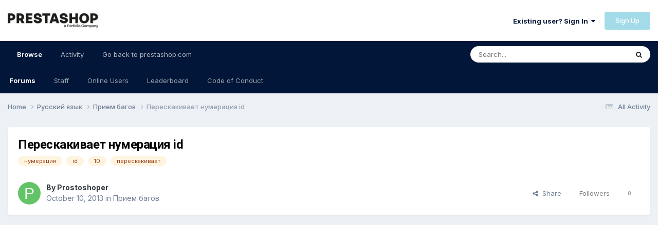

--- FILE ---
content_type: text/html;charset=UTF-8
request_url: https://www.prestashop.com/forums/topic/280987-%D0%BF%D0%B5%D1%80%D0%B5%D1%81%D0%BA%D0%B0%D0%BA%D0%B8%D0%B2%D0%B0%D0%B5%D1%82-%D0%BD%D1%83%D0%BC%D0%B5%D1%80%D0%B0%D1%86%D0%B8%D1%8F-id/
body_size: 19342
content:
<!DOCTYPE html>
<html lang="en-US" dir="ltr">
	<head>
		<meta charset="utf-8">
        
		<title>Перескакивает нумерация id - Прием багов - PrestaShop Forums</title>
		
		
		
			<!-- Google Tag Manager -->
<script>(function(w,d,s,l,i){w[l]=w[l]||[];w[l].push({'gtm.start':
new Date().getTime(),event:'gtm.js'});var f=d.getElementsByTagName(s)[0],
j=d.createElement(s),dl=l!='dataLayer'?'&l='+l:'';j.async=true;j.src=
'https://www.googletagmanager.com/gtm.js?id='+i+dl;f.parentNode.insertBefore(j,f);
})(window,document,'script','dataLayer','GTM-WHRX84');</script>
<!-- End Google Tag Manager -->
		
		

	<meta name="viewport" content="width=device-width, initial-scale=1">


	
	
		<meta property="og:image" content="https://www.prestashop.com/forums/uploads/monthly_2025_01/PrestaShop_Fortidia-Endorsement_RGB(2).png.cfa0d94e3dd662c62583f1674220e6b9.png">
	


	<meta name="twitter:card" content="summary_large_image" />


	
		<meta name="twitter:site" content="@prestashop" />
	


	
		
			
				<meta property="og:title" content="Перескакивает нумерация id">
			
		
	

	
		
			
				<meta property="og:type" content="website">
			
		
	

	
		
			
				<meta property="og:url" content="https://www.prestashop.com/forums/topic/280987-%D0%BF%D0%B5%D1%80%D0%B5%D1%81%D0%BA%D0%B0%D0%BA%D0%B8%D0%B2%D0%B0%D0%B5%D1%82-%D0%BD%D1%83%D0%BC%D0%B5%D1%80%D0%B0%D1%86%D0%B8%D1%8F-id/">
			
		
	

	
		
			
				<meta name="description" content="Перескакивает нумерация id при добавлении товаров и другой мелочи, кто подскажет верное решение.">
			
		
	

	
		
			
				<meta property="og:description" content="Перескакивает нумерация id при добавлении товаров и другой мелочи, кто подскажет верное решение.">
			
		
	

	
		
			
				<meta property="og:updated_time" content="2013-10-17T08:41:41Z">
			
		
	

	
		
			
				<meta name="keywords" content="нумерация, id, 10, перескакивает">
			
		
	

	
		
			
				<meta property="og:site_name" content="PrestaShop Forums">
			
		
	

	
		
			
				<meta property="og:locale" content="en_US">
			
		
	


	
		<link rel="canonical" href="https://www.prestashop.com/forums/topic/280987-%D0%BF%D0%B5%D1%80%D0%B5%D1%81%D0%BA%D0%B0%D0%BA%D0%B8%D0%B2%D0%B0%D0%B5%D1%82-%D0%BD%D1%83%D0%BC%D0%B5%D1%80%D0%B0%D1%86%D0%B8%D1%8F-id/" />
	




<link rel="manifest" href="https://www.prestashop.com/forums/manifest.webmanifest/">
<meta name="msapplication-config" content="https://www.prestashop.com/forums/browserconfig.xml/">
<meta name="msapplication-starturl" content="/">
<meta name="application-name" content="PrestaShop Forums">
<meta name="apple-mobile-web-app-title" content="PrestaShop Forums">

	<meta name="theme-color" content="#ffffff">










<link rel="preload" href="//www.prestashop.com/forums/applications/core/interface/font/fontawesome-webfont.woff2?v=4.7.0" as="font" crossorigin="anonymous">
		


	<link rel="preconnect" href="https://fonts.googleapis.com">
	<link rel="preconnect" href="https://fonts.gstatic.com" crossorigin>
	
		
			<link href="https://fonts.googleapis.com/css2?family=Roboto:wght@300;400;500;600;700&display=swap" rel="stylesheet">
		
		
			<link href="https://fonts.googleapis.com/css2?family=Inter:wght@300;400;500;600;700&display=swap" rel="stylesheet">
		
	



	<link rel='stylesheet' href='https://www.prestashop.com/forums/uploads/css_built_15/341e4a57816af3ba440d891ca87450ff_framework.css?v=0950ddf5d51736847167' media='all'>

	<link rel='stylesheet' href='https://www.prestashop.com/forums/uploads/css_built_15/05e81b71abe4f22d6eb8d1a929494829_responsive.css?v=0950ddf5d51736847167' media='all'>

	<link rel='stylesheet' href='https://www.prestashop.com/forums/uploads/css_built_15/20446cf2d164adcc029377cb04d43d17_flags.css?v=0950ddf5d51736847167' media='all'>

	<link rel='stylesheet' href='https://www.prestashop.com/forums/uploads/css_built_15/90eb5adf50a8c640f633d47fd7eb1778_core.css?v=0950ddf5d51736847167' media='all'>

	<link rel='stylesheet' href='https://www.prestashop.com/forums/uploads/css_built_15/5a0da001ccc2200dc5625c3f3934497d_core_responsive.css?v=0950ddf5d51736847167' media='all'>

	<link rel='stylesheet' href='https://www.prestashop.com/forums/uploads/css_built_15/62e269ced0fdab7e30e026f1d30ae516_forums.css?v=0950ddf5d51736847167' media='all'>

	<link rel='stylesheet' href='https://www.prestashop.com/forums/uploads/css_built_15/76e62c573090645fb99a15a363d8620e_forums_responsive.css?v=0950ddf5d51736847167' media='all'>

	<link rel='stylesheet' href='https://www.prestashop.com/forums/uploads/css_built_15/ebdea0c6a7dab6d37900b9190d3ac77b_topics.css?v=0950ddf5d51736847167' media='all'>





<link rel='stylesheet' href='https://www.prestashop.com/forums/uploads/css_built_15/258adbb6e4f3e83cd3b355f84e3fa002_custom.css?v=0950ddf5d51736847167' media='all'>




		

	
	<script type='text/javascript'>
		var ipsDebug = false;		
	
		var CKEDITOR_BASEPATH = '//www.prestashop.com/forums/applications/core/interface/ckeditor/ckeditor/';
	
		var ipsSettings = {
			
			
			cookie_path: "/forums/",
			
			cookie_prefix: "ips4_",
			
			
			cookie_ssl: true,
			
			upload_imgURL: "",
			message_imgURL: "",
			notification_imgURL: "",
			baseURL: "//www.prestashop.com/forums/",
			jsURL: "//www.prestashop.com/forums/applications/core/interface/js/js.php",
			csrfKey: "1d2d26e538cb824cb514ba4b751b2859",
			antiCache: "0950ddf5d51736847167",
			jsAntiCache: "0950ddf5d51691401344",
			disableNotificationSounds: true,
			useCompiledFiles: true,
			links_external: true,
			memberID: 0,
			lazyLoadEnabled: true,
			blankImg: "//www.prestashop.com/forums/applications/core/interface/js/spacer.png",
			googleAnalyticsEnabled: false,
			matomoEnabled: false,
			viewProfiles: true,
			mapProvider: 'none',
			mapApiKey: '',
			pushPublicKey: null,
			relativeDates: true
		};
		
		
		
		
			ipsSettings['maxImageDimensions'] = {
				width: 1000,
				height: 750
			};
		
		
	</script>





<script type='text/javascript' src='https://www.prestashop.com/forums/uploads/javascript_global/root_library.js?v=0950ddf5d51691401344' data-ips></script>


<script type='text/javascript' src='https://www.prestashop.com/forums/uploads/javascript_global/root_js_lang_1.js?v=0950ddf5d51691401344' data-ips></script>


<script type='text/javascript' src='https://www.prestashop.com/forums/uploads/javascript_global/root_framework.js?v=0950ddf5d51691401344' data-ips></script>


<script type='text/javascript' src='https://www.prestashop.com/forums/uploads/javascript_core/global_global_core.js?v=0950ddf5d51691401344' data-ips></script>


<script type='text/javascript' src='https://www.prestashop.com/forums/uploads/javascript_global/root_front.js?v=0950ddf5d51691401344' data-ips></script>


<script type='text/javascript' src='https://www.prestashop.com/forums/uploads/javascript_core/front_front_core.js?v=0950ddf5d51691401344' data-ips></script>


<script type='text/javascript' src='https://www.prestashop.com/forums/uploads/javascript_forums/front_front_topic.js?v=0950ddf5d51691401344' data-ips></script>


<script type='text/javascript' src='https://www.prestashop.com/forums/uploads/javascript_global/root_map.js?v=0950ddf5d51691401344' data-ips></script>



	<script type='text/javascript'>
		
			ips.setSetting( 'date_format', jQuery.parseJSON('"mm\/dd\/yy"') );
		
			ips.setSetting( 'date_first_day', jQuery.parseJSON('0') );
		
			ips.setSetting( 'ipb_url_filter_option', jQuery.parseJSON('"none"') );
		
			ips.setSetting( 'url_filter_any_action', jQuery.parseJSON('"allow"') );
		
			ips.setSetting( 'bypass_profanity', jQuery.parseJSON('0') );
		
			ips.setSetting( 'emoji_style', jQuery.parseJSON('"native"') );
		
			ips.setSetting( 'emoji_shortcodes', jQuery.parseJSON('true') );
		
			ips.setSetting( 'emoji_ascii', jQuery.parseJSON('true') );
		
			ips.setSetting( 'emoji_cache', jQuery.parseJSON('1685009387') );
		
			ips.setSetting( 'image_jpg_quality', jQuery.parseJSON('85') );
		
			ips.setSetting( 'cloud2', jQuery.parseJSON('false') );
		
			ips.setSetting( 'isAnonymous', jQuery.parseJSON('false') );
		
		
	</script>



<script type='application/ld+json'>
{
    "name": "\u041f\u0435\u0440\u0435\u0441\u043a\u0430\u043a\u0438\u0432\u0430\u0435\u0442 \u043d\u0443\u043c\u0435\u0440\u0430\u0446\u0438\u044f id",
    "headline": "\u041f\u0435\u0440\u0435\u0441\u043a\u0430\u043a\u0438\u0432\u0430\u0435\u0442 \u043d\u0443\u043c\u0435\u0440\u0430\u0446\u0438\u044f id",
    "text": "\u041f\u0435\u0440\u0435\u0441\u043a\u0430\u043a\u0438\u0432\u0430\u0435\u0442 \u043d\u0443\u043c\u0435\u0440\u0430\u0446\u0438\u044f id \u043f\u0440\u0438 \u0434\u043e\u0431\u0430\u0432\u043b\u0435\u043d\u0438\u0438 \u0442\u043e\u0432\u0430\u0440\u043e\u0432 \u0438 \u0434\u0440\u0443\u0433\u043e\u0439 \u043c\u0435\u043b\u043e\u0447\u0438, \u043a\u0442\u043e \u043f\u043e\u0434\u0441\u043a\u0430\u0436\u0435\u0442 \u0432\u0435\u0440\u043d\u043e\u0435 \u0440\u0435\u0448\u0435\u043d\u0438\u0435. ",
    "dateCreated": "2013-10-10T20:39:13+0000",
    "datePublished": "2013-10-10T20:39:13+0000",
    "dateModified": "2013-10-17T08:41:41+0000",
    "image": "https://www.prestashop.com/forums/applications/core/interface/email/default_photo.png",
    "author": {
        "@type": "Person",
        "name": "Prostoshoper",
        "image": "https://www.prestashop.com/forums/applications/core/interface/email/default_photo.png",
        "url": "https://www.prestashop.com/forums/profile/674840-prostoshoper/"
    },
    "interactionStatistic": [
        {
            "@type": "InteractionCounter",
            "interactionType": "http://schema.org/ViewAction",
            "userInteractionCount": 2310
        },
        {
            "@type": "InteractionCounter",
            "interactionType": "http://schema.org/CommentAction",
            "userInteractionCount": 18
        },
        {
            "@type": "InteractionCounter",
            "interactionType": "http://schema.org/FollowAction",
            "userInteractionCount": 0
        }
    ],
    "@context": "http://schema.org",
    "@type": "DiscussionForumPosting",
    "@id": "https://www.prestashop.com/forums/topic/280987-%D0%BF%D0%B5%D1%80%D0%B5%D1%81%D0%BA%D0%B0%D0%BA%D0%B8%D0%B2%D0%B0%D0%B5%D1%82-%D0%BD%D1%83%D0%BC%D0%B5%D1%80%D0%B0%D1%86%D0%B8%D1%8F-id/",
    "isPartOf": {
        "@id": "https://www.prestashop.com/forums/#website"
    },
    "publisher": {
        "@id": "https://www.prestashop.com/forums/#organization",
        "member": {
            "@type": "Person",
            "name": "Prostoshoper",
            "image": "https://www.prestashop.com/forums/applications/core/interface/email/default_photo.png",
            "url": "https://www.prestashop.com/forums/profile/674840-prostoshoper/"
        }
    },
    "url": "https://www.prestashop.com/forums/topic/280987-%D0%BF%D0%B5%D1%80%D0%B5%D1%81%D0%BA%D0%B0%D0%BA%D0%B8%D0%B2%D0%B0%D0%B5%D1%82-%D0%BD%D1%83%D0%BC%D0%B5%D1%80%D0%B0%D1%86%D0%B8%D1%8F-id/",
    "discussionUrl": "https://www.prestashop.com/forums/topic/280987-%D0%BF%D0%B5%D1%80%D0%B5%D1%81%D0%BA%D0%B0%D0%BA%D0%B8%D0%B2%D0%B0%D0%B5%D1%82-%D0%BD%D1%83%D0%BC%D0%B5%D1%80%D0%B0%D1%86%D0%B8%D1%8F-id/",
    "mainEntityOfPage": {
        "@type": "WebPage",
        "@id": "https://www.prestashop.com/forums/topic/280987-%D0%BF%D0%B5%D1%80%D0%B5%D1%81%D0%BA%D0%B0%D0%BA%D0%B8%D0%B2%D0%B0%D0%B5%D1%82-%D0%BD%D1%83%D0%BC%D0%B5%D1%80%D0%B0%D1%86%D0%B8%D1%8F-id/"
    },
    "pageStart": 1,
    "pageEnd": 1,
    "comment": [
        {
            "@type": "Comment",
            "@id": "https://www.prestashop.com/forums/topic/280987-%D0%BF%D0%B5%D1%80%D0%B5%D1%81%D0%BA%D0%B0%D0%BA%D0%B8%D0%B2%D0%B0%D0%B5%D1%82-%D0%BD%D1%83%D0%BC%D0%B5%D1%80%D0%B0%D1%86%D0%B8%D1%8F-id/#comment-1412808",
            "url": "https://www.prestashop.com/forums/topic/280987-%D0%BF%D0%B5%D1%80%D0%B5%D1%81%D0%BA%D0%B0%D0%BA%D0%B8%D0%B2%D0%B0%D0%B5%D1%82-%D0%BD%D1%83%D0%BC%D0%B5%D1%80%D0%B0%D1%86%D0%B8%D1%8F-id/#comment-1412808",
            "author": {
                "@type": "Person",
                "name": "absent",
                "image": "https://www.prestashop.com/forums/uploads/profile/photo-thumb-153064.jpg",
                "url": "https://www.prestashop.com/forums/profile/153064-absent/"
            },
            "dateCreated": "2013-10-10T20:45:20+0000",
            "text": "\u0435\u0441\u043b\u0438 \u0434\u043e\u0431\u0430\u0432\u0438\u0442\u044c \u043f\u043e\u0442\u043e\u043c \u0443\u0434\u0430\u043b\u0438\u0442\u044c \u0442\u043e\u0432\u0430\u0440 \u0442\u043e\u0433\u0434\u0430 \u0434\u0430 id +1 \u0431\u0443\u0434\u0435\u0442... \n\u0430 \u0435\u0441\u043b\u0438 \u043f\u043e\u0434\u0440\u044f\u0434 \u0434\u0435\u043b\u0430\u0442\u044c \u0442\u043e \u043f\u0440\u043e\u0431\u043b\u0435\u043c \u043d\u0435 \u0431\u0443\u0434\u0435\u0442. \n",
            "upvoteCount": 0
        },
        {
            "@type": "Comment",
            "@id": "https://www.prestashop.com/forums/topic/280987-%D0%BF%D0%B5%D1%80%D0%B5%D1%81%D0%BA%D0%B0%D0%BA%D0%B8%D0%B2%D0%B0%D0%B5%D1%82-%D0%BD%D1%83%D0%BC%D0%B5%D1%80%D0%B0%D1%86%D0%B8%D1%8F-id/#comment-1412834",
            "url": "https://www.prestashop.com/forums/topic/280987-%D0%BF%D0%B5%D1%80%D0%B5%D1%81%D0%BA%D0%B0%D0%BA%D0%B8%D0%B2%D0%B0%D0%B5%D1%82-%D0%BD%D1%83%D0%BC%D0%B5%D1%80%D0%B0%D1%86%D0%B8%D1%8F-id/#comment-1412834",
            "author": {
                "@type": "Person",
                "name": "Prostoshoper",
                "image": "https://www.prestashop.com/forums/applications/core/interface/email/default_photo.png",
                "url": "https://www.prestashop.com/forums/profile/674840-prostoshoper/"
            },
            "dateCreated": "2013-10-10T21:07:21+0000",
            "text": "\u0427\u0442\u043e \u0442\u043e \u043d\u0435 \u043f\u043e\u043d\u044f\u043b \u0432\u043e\u043e\u0431\u0449\u0435 \u043d\u0438 \u0447\u0435\u0433\u043e... \n",
            "upvoteCount": 0
        },
        {
            "@type": "Comment",
            "@id": "https://www.prestashop.com/forums/topic/280987-%D0%BF%D0%B5%D1%80%D0%B5%D1%81%D0%BA%D0%B0%D0%BA%D0%B8%D0%B2%D0%B0%D0%B5%D1%82-%D0%BD%D1%83%D0%BC%D0%B5%D1%80%D0%B0%D1%86%D0%B8%D1%8F-id/#comment-1412857",
            "url": "https://www.prestashop.com/forums/topic/280987-%D0%BF%D0%B5%D1%80%D0%B5%D1%81%D0%BA%D0%B0%D0%BA%D0%B8%D0%B2%D0%B0%D0%B5%D1%82-%D0%BD%D1%83%D0%BC%D0%B5%D1%80%D0%B0%D1%86%D0%B8%D1%8F-id/#comment-1412857",
            "author": {
                "@type": "Person",
                "name": "absent",
                "image": "https://www.prestashop.com/forums/uploads/profile/photo-thumb-153064.jpg",
                "url": "https://www.prestashop.com/forums/profile/153064-absent/"
            },
            "dateCreated": "2013-10-10T21:28:07+0000",
            "text": "\u043f\u0440\u043e\u0441\u0442\u043e \u0442\u0430\u043a id \u043d\u0435 \u043f\u0435\u0440\u0435\u0441\u043a\u043e\u0447\u0438\u0442, \u043f\u0440\u0438 \u043a\u0430\u043a\u0438\u0445 \u0443\u0441\u043b\u043e\u0432\u0438\u044f\u0445 \u043f\u0440\u043e\u044f\u0432\u043b\u044f\u0435\u0442\u0441\u044f? ",
            "upvoteCount": 0
        },
        {
            "@type": "Comment",
            "@id": "https://www.prestashop.com/forums/topic/280987-%D0%BF%D0%B5%D1%80%D0%B5%D1%81%D0%BA%D0%B0%D0%BA%D0%B8%D0%B2%D0%B0%D0%B5%D1%82-%D0%BD%D1%83%D0%BC%D0%B5%D1%80%D0%B0%D1%86%D0%B8%D1%8F-id/#comment-1412890",
            "url": "https://www.prestashop.com/forums/topic/280987-%D0%BF%D0%B5%D1%80%D0%B5%D1%81%D0%BA%D0%B0%D0%BA%D0%B8%D0%B2%D0%B0%D0%B5%D1%82-%D0%BD%D1%83%D0%BC%D0%B5%D1%80%D0%B0%D1%86%D0%B8%D1%8F-id/#comment-1412890",
            "author": {
                "@type": "Person",
                "name": "Prostoshoper",
                "image": "https://www.prestashop.com/forums/applications/core/interface/email/default_photo.png",
                "url": "https://www.prestashop.com/forums/profile/674840-prostoshoper/"
            },
            "dateCreated": "2013-10-10T21:45:43+0000",
            "text": "\u0410\u0431\u0441\u043e\u043b\u044e\u0442\u043d\u043e \u0441\u0432\u0435\u0436\u0430\u044f \u0443\u0441\u0442\u0430\u043d\u043e\u0432\u043a\u0430, \u0434\u043e\u0431\u0430\u0432\u043b\u044f\u0435\u0448\u044c \u0442\u043e\u0432\u0430\u0440, \u043a\u0430\u0442\u0435\u0433\u043e\u0440\u0438\u0438... \u0438\u043b\u0438 \u0433\u0440\u0443\u043f\u043f\u044b \u0432\u0441\u0435 \u0447\u0442\u043e \u0438\u043c\u0435\u0435\u0442 \u0437\u043d\u0430\u0447\u0435\u043d\u0438\u0435 \u0438\u0434 \u043f\u0435\u0440\u0435\u0441\u043a\u0430\u043a\u0438\u0432\u0430\u0435\u0442 \u043d\u0430 10 - 17 - 27 -37 - 47 ",
            "upvoteCount": 0
        },
        {
            "@type": "Comment",
            "@id": "https://www.prestashop.com/forums/topic/280987-%D0%BF%D0%B5%D1%80%D0%B5%D1%81%D0%BA%D0%B0%D0%BA%D0%B8%D0%B2%D0%B0%D0%B5%D1%82-%D0%BD%D1%83%D0%BC%D0%B5%D1%80%D0%B0%D1%86%D0%B8%D1%8F-id/#comment-1412892",
            "url": "https://www.prestashop.com/forums/topic/280987-%D0%BF%D0%B5%D1%80%D0%B5%D1%81%D0%BA%D0%B0%D0%BA%D0%B8%D0%B2%D0%B0%D0%B5%D1%82-%D0%BD%D1%83%D0%BC%D0%B5%D1%80%D0%B0%D1%86%D0%B8%D1%8F-id/#comment-1412892",
            "author": {
                "@type": "Person",
                "name": "absent",
                "image": "https://www.prestashop.com/forums/uploads/profile/photo-thumb-153064.jpg",
                "url": "https://www.prestashop.com/forums/profile/153064-absent/"
            },
            "dateCreated": "2013-10-10T21:46:41+0000",
            "text": "2 \u0442\u043e\u0432\u0430\u0440\u0430 \u043f\u043e\u0434\u0440\u044f\u0434 \u0434\u043e\u0431\u0430\u0432\u0438\u0442\u044c \u043f\u0435\u0440\u0435\u0441\u043a\u0430\u043a\u0438\u0432\u0430\u0435\u0442 id ? \n",
            "upvoteCount": 0
        },
        {
            "@type": "Comment",
            "@id": "https://www.prestashop.com/forums/topic/280987-%D0%BF%D0%B5%D1%80%D0%B5%D1%81%D0%BA%D0%B0%D0%BA%D0%B8%D0%B2%D0%B0%D0%B5%D1%82-%D0%BD%D1%83%D0%BC%D0%B5%D1%80%D0%B0%D1%86%D0%B8%D1%8F-id/#comment-1412917",
            "url": "https://www.prestashop.com/forums/topic/280987-%D0%BF%D0%B5%D1%80%D0%B5%D1%81%D0%BA%D0%B0%D0%BA%D0%B8%D0%B2%D0%B0%D0%B5%D1%82-%D0%BD%D1%83%D0%BC%D0%B5%D1%80%D0%B0%D1%86%D0%B8%D1%8F-id/#comment-1412917",
            "author": {
                "@type": "Person",
                "name": "Prostoshoper",
                "image": "https://www.prestashop.com/forums/applications/core/interface/email/default_photo.png",
                "url": "https://www.prestashop.com/forums/profile/674840-prostoshoper/"
            },
            "dateCreated": "2013-10-10T22:20:19+0000",
            "text": "\u041b\u044e\u0431\u043e\u0439 \u0442\u043e\u0432\u0430\u0440 \u043a\u043e\u0442\u043e\u0440\u044b\u0439 \u0434\u043e\u0431\u0430\u0432\u043b\u044f\u0435\u0448\u044c \u043f\u0435\u0440\u0435\u0441\u043a\u0430\u043a\u0438\u0432\u0430\u0435\u0442 \u043d\u0430 10 \n",
            "upvoteCount": 0
        },
        {
            "@type": "Comment",
            "@id": "https://www.prestashop.com/forums/topic/280987-%D0%BF%D0%B5%D1%80%D0%B5%D1%81%D0%BA%D0%B0%D0%BA%D0%B8%D0%B2%D0%B0%D0%B5%D1%82-%D0%BD%D1%83%D0%BC%D0%B5%D1%80%D0%B0%D1%86%D0%B8%D1%8F-id/#comment-1412918",
            "url": "https://www.prestashop.com/forums/topic/280987-%D0%BF%D0%B5%D1%80%D0%B5%D1%81%D0%BA%D0%B0%D0%BA%D0%B8%D0%B2%D0%B0%D0%B5%D1%82-%D0%BD%D1%83%D0%BC%D0%B5%D1%80%D0%B0%D1%86%D0%B8%D1%8F-id/#comment-1412918",
            "author": {
                "@type": "Person",
                "name": "absent",
                "image": "https://www.prestashop.com/forums/uploads/profile/photo-thumb-153064.jpg",
                "url": "https://www.prestashop.com/forums/profile/153064-absent/"
            },
            "dateCreated": "2013-10-10T22:21:17+0000",
            "text": "\u043f\u0435\u0440\u0435\u0441\u0442\u0430\u0432\u044c \u043f\u0440\u0435\u0441\u0442\u0443. \n",
            "upvoteCount": 0
        },
        {
            "@type": "Comment",
            "@id": "https://www.prestashop.com/forums/topic/280987-%D0%BF%D0%B5%D1%80%D0%B5%D1%81%D0%BA%D0%B0%D0%BA%D0%B8%D0%B2%D0%B0%D0%B5%D1%82-%D0%BD%D1%83%D0%BC%D0%B5%D1%80%D0%B0%D1%86%D0%B8%D1%8F-id/#comment-1412925",
            "url": "https://www.prestashop.com/forums/topic/280987-%D0%BF%D0%B5%D1%80%D0%B5%D1%81%D0%BA%D0%B0%D0%BA%D0%B8%D0%B2%D0%B0%D0%B5%D1%82-%D0%BD%D1%83%D0%BC%D0%B5%D1%80%D0%B0%D1%86%D0%B8%D1%8F-id/#comment-1412925",
            "author": {
                "@type": "Person",
                "name": "Prostoshoper",
                "image": "https://www.prestashop.com/forums/applications/core/interface/email/default_photo.png",
                "url": "https://www.prestashop.com/forums/profile/674840-prostoshoper/"
            },
            "dateCreated": "2013-10-10T22:25:47+0000",
            "text": "\u043d\u0435 \u0432\u0430\u0440\u0438\u0430\u043d\u0442, \u043f\u0440\u043e\u0431\u043b\u0435\u043c\u0443 \u043d\u0443\u0436\u043d\u043e \u0440\u0435\u0448\u0430\u0442\u044c \n",
            "upvoteCount": 0
        },
        {
            "@type": "Comment",
            "@id": "https://www.prestashop.com/forums/topic/280987-%D0%BF%D0%B5%D1%80%D0%B5%D1%81%D0%BA%D0%B0%D0%BA%D0%B8%D0%B2%D0%B0%D0%B5%D1%82-%D0%BD%D1%83%D0%BC%D0%B5%D1%80%D0%B0%D1%86%D0%B8%D1%8F-id/#comment-1412927",
            "url": "https://www.prestashop.com/forums/topic/280987-%D0%BF%D0%B5%D1%80%D0%B5%D1%81%D0%BA%D0%B0%D0%BA%D0%B8%D0%B2%D0%B0%D0%B5%D1%82-%D0%BD%D1%83%D0%BC%D0%B5%D1%80%D0%B0%D1%86%D0%B8%D1%8F-id/#comment-1412927",
            "author": {
                "@type": "Person",
                "name": "absent",
                "image": "https://www.prestashop.com/forums/uploads/profile/photo-thumb-153064.jpg",
                "url": "https://www.prestashop.com/forums/profile/153064-absent/"
            },
            "dateCreated": "2013-10-10T22:26:53+0000",
            "text": "\u0431\u0435\u0437 \u0434\u043e\u0441\u0442\u0443\u043f\u0430 \u043a \u043f\u0440\u0435\u0441\u0442\u0435 \u043d\u0438\u043a\u0442\u043e \u043d\u0435 \u043f\u043e\u043c\u043e\u0436\u0435\u0442... \n\u043d\u0430 \u043f\u043e\u0434\u0434\u043e\u043c\u0435\u043d\u0435 \u0447\u0438\u0441\u0442\u0443\u044e \u043f\u043e\u043f\u0440\u043e\u0431\u0443\u0439 \u043d\u043e\u0440\u043c \u0432\u0441\u0442\u0430\u043d\u0435\u0442? \n",
            "upvoteCount": 0
        },
        {
            "@type": "Comment",
            "@id": "https://www.prestashop.com/forums/topic/280987-%D0%BF%D0%B5%D1%80%D0%B5%D1%81%D0%BA%D0%B0%D0%BA%D0%B8%D0%B2%D0%B0%D0%B5%D1%82-%D0%BD%D1%83%D0%BC%D0%B5%D1%80%D0%B0%D1%86%D0%B8%D1%8F-id/#comment-1412947",
            "url": "https://www.prestashop.com/forums/topic/280987-%D0%BF%D0%B5%D1%80%D0%B5%D1%81%D0%BA%D0%B0%D0%BA%D0%B8%D0%B2%D0%B0%D0%B5%D1%82-%D0%BD%D1%83%D0%BC%D0%B5%D1%80%D0%B0%D1%86%D0%B8%D1%8F-id/#comment-1412947",
            "author": {
                "@type": "Person",
                "name": "Prostoshoper",
                "image": "https://www.prestashop.com/forums/applications/core/interface/email/default_photo.png",
                "url": "https://www.prestashop.com/forums/profile/674840-prostoshoper/"
            },
            "dateCreated": "2013-10-10T22:57:11+0000",
            "text": "\u042f \u043f\u043e\u043b\u0430\u0433\u0430\u044e \u0447\u0442\u043e \u0442\u0430\u043a\u043e\u0435 \u043d\u0435 \u0442\u043e\u043b\u044c\u043a\u043e \u0443 \u043c\u0435\u043d\u044f \u0433\u0434\u0435\u0442 \u0435\u0449\u0435 \u043f\u043e\u0441\u0442 \u0432\u0438\u0434\u0435\u043b \u043d\u043e \u043d\u0435 \u043f\u043e\u043d\u044f\u043b \u0447\u0442\u043e \u043c\u0435\u043d\u044f\u0442\u044c \u0432 \u0431\u0430\u0437\u0435 \u043d\u0443\u0436\u043d\u043e. \n",
            "upvoteCount": 0
        },
        {
            "@type": "Comment",
            "@id": "https://www.prestashop.com/forums/topic/280987-%D0%BF%D0%B5%D1%80%D0%B5%D1%81%D0%BA%D0%B0%D0%BA%D0%B8%D0%B2%D0%B0%D0%B5%D1%82-%D0%BD%D1%83%D0%BC%D0%B5%D1%80%D0%B0%D1%86%D0%B8%D1%8F-id/#comment-1413062",
            "url": "https://www.prestashop.com/forums/topic/280987-%D0%BF%D0%B5%D1%80%D0%B5%D1%81%D0%BA%D0%B0%D0%BA%D0%B8%D0%B2%D0%B0%D0%B5%D1%82-%D0%BD%D1%83%D0%BC%D0%B5%D1%80%D0%B0%D1%86%D0%B8%D1%8F-id/#comment-1413062",
            "author": {
                "@type": "Person",
                "name": "Kerm",
                "image": "https://www.prestashop.com/forums/uploads/profile/photo-thumb-231092.jpg",
                "url": "https://www.prestashop.com/forums/profile/231092-kerm/"
            },
            "dateCreated": "2013-10-11T05:43:11+0000",
            "text": "\u0410 \u043f\u043e\u0447\u0435\u043c\u0443 \u044d\u0442\u043e \u0432\u043e\u043e\u0431\u0449\u0435 \u043d\u0435\u043e\u0431\u0445\u043e\u0434\u0438\u043c\u043e \u0447\u0442\u043e \u0431\u044b \u043d\u0435 \u043f\u0435\u0440\u0435\u0441\u043a\u0430\u043a\u0438\u0432\u0430\u043b\u043e? ",
            "upvoteCount": 0
        },
        {
            "@type": "Comment",
            "@id": "https://www.prestashop.com/forums/topic/280987-%D0%BF%D0%B5%D1%80%D0%B5%D1%81%D0%BA%D0%B0%D0%BA%D0%B8%D0%B2%D0%B0%D0%B5%D1%82-%D0%BD%D1%83%D0%BC%D0%B5%D1%80%D0%B0%D1%86%D0%B8%D1%8F-id/#comment-1413117",
            "url": "https://www.prestashop.com/forums/topic/280987-%D0%BF%D0%B5%D1%80%D0%B5%D1%81%D0%BA%D0%B0%D0%BA%D0%B8%D0%B2%D0%B0%D0%B5%D1%82-%D0%BD%D1%83%D0%BC%D0%B5%D1%80%D0%B0%D1%86%D0%B8%D1%8F-id/#comment-1413117",
            "author": {
                "@type": "Person",
                "name": "Prostoshoper",
                "image": "https://www.prestashop.com/forums/applications/core/interface/email/default_photo.png",
                "url": "https://www.prestashop.com/forums/profile/674840-prostoshoper/"
            },
            "dateCreated": "2013-10-11T07:08:59+0000",
            "text": "\u041f\u0440\u0438\u043a\u0438\u043d\u044c \u0438\u0434 \u0442\u043e\u0432\u0430\u0440\u0430 \u043f\u0440\u0438 15 \u0442\u044b\u0448, \u0441\u0441\u044b\u043b\u043a\u0430 \u0443 \u0442\u044f \u0431\u0443\u0434\u0435\u0442 153658-\u0440\u0430\u043f\u0430\u0440\u043f\u0430\u0430\u043f\u0430\u043f, \u0436\u0443\u0442\u044c \u0434\u0430 \u0438 \u043d\u0435 \u043f\u0440\u0430\u0432\u0438\u043b\u044c\u043d\u043e \u0432\u0441\u0435 \u044d\u0442\u043e.... \n",
            "upvoteCount": 0
        },
        {
            "@type": "Comment",
            "@id": "https://www.prestashop.com/forums/topic/280987-%D0%BF%D0%B5%D1%80%D0%B5%D1%81%D0%BA%D0%B0%D0%BA%D0%B8%D0%B2%D0%B0%D0%B5%D1%82-%D0%BD%D1%83%D0%BC%D0%B5%D1%80%D0%B0%D1%86%D0%B8%D1%8F-id/#comment-1413289",
            "url": "https://www.prestashop.com/forums/topic/280987-%D0%BF%D0%B5%D1%80%D0%B5%D1%81%D0%BA%D0%B0%D0%BA%D0%B8%D0%B2%D0%B0%D0%B5%D1%82-%D0%BD%D1%83%D0%BC%D0%B5%D1%80%D0%B0%D1%86%D0%B8%D1%8F-id/#comment-1413289",
            "author": {
                "@type": "Person",
                "name": "Kerm",
                "image": "https://www.prestashop.com/forums/uploads/profile/photo-thumb-231092.jpg",
                "url": "https://www.prestashop.com/forums/profile/231092-kerm/"
            },
            "dateCreated": "2013-10-11T08:25:18+0000",
            "text": "\u041d\u0443 \u0434\u044b\u043a \u0432\u043e\u0437\u044c\u043c\u0438 \u0438 \u0443\u0431\u0435\u0440\u0438 ID \u0438\u0437 \u0441\u0441\u044b\u043b\u043a\u0438, \u0431\u043b\u0430\u0433\u043e \u0435\u0441\u0442\u044c \u0440\u0435\u0448\u0435\u043d\u0438\u044f \u0438 \u043c\u043e\u0434\u0443\u043b\u0438 ",
            "upvoteCount": 0
        },
        {
            "@type": "Comment",
            "@id": "https://www.prestashop.com/forums/topic/280987-%D0%BF%D0%B5%D1%80%D0%B5%D1%81%D0%BA%D0%B0%D0%BA%D0%B8%D0%B2%D0%B0%D0%B5%D1%82-%D0%BD%D1%83%D0%BC%D0%B5%D1%80%D0%B0%D1%86%D0%B8%D1%8F-id/#comment-1413296",
            "url": "https://www.prestashop.com/forums/topic/280987-%D0%BF%D0%B5%D1%80%D0%B5%D1%81%D0%BA%D0%B0%D0%BA%D0%B8%D0%B2%D0%B0%D0%B5%D1%82-%D0%BD%D1%83%D0%BC%D0%B5%D1%80%D0%B0%D1%86%D0%B8%D1%8F-id/#comment-1413296",
            "author": {
                "@type": "Person",
                "name": "Prostoshoper",
                "image": "https://www.prestashop.com/forums/applications/core/interface/email/default_photo.png",
                "url": "https://www.prestashop.com/forums/profile/674840-prostoshoper/"
            },
            "dateCreated": "2013-10-11T08:27:36+0000",
            "text": "\u041d\u0430 \u0442\u0430\u043a\u043e\u043c \u043a\u043e\u043b\u0438\u0447\u0435\u0441\u0442\u0432\u0435 \u0442\u043e\u0432\u0430\u0440\u0430 \u0432\u0441\u0435 \u0440\u043e\u0432\u043d\u043e \u0433\u0434\u0435 \u043d\u0438\u0442\u044c \u0431\u0443\u0434\u0443\u0442 \u043f\u0440\u043e\u0441\u043a\u0430\u043a\u0438\u0432\u0430\u0442\u044c \u043e\u0434\u0438\u043d\u0430\u043a\u043e\u0432\u044b\u0435 \u043d\u0430\u0437\u0432\u0430\u043d\u0438\u044f, \u0431\u043e\u044e\u0441\u044c \u0431\u0443\u0434\u0443\u0442 \u043a\u043e\u0441\u044f\u043a\u0438 \n",
            "upvoteCount": 0
        },
        {
            "@type": "Comment",
            "@id": "https://www.prestashop.com/forums/topic/280987-%D0%BF%D0%B5%D1%80%D0%B5%D1%81%D0%BA%D0%B0%D0%BA%D0%B8%D0%B2%D0%B0%D0%B5%D1%82-%D0%BD%D1%83%D0%BC%D0%B5%D1%80%D0%B0%D1%86%D0%B8%D1%8F-id/#comment-1420398",
            "url": "https://www.prestashop.com/forums/topic/280987-%D0%BF%D0%B5%D1%80%D0%B5%D1%81%D0%BA%D0%B0%D0%BA%D0%B8%D0%B2%D0%B0%D0%B5%D1%82-%D0%BD%D1%83%D0%BC%D0%B5%D1%80%D0%B0%D1%86%D0%B8%D1%8F-id/#comment-1420398",
            "author": {
                "@type": "Person",
                "name": "Prostoshoper",
                "image": "https://www.prestashop.com/forums/applications/core/interface/email/default_photo.png",
                "url": "https://www.prestashop.com/forums/profile/674840-prostoshoper/"
            },
            "dateCreated": "2013-10-16T20:12:48+0000",
            "text": "\u0412\u0430\u0440\u0438\u0430\u043d\u0442\u044b \u0435\u0441\u0442\u044c? \n",
            "upvoteCount": 0
        },
        {
            "@type": "Comment",
            "@id": "https://www.prestashop.com/forums/topic/280987-%D0%BF%D0%B5%D1%80%D0%B5%D1%81%D0%BA%D0%B0%D0%BA%D0%B8%D0%B2%D0%B0%D0%B5%D1%82-%D0%BD%D1%83%D0%BC%D0%B5%D1%80%D0%B0%D1%86%D0%B8%D1%8F-id/#comment-1420713",
            "url": "https://www.prestashop.com/forums/topic/280987-%D0%BF%D0%B5%D1%80%D0%B5%D1%81%D0%BA%D0%B0%D0%BA%D0%B8%D0%B2%D0%B0%D0%B5%D1%82-%D0%BD%D1%83%D0%BC%D0%B5%D1%80%D0%B0%D1%86%D0%B8%D1%8F-id/#comment-1420713",
            "author": {
                "@type": "Person",
                "name": "Kerm",
                "image": "https://www.prestashop.com/forums/uploads/profile/photo-thumb-231092.jpg",
                "url": "https://www.prestashop.com/forums/profile/231092-kerm/"
            },
            "dateCreated": "2013-10-17T06:06:40+0000",
            "text": "\u0438\u043c\u043f\u043e\u0440\u0442\u0438\u0440\u043e\u0432\u0430\u0442\u044c \u0442\u043e\u0432\u0430\u0440\u044b \u0443\u043a\u0430\u0437\u044b\u0432\u0430\u044f \u0441\u0432\u043e\u0438 id ",
            "upvoteCount": 0
        },
        {
            "@type": "Comment",
            "@id": "https://www.prestashop.com/forums/topic/280987-%D0%BF%D0%B5%D1%80%D0%B5%D1%81%D0%BA%D0%B0%D0%BA%D0%B8%D0%B2%D0%B0%D0%B5%D1%82-%D0%BD%D1%83%D0%BC%D0%B5%D1%80%D0%B0%D1%86%D0%B8%D1%8F-id/#comment-1420885",
            "url": "https://www.prestashop.com/forums/topic/280987-%D0%BF%D0%B5%D1%80%D0%B5%D1%81%D0%BA%D0%B0%D0%BA%D0%B8%D0%B2%D0%B0%D0%B5%D1%82-%D0%BD%D1%83%D0%BC%D0%B5%D1%80%D0%B0%D1%86%D0%B8%D1%8F-id/#comment-1420885",
            "author": {
                "@type": "Person",
                "name": "Prostoshoper",
                "image": "https://www.prestashop.com/forums/applications/core/interface/email/default_photo.png",
                "url": "https://www.prestashop.com/forums/profile/674840-prostoshoper/"
            },
            "dateCreated": "2013-10-17T08:38:52+0000",
            "text": "\u0414\u0430\u043d\u043d\u044b\u0439 \u0431\u0430\u0433 \u043f\u0440\u043e\u044f\u0432\u043b\u044f\u0435\u0442\u0441\u044f \u0442\u043e\u043b\u044c\u043a\u043e \u043f\u0440\u0438 \u0434\u043e\u0431\u0430\u0432\u043b\u0435\u043d\u0438\u0438 \u043d\u043e\u0432\u044b\u0445 \u0442\u043e\u0432\u0430\u0440\u043e\u0432, \u043a\u0430\u0442\u0435\u0433\u043e\u0440\u0438\u0439 \u0438 \u0442\u0434. \n",
            "upvoteCount": 0
        },
        {
            "@type": "Comment",
            "@id": "https://www.prestashop.com/forums/topic/280987-%D0%BF%D0%B5%D1%80%D0%B5%D1%81%D0%BA%D0%B0%D0%BA%D0%B8%D0%B2%D0%B0%D0%B5%D1%82-%D0%BD%D1%83%D0%BC%D0%B5%D1%80%D0%B0%D1%86%D0%B8%D1%8F-id/#comment-1420891",
            "url": "https://www.prestashop.com/forums/topic/280987-%D0%BF%D0%B5%D1%80%D0%B5%D1%81%D0%BA%D0%B0%D0%BA%D0%B8%D0%B2%D0%B0%D0%B5%D1%82-%D0%BD%D1%83%D0%BC%D0%B5%D1%80%D0%B0%D1%86%D0%B8%D1%8F-id/#comment-1420891",
            "author": {
                "@type": "Person",
                "name": "Kerm",
                "image": "https://www.prestashop.com/forums/uploads/profile/photo-thumb-231092.jpg",
                "url": "https://www.prestashop.com/forums/profile/231092-kerm/"
            },
            "dateCreated": "2013-10-17T08:41:41+0000",
            "text": "\u041d\u0443 \u044f \u043f\u0438\u0448\u0438 \u0442\u0435\u0431\u0435, \u0438\u043c\u043f\u043e\u0440\u0442\u0438\u0440\u0443\u0439 \u0442\u043e\u0432\u0430\u0440\u044b...\u0445\u043e\u0442\u044f \u0431\u044b \u043d\u0430\u0447\u0430\u043b\u044c\u043d\u044b\u0435 \u0434\u0430\u043d\u043d\u044b\u0435 \u0438\u0445...\u0438 \u044f \u043d\u0435 \u0434\u0443\u043c\u0430\u044e \u0447\u0442\u043e \u044d\u0442\u043e \u0431\u0430\u0433 ",
            "upvoteCount": 0
        }
    ]
}	
</script>

<script type='application/ld+json'>
{
    "@context": "http://www.schema.org",
    "publisher": "https://www.prestashop.com/forums/#organization",
    "@type": "WebSite",
    "@id": "https://www.prestashop.com/forums/#website",
    "mainEntityOfPage": "https://www.prestashop.com/forums/",
    "name": "PrestaShop Forums",
    "url": "https://www.prestashop.com/forums/",
    "potentialAction": {
        "type": "SearchAction",
        "query-input": "required name=query",
        "target": "https://www.prestashop.com/forums/search/?q={query}"
    },
    "inLanguage": [
        {
            "@type": "Language",
            "name": "English",
            "alternateName": "en-US"
        },
        {
            "@type": "Language",
            "name": "Fran\u00e7ais",
            "alternateName": ""
        },
        {
            "@type": "Language",
            "name": "Espa\u00f1ol",
            "alternateName": ""
        },
        {
            "@type": "Language",
            "name": "Deutsch",
            "alternateName": ""
        },
        {
            "@type": "Language",
            "name": "Italiano",
            "alternateName": ""
        },
        {
            "@type": "Language",
            "name": "Nederlands",
            "alternateName": ""
        },
        {
            "@type": "Language",
            "name": "Portugu\u00eas",
            "alternateName": ""
        },
        {
            "@type": "Language",
            "name": "Polski",
            "alternateName": ""
        }
    ]
}	
</script>

<script type='application/ld+json'>
{
    "@context": "http://www.schema.org",
    "@type": "Organization",
    "@id": "https://www.prestashop.com/forums/#organization",
    "mainEntityOfPage": "https://www.prestashop.com/forums/",
    "name": "PrestaShop Forums",
    "url": "https://www.prestashop.com/forums/",
    "logo": {
        "@type": "ImageObject",
        "@id": "https://www.prestashop.com/forums/#logo",
        "url": "https://www.prestashop.com/forums/uploads/monthly_2025_01/PrestaShop_Fortidia-Endorsement_RGB(1).png.022b5452a8f28f552bc9430097a16da2.png"
    },
    "sameAs": [
        "https://www.facebook.com/prestashop",
        "https://twitter.com/PrestaShop",
        "https://www.youtube.com/prestashop",
        "https://www.linkedin.com/company/prestashop",
        "https://github.com/PrestaShop/PrestaShop"
    ],
    "address": {
        "@type": "PostalAddress",
        "streetAddress": "4 rue Jules Lefebvre",
        "addressLocality": "Paris",
        "addressRegion": "\u00cele de France",
        "postalCode": "75009",
        "addressCountry": "FR"
    }
}	
</script>

<script type='application/ld+json'>
{
    "@context": "http://schema.org",
    "@type": "BreadcrumbList",
    "itemListElement": [
        {
            "@type": "ListItem",
            "position": 1,
            "item": {
                "@id": "https://www.prestashop.com/forums/forum/41-p%D1%83%D1%81%D1%81%D0%BA%D0%B8%D0%B9-%D1%8F%D0%B7%D1%8B%D0%BA/",
                "name": "Pусский язык"
            }
        },
        {
            "@type": "ListItem",
            "position": 2,
            "item": {
                "@id": "https://www.prestashop.com/forums/forum/44-%D0%BF%D1%80%D0%B8%D0%B5%D0%BC-%D0%B1%D0%B0%D0%B3%D0%BE%D0%B2/",
                "name": "Прием багов"
            }
        }
    ]
}	
</script>

<script type='application/ld+json'>
{
    "@context": "http://schema.org",
    "@type": "ContactPage",
    "url": "https://www.prestashop.com/forums/contact/"
}	
</script>



<script type='text/javascript'>
    (() => {
        let gqlKeys = [];
        for (let [k, v] of Object.entries(gqlKeys)) {
            ips.setGraphQlData(k, v);
        }
    })();
</script>

		

	
	<link rel='shortcut icon' href='https://www.prestashop.com/forums/uploads/monthly_2023_05/472733117_Plandetravail1copie2.jpg' type="image/jpeg">

	</head>
	<body class='ipsApp ipsApp_front ipsJS_none ipsClearfix' data-controller='core.front.core.app' data-message="" data-pageApp='forums' data-pageLocation='front' data-pageModule='forums' data-pageController='topic' data-pageID='280987'  >
		
        
			<!-- Google Tag Manager (noscript) -->
<noscript><iframe src="https://www.googletagmanager.com/ns.html?id=GTM-WHRX84"
height="0" width="0" style="display:none;visibility:hidden"></iframe></noscript>
<!-- End Google Tag Manager (noscript) -->
		

        

		<a href='#ipsLayout_mainArea' class='ipsHide' title='Go to main content on this page' accesskey='m'>Jump to content</a>
		





		<div id='ipsLayout_header' class='ipsClearfix'>
			<header>
				<div class='ipsLayout_container'>
					


<a href='https://www.prestashop.com/forums/' id='elLogo' accesskey='1'><img src="https://www.prestashop.com/forums/uploads/monthly_2025_01/PrestaShop_Fortidia-Endorsement_RGB(1).png.022b5452a8f28f552bc9430097a16da2.png" alt='PrestaShop Forums'></a>

					
						

	<ul id='elUserNav' class='ipsList_inline cSignedOut ipsResponsive_showDesktop'>
		
        
		
        
        
            
            <li id='elSignInLink'>
                <a href='https://www.prestashop.com/forums/login/' data-ipsMenu-closeOnClick="false" data-ipsMenu id='elUserSignIn'>
                    Existing user? Sign In &nbsp;<i class='fa fa-caret-down'></i>
                </a>
                
<div id='elUserSignIn_menu' class='ipsMenu ipsMenu_auto ipsHide'>
	<form accept-charset='utf-8' method='post' action='https://www.prestashop.com/forums/login/'>
		<input type="hidden" name="csrfKey" value="1d2d26e538cb824cb514ba4b751b2859">
		<input type="hidden" name="ref" value="[base64]">
		<div data-role="loginForm">
			
			
			
				
<div class="ipsPad ipsForm ipsForm_vertical">
	<h4 class="ipsType_sectionHead">Sign In</h4>
	<br><br>
	<ul class='ipsList_reset'>
		<li class="ipsFieldRow ipsFieldRow_noLabel ipsFieldRow_fullWidth">
			
			
				<input type="text" placeholder="Display Name or Email Address" name="auth" autocomplete="email">
			
		</li>
		<li class="ipsFieldRow ipsFieldRow_noLabel ipsFieldRow_fullWidth">
			<input type="password" placeholder="Password" name="password" autocomplete="current-password">
		</li>
		<li class="ipsFieldRow ipsFieldRow_checkbox ipsClearfix">
			<span class="ipsCustomInput">
				<input type="checkbox" name="remember_me" id="remember_me_checkbox" value="1" checked aria-checked="true">
				<span></span>
			</span>
			<div class="ipsFieldRow_content">
				<label class="ipsFieldRow_label" for="remember_me_checkbox">Remember me</label>
				<span class="ipsFieldRow_desc">Not recommended on shared computers</span>
			</div>
		</li>
		<li class="ipsFieldRow ipsFieldRow_fullWidth">
			<button type="submit" name="_processLogin" value="usernamepassword" class="ipsButton ipsButton_primary ipsButton_small" id="elSignIn_submit">Sign In</button>
			
				<p class="ipsType_right ipsType_small">
					
						<a href='https://www.prestashop.com/forums/lostpassword/' data-ipsDialog data-ipsDialog-title='Forgot your password?'>
					
					Forgot your password?</a>
				</p>
			
		</li>
	</ul>
</div>
			
		</div>
	</form>
</div>
            </li>
            
        
		
			<li>
				
					<a href='https://www.prestashop.com/forums/register/' data-ipsDialog data-ipsDialog-size='narrow' data-ipsDialog-title='Sign Up' id='elRegisterButton' class='ipsButton ipsButton_normal ipsButton_primary'>Sign Up</a>
				
			</li>
		
	</ul>

						
<ul class='ipsMobileHamburger ipsList_reset ipsResponsive_hideDesktop'>
	<li data-ipsDrawer data-ipsDrawer-drawerElem='#elMobileDrawer'>
		<a href='#' >
			
			
				
			
			
			
			<i class='fa fa-navicon'></i>
		</a>
	</li>
</ul>
					
				</div>
			</header>
			

	<nav data-controller='core.front.core.navBar' class=' ipsResponsive_showDesktop'>
		<div class='ipsNavBar_primary ipsLayout_container '>
			<ul data-role="primaryNavBar" class='ipsClearfix'>
				


	
		
		
			
		
		<li class='ipsNavBar_active' data-active id='elNavSecondary_1' data-role="navBarItem" data-navApp="core" data-navExt="CustomItem">
			
			
				<a href="https://www.prestashop.com/forums/"  data-navItem-id="1" data-navDefault>
					Browse<span class='ipsNavBar_active__identifier'></span>
				</a>
			
			
				<ul class='ipsNavBar_secondary ' data-role='secondaryNavBar'>
					


	
		
		
			
		
		<li class='ipsNavBar_active' data-active id='elNavSecondary_10' data-role="navBarItem" data-navApp="forums" data-navExt="Forums">
			
			
				<a href="https://www.prestashop.com/forums/"  data-navItem-id="10" data-navDefault>
					Forums<span class='ipsNavBar_active__identifier'></span>
				</a>
			
			
		</li>
	
	

	
		
		
		<li  id='elNavSecondary_12' data-role="navBarItem" data-navApp="core" data-navExt="StaffDirectory">
			
			
				<a href="https://www.prestashop.com/forums/staff/"  data-navItem-id="12" >
					Staff<span class='ipsNavBar_active__identifier'></span>
				</a>
			
			
		</li>
	
	

	
		
		
		<li  id='elNavSecondary_13' data-role="navBarItem" data-navApp="core" data-navExt="OnlineUsers">
			
			
				<a href="https://www.prestashop.com/forums/online/"  data-navItem-id="13" >
					Online Users<span class='ipsNavBar_active__identifier'></span>
				</a>
			
			
		</li>
	
	

	
		
		
		<li  id='elNavSecondary_14' data-role="navBarItem" data-navApp="core" data-navExt="Leaderboard">
			
			
				<a href="https://www.prestashop.com/forums/leaderboard/"  data-navItem-id="14" >
					Leaderboard<span class='ipsNavBar_active__identifier'></span>
				</a>
			
			
		</li>
	
	

	
		
		
		<li  id='elNavSecondary_23' data-role="navBarItem" data-navApp="core" data-navExt="CustomItem">
			
			
				<a href="https://github.com/PrestaShop/PrestaShop/blob/develop/CODE_OF_CONDUCT.md" target='_blank' rel="noopener" data-navItem-id="23" >
					Code of Conduct<span class='ipsNavBar_active__identifier'></span>
				</a>
			
			
		</li>
	
	

					<li class='ipsHide' id='elNavigationMore_1' data-role='navMore'>
						<a href='#' data-ipsMenu data-ipsMenu-appendTo='#elNavigationMore_1' id='elNavigationMore_1_dropdown'>More <i class='fa fa-caret-down'></i></a>
						<ul class='ipsHide ipsMenu ipsMenu_auto' id='elNavigationMore_1_dropdown_menu' data-role='moreDropdown'></ul>
					</li>
				</ul>
			
		</li>
	
	

	
		
		
		<li  id='elNavSecondary_2' data-role="navBarItem" data-navApp="core" data-navExt="CustomItem">
			
			
				<a href="https://www.prestashop.com/forums/discover/"  data-navItem-id="2" >
					Activity<span class='ipsNavBar_active__identifier'></span>
				</a>
			
			
				<ul class='ipsNavBar_secondary ipsHide' data-role='secondaryNavBar'>
					


	
		
		
		<li  id='elNavSecondary_4' data-role="navBarItem" data-navApp="core" data-navExt="AllActivity">
			
			
				<a href="https://www.prestashop.com/forums/discover/"  data-navItem-id="4" >
					All Activity<span class='ipsNavBar_active__identifier'></span>
				</a>
			
			
		</li>
	
	

	
	

	
	

	
	

	
		
		
		<li  id='elNavSecondary_8' data-role="navBarItem" data-navApp="core" data-navExt="Search">
			
			
				<a href="https://www.prestashop.com/forums/search/"  data-navItem-id="8" >
					Search<span class='ipsNavBar_active__identifier'></span>
				</a>
			
			
		</li>
	
	

	
	

					<li class='ipsHide' id='elNavigationMore_2' data-role='navMore'>
						<a href='#' data-ipsMenu data-ipsMenu-appendTo='#elNavigationMore_2' id='elNavigationMore_2_dropdown'>More <i class='fa fa-caret-down'></i></a>
						<ul class='ipsHide ipsMenu ipsMenu_auto' id='elNavigationMore_2_dropdown_menu' data-role='moreDropdown'></ul>
					</li>
				</ul>
			
		</li>
	
	

	
		
		
		<li  id='elNavSecondary_16' data-role="navBarItem" data-navApp="core" data-navExt="CustomItem">
			
			
				<a href="https://www.prestashop.com" target='_blank' rel="noopener" data-navItem-id="16" >
					Go back to prestashop.com<span class='ipsNavBar_active__identifier'></span>
				</a>
			
			
				<ul class='ipsNavBar_secondary ipsHide' data-role='secondaryNavBar'>
					


	
		
		
		<li  id='elNavSecondary_17' data-role="navBarItem" data-navApp="core" data-navExt="CustomItem">
			
			
				<a href="https://github.com/PrestaShop" target='_blank' rel="noopener" data-navItem-id="17" >
					Project on GitHub<span class='ipsNavBar_active__identifier'></span>
				</a>
			
			
		</li>
	
	

	
		
		
		<li  id='elNavSecondary_18' data-role="navBarItem" data-navApp="core" data-navExt="CustomItem">
			
			
				<a href="https://build.prestashop.com/" target='_blank' rel="noopener" data-navItem-id="18" >
					Build blog<span class='ipsNavBar_active__identifier'></span>
				</a>
			
			
		</li>
	
	

	
		
		
		<li  id='elNavSecondary_19' data-role="navBarItem" data-navApp="core" data-navExt="CustomItem">
			
			
				<a href="https://devdocs.prestashop.com/" target='_blank' rel="noopener" data-navItem-id="19" >
					Dev Docs<span class='ipsNavBar_active__identifier'></span>
				</a>
			
			
		</li>
	
	

	
		
		
		<li  id='elNavSecondary_20' data-role="navBarItem" data-navApp="core" data-navExt="CustomItem">
			
			
				<a href="https://doc.prestashop.com/" target='_blank' rel="noopener" data-navItem-id="20" >
					User Docs<span class='ipsNavBar_active__identifier'></span>
				</a>
			
			
		</li>
	
	

	
		
		
		<li  id='elNavSecondary_22' data-role="navBarItem" data-navApp="core" data-navExt="CustomItem">
			
			
				<a href="https://www.prestashop.com/en/club" target='_blank' rel="noopener" data-navItem-id="22" >
					User Club<span class='ipsNavBar_active__identifier'></span>
				</a>
			
			
		</li>
	
	

	
		
		
		<li  id='elNavSecondary_21' data-role="navBarItem" data-navApp="core" data-navExt="CustomItem">
			
			
				<a href="https://addons.prestashop.com" target='_blank' rel="noopener" data-navItem-id="21" >
					Addons Marketplace<span class='ipsNavBar_active__identifier'></span>
				</a>
			
			
		</li>
	
	

					<li class='ipsHide' id='elNavigationMore_16' data-role='navMore'>
						<a href='#' data-ipsMenu data-ipsMenu-appendTo='#elNavigationMore_16' id='elNavigationMore_16_dropdown'>More <i class='fa fa-caret-down'></i></a>
						<ul class='ipsHide ipsMenu ipsMenu_auto' id='elNavigationMore_16_dropdown_menu' data-role='moreDropdown'></ul>
					</li>
				</ul>
			
		</li>
	
	

				<li class='ipsHide' id='elNavigationMore' data-role='navMore'>
					<a href='#' data-ipsMenu data-ipsMenu-appendTo='#elNavigationMore' id='elNavigationMore_dropdown'>More</a>
					<ul class='ipsNavBar_secondary ipsHide' data-role='secondaryNavBar'>
						<li class='ipsHide' id='elNavigationMore_more' data-role='navMore'>
							<a href='#' data-ipsMenu data-ipsMenu-appendTo='#elNavigationMore_more' id='elNavigationMore_more_dropdown'>More <i class='fa fa-caret-down'></i></a>
							<ul class='ipsHide ipsMenu ipsMenu_auto' id='elNavigationMore_more_dropdown_menu' data-role='moreDropdown'></ul>
						</li>
					</ul>
				</li>
			</ul>
			

	<div id="elSearchWrapper">
		<div id='elSearch' data-controller="core.front.core.quickSearch">
			<form accept-charset='utf-8' action='//www.prestashop.com/forums/search/?do=quicksearch' method='post'>
                <input type='search' id='elSearchField' placeholder='Search...' name='q' autocomplete='off' aria-label='Search'>
                <details class='cSearchFilter'>
                    <summary class='cSearchFilter__text'></summary>
                    <ul class='cSearchFilter__menu'>
                        
                        <li><label><input type="radio" name="type" value="all" ><span class='cSearchFilter__menuText'>Everywhere</span></label></li>
                        
                            
                                <li><label><input type="radio" name="type" value='contextual_{&quot;type&quot;:&quot;forums_topic&quot;,&quot;nodes&quot;:44}' checked><span class='cSearchFilter__menuText'>This Forum</span></label></li>
                            
                                <li><label><input type="radio" name="type" value='contextual_{&quot;type&quot;:&quot;forums_topic&quot;,&quot;item&quot;:280987}' checked><span class='cSearchFilter__menuText'>This Topic</span></label></li>
                            
                        
                        
                            <li><label><input type="radio" name="type" value="forums_topic"><span class='cSearchFilter__menuText'>Topics</span></label></li>
                        
                            <li><label><input type="radio" name="type" value="core_members"><span class='cSearchFilter__menuText'>Members</span></label></li>
                        
                    </ul>
                </details>
				<button class='cSearchSubmit' type="submit" aria-label='Search'><i class="fa fa-search"></i></button>
			</form>
		</div>
	</div>

		</div>
	</nav>

			
<ul id='elMobileNav' class='ipsResponsive_hideDesktop' data-controller='core.front.core.mobileNav'>
	
		
			
			
				
				
			
				
					<li id='elMobileBreadcrumb'>
						<a href='https://www.prestashop.com/forums/forum/44-%D0%BF%D1%80%D0%B8%D0%B5%D0%BC-%D0%B1%D0%B0%D0%B3%D0%BE%D0%B2/'>
							<span>Прием багов</span>
						</a>
					</li>
				
				
			
				
				
			
		
	
	
	
	<li >
		<a data-action="defaultStream" href='https://www.prestashop.com/forums/discover/'><i class="fa fa-newspaper-o" aria-hidden="true"></i></a>
	</li>

	

	
		<li class='ipsJS_show'>
			<a href='https://www.prestashop.com/forums/search/'><i class='fa fa-search'></i></a>
		</li>
	
</ul>
		</div>
		<main id='ipsLayout_body' class='ipsLayout_container'>
			<div id='ipsLayout_contentArea'>
				<div id='ipsLayout_contentWrapper'>
					
<nav class='ipsBreadcrumb ipsBreadcrumb_top ipsFaded_withHover'>
	

	<ul class='ipsList_inline ipsPos_right'>
		
		<li >
			<a data-action="defaultStream" class='ipsType_light '  href='https://www.prestashop.com/forums/discover/'><i class="fa fa-newspaper-o" aria-hidden="true"></i> <span>All Activity</span></a>
		</li>
		
	</ul>

	<ul data-role="breadcrumbList">
		<li>
			<a title="Home" href='https://www.prestashop.com/forums/'>
				<span>Home <i class='fa fa-angle-right'></i></span>
			</a>
		</li>
		
		
			<li>
				
					<a href='https://www.prestashop.com/forums/forum/41-p%D1%83%D1%81%D1%81%D0%BA%D0%B8%D0%B9-%D1%8F%D0%B7%D1%8B%D0%BA/'>
						<span>Pусский язык <i class='fa fa-angle-right' aria-hidden="true"></i></span>
					</a>
				
			</li>
		
			<li>
				
					<a href='https://www.prestashop.com/forums/forum/44-%D0%BF%D1%80%D0%B8%D0%B5%D0%BC-%D0%B1%D0%B0%D0%B3%D0%BE%D0%B2/'>
						<span>Прием багов <i class='fa fa-angle-right' aria-hidden="true"></i></span>
					</a>
				
			</li>
		
			<li>
				
					Перескакивает нумерация id
				
			</li>
		
	</ul>
</nav>
					
					<div id='ipsLayout_mainArea'>
						
						
						
						

	




						



<div class='ipsPageHeader ipsResponsive_pull ipsBox ipsPadding sm:ipsPadding:half ipsMargin_bottom'>
		
	
	<div class='ipsFlex ipsFlex-ai:center ipsFlex-fw:wrap ipsGap:4'>
		<div class='ipsFlex-flex:11'>
			<h1 class='ipsType_pageTitle ipsContained_container'>
				

				
				
					<span class='ipsType_break ipsContained'>
						<span>Перескакивает нумерация id</span>
					</span>
				
			</h1>
			
			
				


	
		<ul class='ipsTags ipsList_inline ' >
			
				
					

<li >
	
	<a href="https://www.prestashop.com/forums/tags/%D0%BD%D1%83%D0%BC%D0%B5%D1%80%D0%B0%D1%86%D0%B8%D1%8F/" class='ipsTag' title="Find other content tagged with 'нумерация'" rel="tag" data-tag-label="нумерация"><span>нумерация</span></a>
	
</li>
				
					

<li >
	
	<a href="https://www.prestashop.com/forums/tags/id/" class='ipsTag' title="Find other content tagged with 'id'" rel="tag" data-tag-label="id"><span>id</span></a>
	
</li>
				
					

<li >
	
	<a href="https://www.prestashop.com/forums/tags/10/" class='ipsTag' title="Find other content tagged with '10'" rel="tag" data-tag-label="10"><span>10</span></a>
	
</li>
				
					

<li >
	
	<a href="https://www.prestashop.com/forums/tags/%D0%BF%D0%B5%D1%80%D0%B5%D1%81%D0%BA%D0%B0%D0%BA%D0%B8%D0%B2%D0%B0%D0%B5%D1%82/" class='ipsTag' title="Find other content tagged with 'перескакивает'" rel="tag" data-tag-label="перескакивает"><span>перескакивает</span></a>
	
</li>
				
			
			
		</ul>
		
	

			
		</div>
		
	</div>
	<hr class='ipsHr'>
	<div class='ipsPageHeader__meta ipsFlex ipsFlex-jc:between ipsFlex-ai:center ipsFlex-fw:wrap ipsGap:3'>
		<div class='ipsFlex-flex:11'>
			<div class='ipsPhotoPanel ipsPhotoPanel_mini ipsPhotoPanel_notPhone ipsClearfix'>
				


	<a href="https://www.prestashop.com/forums/profile/674840-prostoshoper/" rel="nofollow" data-ipsHover data-ipsHover-width="370" data-ipsHover-target="https://www.prestashop.com/forums/profile/674840-prostoshoper/?do=hovercard" class="ipsUserPhoto ipsUserPhoto_mini" title="Go to Prostoshoper's profile">
		<img src='data:image/svg+xml,%3Csvg%20xmlns%3D%22http%3A%2F%2Fwww.w3.org%2F2000%2Fsvg%22%20viewBox%3D%220%200%201024%201024%22%20style%3D%22background%3A%2362c466%22%3E%3Cg%3E%3Ctext%20text-anchor%3D%22middle%22%20dy%3D%22.35em%22%20x%3D%22512%22%20y%3D%22512%22%20fill%3D%22%23ffffff%22%20font-size%3D%22700%22%20font-family%3D%22-apple-system%2C%20BlinkMacSystemFont%2C%20Roboto%2C%20Helvetica%2C%20Arial%2C%20sans-serif%22%3EP%3C%2Ftext%3E%3C%2Fg%3E%3C%2Fsvg%3E' alt='Prostoshoper' loading="lazy">
	</a>

				<div>
					<p class='ipsType_reset ipsType_blendLinks'>
						<span class='ipsType_normal'>
						
							<strong>By 


<a href='https://www.prestashop.com/forums/profile/674840-prostoshoper/' rel="nofollow" data-ipsHover data-ipsHover-width='370' data-ipsHover-target='https://www.prestashop.com/forums/profile/674840-prostoshoper/?do=hovercard&amp;referrer=https%253A%252F%252Fwww.prestashop.com%252Fforums%252Ftopic%252F280987-%2525D0%2525BF%2525D0%2525B5%2525D1%252580%2525D0%2525B5%2525D1%252581%2525D0%2525BA%2525D0%2525B0%2525D0%2525BA%2525D0%2525B8%2525D0%2525B2%2525D0%2525B0%2525D0%2525B5%2525D1%252582-%2525D0%2525BD%2525D1%252583%2525D0%2525BC%2525D0%2525B5%2525D1%252580%2525D0%2525B0%2525D1%252586%2525D0%2525B8%2525D1%25258F-id%252F' title="Go to Prostoshoper's profile" class="ipsType_break">Prostoshoper</a></strong><br />
							<span class='ipsType_light'><time datetime='2013-10-10T20:39:13Z' title='10/10/2013 08:39  PM' data-short='12 yr'>October 10, 2013</time> in <a href="https://www.prestashop.com/forums/forum/44-%D0%BF%D1%80%D0%B8%D0%B5%D0%BC-%D0%B1%D0%B0%D0%B3%D0%BE%D0%B2/">Прием багов</a></span>
						
						</span>
					</p>
				</div>
			</div>
		</div>
		
			<div class='ipsFlex-flex:01 ipsResponsive_hidePhone'>
				<div class='ipsShareLinks'>
					
						


    <a href='#elShareItem_1805521920_menu' id='elShareItem_1805521920' data-ipsMenu class='ipsShareButton ipsButton ipsButton_verySmall ipsButton_link ipsButton_link--light'>
        <span><i class='fa fa-share-alt'></i></span> &nbsp;Share
    </a>

    <div class='ipsPadding ipsMenu ipsMenu_auto ipsHide' id='elShareItem_1805521920_menu' data-controller="core.front.core.sharelink">
        <ul class='ipsList_inline'>
            
                <li>
<a href="https://www.linkedin.com/shareArticle?mini=true&amp;url=https%3A%2F%2Fwww.prestashop.com%2Fforums%2Ftopic%2F280987-%25D0%25BF%25D0%25B5%25D1%2580%25D0%25B5%25D1%2581%25D0%25BA%25D0%25B0%25D0%25BA%25D0%25B8%25D0%25B2%25D0%25B0%25D0%25B5%25D1%2582-%25D0%25BD%25D1%2583%25D0%25BC%25D0%25B5%25D1%2580%25D0%25B0%25D1%2586%25D0%25B8%25D1%258F-id%2F&amp;title=%D0%9F%D0%B5%D1%80%D0%B5%D1%81%D0%BA%D0%B0%D0%BA%D0%B8%D0%B2%D0%B0%D0%B5%D1%82+%D0%BD%D1%83%D0%BC%D0%B5%D1%80%D0%B0%D1%86%D0%B8%D1%8F+id" rel="nofollow noopener" class="cShareLink cShareLink_linkedin" target="_blank" data-role="shareLink" title='Share on LinkedIn' data-ipsTooltip>
	<i class="fa fa-linkedin"></i>
</a></li>
            
                <li>
<a href="https://twitter.com/share?url=https%3A%2F%2Fwww.prestashop.com%2Fforums%2Ftopic%2F280987-%2525D0%2525BF%2525D0%2525B5%2525D1%252580%2525D0%2525B5%2525D1%252581%2525D0%2525BA%2525D0%2525B0%2525D0%2525BA%2525D0%2525B8%2525D0%2525B2%2525D0%2525B0%2525D0%2525B5%2525D1%252582-%2525D0%2525BD%2525D1%252583%2525D0%2525BC%2525D0%2525B5%2525D1%252580%2525D0%2525B0%2525D1%252586%2525D0%2525B8%2525D1%25258F-id%2F" class="cShareLink cShareLink_twitter" target="_blank" data-role="shareLink" title='Share on Twitter' data-ipsTooltip rel='nofollow noopener'>
	<i class="fa fa-twitter"></i>
</a></li>
            
                <li>
<a href="https://www.facebook.com/sharer/sharer.php?u=https%3A%2F%2Fwww.prestashop.com%2Fforums%2Ftopic%2F280987-%25D0%25BF%25D0%25B5%25D1%2580%25D0%25B5%25D1%2581%25D0%25BA%25D0%25B0%25D0%25BA%25D0%25B8%25D0%25B2%25D0%25B0%25D0%25B5%25D1%2582-%25D0%25BD%25D1%2583%25D0%25BC%25D0%25B5%25D1%2580%25D0%25B0%25D1%2586%25D0%25B8%25D1%258F-id%2F" class="cShareLink cShareLink_facebook" target="_blank" data-role="shareLink" title='Share on Facebook' data-ipsTooltip rel='noopener nofollow'>
	<i class="fa fa-facebook"></i>
</a></li>
            
                <li>
<a href="https://pinterest.com/pin/create/button/?url=https://www.prestashop.com/forums/topic/280987-%25D0%25BF%25D0%25B5%25D1%2580%25D0%25B5%25D1%2581%25D0%25BA%25D0%25B0%25D0%25BA%25D0%25B8%25D0%25B2%25D0%25B0%25D0%25B5%25D1%2582-%25D0%25BD%25D1%2583%25D0%25BC%25D0%25B5%25D1%2580%25D0%25B0%25D1%2586%25D0%25B8%25D1%258F-id/&amp;media=https://www.prestashop.com/forums/uploads/monthly_2025_01/PrestaShop_Fortidia-Endorsement_RGB(2).png.cfa0d94e3dd662c62583f1674220e6b9.png" class="cShareLink cShareLink_pinterest" rel="nofollow noopener" target="_blank" data-role="shareLink" title='Share on Pinterest' data-ipsTooltip>
	<i class="fa fa-pinterest"></i>
</a></li>
            
        </ul>
        
            <hr class='ipsHr'>
            <button class='ipsHide ipsButton ipsButton_verySmall ipsButton_light ipsButton_fullWidth ipsMargin_top:half' data-controller='core.front.core.webshare' data-role='webShare' data-webShareTitle='Перескакивает нумерация id' data-webShareText='Перескакивает нумерация id' data-webShareUrl='https://www.prestashop.com/forums/topic/280987-%D0%BF%D0%B5%D1%80%D0%B5%D1%81%D0%BA%D0%B0%D0%BA%D0%B8%D0%B2%D0%B0%D0%B5%D1%82-%D0%BD%D1%83%D0%BC%D0%B5%D1%80%D0%B0%D1%86%D0%B8%D1%8F-id/'>More sharing options...</button>
        
    </div>

					
					



					

<div data-followApp='forums' data-followArea='topic' data-followID='280987' data-controller='core.front.core.followButton'>
	

	<a href='https://www.prestashop.com/forums/login/' rel="nofollow" class="ipsFollow ipsPos_middle ipsButton ipsButton_light ipsButton_verySmall ipsButton_disabled" data-role="followButton" data-ipsTooltip title='Sign in to follow this'>
		<span>Followers</span>
		<span class='ipsCommentCount'>0</span>
	</a>

</div>
				</div>
			</div>
					
	</div>
	
	
</div>








<div class='ipsClearfix'>
	<ul class="ipsToolList ipsToolList_horizontal ipsClearfix ipsSpacer_both ipsResponsive_hidePhone">
		
		
		
	</ul>
</div>

<div id='comments' data-controller='core.front.core.commentFeed,forums.front.topic.view, core.front.core.ignoredComments' data-autoPoll data-baseURL='https://www.prestashop.com/forums/topic/280987-%D0%BF%D0%B5%D1%80%D0%B5%D1%81%D0%BA%D0%B0%D0%BA%D0%B8%D0%B2%D0%B0%D0%B5%D1%82-%D0%BD%D1%83%D0%BC%D0%B5%D1%80%D0%B0%D1%86%D0%B8%D1%8F-id/' data-lastPage data-feedID='topic-280987' class='cTopic ipsClear ipsSpacer_top'>
	
			
	

	

<div data-controller='core.front.core.recommendedComments' data-url='https://www.prestashop.com/forums/topic/280987-%D0%BF%D0%B5%D1%80%D0%B5%D1%81%D0%BA%D0%B0%D0%BA%D0%B8%D0%B2%D0%B0%D0%B5%D1%82-%D0%BD%D1%83%D0%BC%D0%B5%D1%80%D0%B0%D1%86%D0%B8%D1%8F-id/?recommended=comments' class='ipsRecommendedComments ipsHide'>
	<div data-role="recommendedComments">
		<h2 class='ipsType_sectionHead ipsType_large ipsType_bold ipsMargin_bottom'>Recommended Posts</h2>
		
	</div>
</div>
	
	<div id="elPostFeed" data-role='commentFeed' data-controller='core.front.core.moderation' >
		<form action="https://www.prestashop.com/forums/topic/280987-%D0%BF%D0%B5%D1%80%D0%B5%D1%81%D0%BA%D0%B0%D0%BA%D0%B8%D0%B2%D0%B0%D0%B5%D1%82-%D0%BD%D1%83%D0%BC%D0%B5%D1%80%D0%B0%D1%86%D0%B8%D1%8F-id/?csrfKey=1d2d26e538cb824cb514ba4b751b2859&amp;do=multimodComment" method="post" data-ipsPageAction data-role='moderationTools'>
			
			
				

					

					
					



<a id='comment-1412804'></a>
<article  id='elComment_1412804' class='cPost ipsBox ipsResponsive_pull  ipsComment  ipsComment_parent ipsClearfix ipsClear ipsColumns ipsColumns_noSpacing ipsColumns_collapsePhone    '>
	

	

	<div class='cAuthorPane_mobile ipsResponsive_showPhone'>
		<div class='cAuthorPane_photo'>
			<div class='cAuthorPane_photoWrap'>
				


	<a href="https://www.prestashop.com/forums/profile/674840-prostoshoper/" rel="nofollow" data-ipsHover data-ipsHover-width="370" data-ipsHover-target="https://www.prestashop.com/forums/profile/674840-prostoshoper/?do=hovercard" class="ipsUserPhoto ipsUserPhoto_large" title="Go to Prostoshoper's profile">
		<img src='data:image/svg+xml,%3Csvg%20xmlns%3D%22http%3A%2F%2Fwww.w3.org%2F2000%2Fsvg%22%20viewBox%3D%220%200%201024%201024%22%20style%3D%22background%3A%2362c466%22%3E%3Cg%3E%3Ctext%20text-anchor%3D%22middle%22%20dy%3D%22.35em%22%20x%3D%22512%22%20y%3D%22512%22%20fill%3D%22%23ffffff%22%20font-size%3D%22700%22%20font-family%3D%22-apple-system%2C%20BlinkMacSystemFont%2C%20Roboto%2C%20Helvetica%2C%20Arial%2C%20sans-serif%22%3EP%3C%2Ftext%3E%3C%2Fg%3E%3C%2Fsvg%3E' alt='Prostoshoper' loading="lazy">
	</a>

				
				
					<a href="https://www.prestashop.com/forums/profile/674840-prostoshoper/badges/" rel="nofollow">
						
<img src='https://www.prestashop.com/forums/uploads/monthly_2021_06/1_Newbie.svg' loading="lazy" alt="Newbie" class="cAuthorPane_badge cAuthorPane_badge--rank ipsOutline ipsOutline:2px" data-ipsTooltip title="Rank: Newbie (1/14)">
					</a>
				
			</div>
		</div>
		<div class='cAuthorPane_content'>
			<h3 class='ipsType_sectionHead cAuthorPane_author ipsType_break ipsType_blendLinks ipsFlex ipsFlex-ai:center'>
				


<a href='https://www.prestashop.com/forums/profile/674840-prostoshoper/' rel="nofollow" data-ipsHover data-ipsHover-width='370' data-ipsHover-target='https://www.prestashop.com/forums/profile/674840-prostoshoper/?do=hovercard&amp;referrer=https%253A%252F%252Fwww.prestashop.com%252Fforums%252Ftopic%252F280987-%2525D0%2525BF%2525D0%2525B5%2525D1%252580%2525D0%2525B5%2525D1%252581%2525D0%2525BA%2525D0%2525B0%2525D0%2525BA%2525D0%2525B8%2525D0%2525B2%2525D0%2525B0%2525D0%2525B5%2525D1%252582-%2525D0%2525BD%2525D1%252583%2525D0%2525BC%2525D0%2525B5%2525D1%252580%2525D0%2525B0%2525D1%252586%2525D0%2525B8%2525D1%25258F-id%252F' title="Go to Prostoshoper's profile" class="ipsType_break">Prostoshoper</a>
			</h3>
			<div class='ipsType_light ipsType_reset'>
				<a href='https://www.prestashop.com/forums/topic/280987-%D0%BF%D0%B5%D1%80%D0%B5%D1%81%D0%BA%D0%B0%D0%BA%D0%B8%D0%B2%D0%B0%D0%B5%D1%82-%D0%BD%D1%83%D0%BC%D0%B5%D1%80%D0%B0%D1%86%D0%B8%D1%8F-id/?do=findComment&amp;comment=1412804' rel="nofollow" class='ipsType_blendLinks'>Posted <time datetime='2013-10-10T20:39:13Z' title='10/10/2013 08:39  PM' data-short='12 yr'>October 10, 2013</time></a>
				
			</div>
		</div>
	</div>
	<aside class='ipsComment_author cAuthorPane ipsColumn ipsColumn_medium ipsResponsive_hidePhone'>
		<h3 class='ipsType_sectionHead cAuthorPane_author ipsType_blendLinks ipsType_break'><strong>


<a href='https://www.prestashop.com/forums/profile/674840-prostoshoper/' rel="nofollow" data-ipsHover data-ipsHover-width='370' data-ipsHover-target='https://www.prestashop.com/forums/profile/674840-prostoshoper/?do=hovercard&amp;referrer=https%253A%252F%252Fwww.prestashop.com%252Fforums%252Ftopic%252F280987-%2525D0%2525BF%2525D0%2525B5%2525D1%252580%2525D0%2525B5%2525D1%252581%2525D0%2525BA%2525D0%2525B0%2525D0%2525BA%2525D0%2525B8%2525D0%2525B2%2525D0%2525B0%2525D0%2525B5%2525D1%252582-%2525D0%2525BD%2525D1%252583%2525D0%2525BC%2525D0%2525B5%2525D1%252580%2525D0%2525B0%2525D1%252586%2525D0%2525B8%2525D1%25258F-id%252F' title="Go to Prostoshoper's profile" class="ipsType_break">Prostoshoper</a></strong>
			
		</h3>
		<ul class='cAuthorPane_info ipsList_reset'>
			<li data-role='photo' class='cAuthorPane_photo'>
				<div class='cAuthorPane_photoWrap'>
					


	<a href="https://www.prestashop.com/forums/profile/674840-prostoshoper/" rel="nofollow" data-ipsHover data-ipsHover-width="370" data-ipsHover-target="https://www.prestashop.com/forums/profile/674840-prostoshoper/?do=hovercard" class="ipsUserPhoto ipsUserPhoto_large" title="Go to Prostoshoper's profile">
		<img src='data:image/svg+xml,%3Csvg%20xmlns%3D%22http%3A%2F%2Fwww.w3.org%2F2000%2Fsvg%22%20viewBox%3D%220%200%201024%201024%22%20style%3D%22background%3A%2362c466%22%3E%3Cg%3E%3Ctext%20text-anchor%3D%22middle%22%20dy%3D%22.35em%22%20x%3D%22512%22%20y%3D%22512%22%20fill%3D%22%23ffffff%22%20font-size%3D%22700%22%20font-family%3D%22-apple-system%2C%20BlinkMacSystemFont%2C%20Roboto%2C%20Helvetica%2C%20Arial%2C%20sans-serif%22%3EP%3C%2Ftext%3E%3C%2Fg%3E%3C%2Fsvg%3E' alt='Prostoshoper' loading="lazy">
	</a>

					
					
						
<img src='https://www.prestashop.com/forums/uploads/monthly_2021_06/1_Newbie.svg' loading="lazy" alt="Newbie" class="cAuthorPane_badge cAuthorPane_badge--rank ipsOutline ipsOutline:2px" data-ipsTooltip title="Rank: Newbie (1/14)">
					
				</div>
			</li>
			
				<li data-role='group'>Members</li>
				
			
			
				<li data-role='stats' class='ipsMargin_top'>
					<ul class="ipsList_reset ipsType_light ipsFlex ipsFlex-ai:center ipsFlex-jc:center ipsGap_row:2 cAuthorPane_stats">
						<li>
							
								<a href="https://www.prestashop.com/forums/profile/674840-prostoshoper/content/" rel="nofollow" title="69 posts" data-ipsTooltip class="ipsType_blendLinks">
							
								<i class="fa fa-comment"></i> 69
							
								</a>
							
						</li>
						
					</ul>
				</li>
			
			
				

			
		</ul>
	</aside>
	<div class='ipsColumn ipsColumn_fluid ipsMargin:none'>
		

<div id='comment-1412804_wrap' data-controller='core.front.core.comment' data-commentApp='forums' data-commentType='forums' data-commentID="1412804" data-quoteData='{&quot;userid&quot;:674840,&quot;username&quot;:&quot;Prostoshoper&quot;,&quot;timestamp&quot;:1381437553,&quot;contentapp&quot;:&quot;forums&quot;,&quot;contenttype&quot;:&quot;forums&quot;,&quot;contentid&quot;:280987,&quot;contentclass&quot;:&quot;forums_Topic&quot;,&quot;contentcommentid&quot;:1412804}' class='ipsComment_content ipsType_medium'>

	<div class='ipsComment_meta ipsType_light ipsFlex ipsFlex-ai:center ipsFlex-jc:between ipsFlex-fd:row-reverse'>
		<div class='ipsType_light ipsType_reset ipsType_blendLinks ipsComment_toolWrap'>
			<div class='ipsResponsive_hidePhone ipsComment_badges'>
				<ul class='ipsList_reset ipsFlex ipsFlex-jc:end ipsFlex-fw:wrap ipsGap:2 ipsGap_row:1'>
					
					
					
					
					
				</ul>
			</div>
			<ul class='ipsList_reset ipsComment_tools'>
				<li>
					<a href='#elControls_1412804_menu' class='ipsComment_ellipsis' id='elControls_1412804' title='More options...' data-ipsMenu data-ipsMenu-appendTo='#comment-1412804_wrap'><i class='fa fa-ellipsis-h'></i></a>
					<ul id='elControls_1412804_menu' class='ipsMenu ipsMenu_narrow ipsHide'>
						
						
							<li class='ipsMenu_item'><a href='https://www.prestashop.com/forums/topic/280987-%D0%BF%D0%B5%D1%80%D0%B5%D1%81%D0%BA%D0%B0%D0%BA%D0%B8%D0%B2%D0%B0%D0%B5%D1%82-%D0%BD%D1%83%D0%BC%D0%B5%D1%80%D0%B0%D1%86%D0%B8%D1%8F-id/' title='Share this post' data-ipsDialog data-ipsDialog-size='narrow' data-ipsDialog-content='#elShareComment_1412804_menu' data-ipsDialog-title="Share this post" id='elSharePost_1412804' data-role='shareComment'>Share</a></li>
						
                        
						
						
						
							
								
							
							
							
							
							
							
						
					</ul>
				</li>
				
			</ul>
		</div>

		<div class='ipsType_reset ipsResponsive_hidePhone'>
			<a href='https://www.prestashop.com/forums/topic/280987-%D0%BF%D0%B5%D1%80%D0%B5%D1%81%D0%BA%D0%B0%D0%BA%D0%B8%D0%B2%D0%B0%D0%B5%D1%82-%D0%BD%D1%83%D0%BC%D0%B5%D1%80%D0%B0%D1%86%D0%B8%D1%8F-id/?do=findComment&amp;comment=1412804' rel="nofollow" class='ipsType_blendLinks'>Posted <time datetime='2013-10-10T20:39:13Z' title='10/10/2013 08:39  PM' data-short='12 yr'>October 10, 2013</time></a>
			
			<span class='ipsResponsive_hidePhone'>
				
				
			</span>
		</div>
	</div>

	

    

	<div class='cPost_contentWrap'>
		
		<div data-role='commentContent' class='ipsType_normal ipsType_richText ipsPadding_bottom ipsContained' data-controller='core.front.core.lightboxedImages'>
			<p>Перескакивает нумерация id при добавлении товаров и другой мелочи, кто подскажет верное решение.</p>

			
		</div>

		

		
	</div>

	

	



<div class='ipsPadding ipsHide cPostShareMenu' id='elShareComment_1412804_menu'>
	<h5 class='ipsType_normal ipsType_reset'>Link to comment</h5>
	
		
	
	
	<input type='text' value='https://www.prestashop.com/forums/topic/280987-%D0%BF%D0%B5%D1%80%D0%B5%D1%81%D0%BA%D0%B0%D0%BA%D0%B8%D0%B2%D0%B0%D0%B5%D1%82-%D0%BD%D1%83%D0%BC%D0%B5%D1%80%D0%B0%D1%86%D0%B8%D1%8F-id/' class='ipsField_fullWidth'>

	
	<h5 class='ipsType_normal ipsType_reset ipsSpacer_top'>Share on other sites</h5>
	

	<ul class='ipsList_inline ipsList_noSpacing ipsClearfix' data-controller="core.front.core.sharelink">
		
			<li>
<a href="https://www.linkedin.com/shareArticle?mini=true&amp;url=https%3A%2F%2Fwww.prestashop.com%2Fforums%2Ftopic%2F280987-%25D0%25BF%25D0%25B5%25D1%2580%25D0%25B5%25D1%2581%25D0%25BA%25D0%25B0%25D0%25BA%25D0%25B8%25D0%25B2%25D0%25B0%25D0%25B5%25D1%2582-%25D0%25BD%25D1%2583%25D0%25BC%25D0%25B5%25D1%2580%25D0%25B0%25D1%2586%25D0%25B8%25D1%258F-id%2F%3Fdo%3DfindComment%26comment%3D1412804&amp;title=%D0%9F%D0%B5%D1%80%D0%B5%D1%81%D0%BA%D0%B0%D0%BA%D0%B8%D0%B2%D0%B0%D0%B5%D1%82+%D0%BD%D1%83%D0%BC%D0%B5%D1%80%D0%B0%D1%86%D0%B8%D1%8F+id" rel="nofollow noopener" class="cShareLink cShareLink_linkedin" target="_blank" data-role="shareLink" title='Share on LinkedIn' data-ipsTooltip>
	<i class="fa fa-linkedin"></i>
</a></li>
		
			<li>
<a href="https://twitter.com/share?url=https%3A%2F%2Fwww.prestashop.com%2Fforums%2Ftopic%2F280987-%2525D0%2525BF%2525D0%2525B5%2525D1%252580%2525D0%2525B5%2525D1%252581%2525D0%2525BA%2525D0%2525B0%2525D0%2525BA%2525D0%2525B8%2525D0%2525B2%2525D0%2525B0%2525D0%2525B5%2525D1%252582-%2525D0%2525BD%2525D1%252583%2525D0%2525BC%2525D0%2525B5%2525D1%252580%2525D0%2525B0%2525D1%252586%2525D0%2525B8%2525D1%25258F-id%2F%3Fdo%3DfindComment%26comment%3D1412804" class="cShareLink cShareLink_twitter" target="_blank" data-role="shareLink" title='Share on Twitter' data-ipsTooltip rel='nofollow noopener'>
	<i class="fa fa-twitter"></i>
</a></li>
		
			<li>
<a href="https://www.facebook.com/sharer/sharer.php?u=https%3A%2F%2Fwww.prestashop.com%2Fforums%2Ftopic%2F280987-%25D0%25BF%25D0%25B5%25D1%2580%25D0%25B5%25D1%2581%25D0%25BA%25D0%25B0%25D0%25BA%25D0%25B8%25D0%25B2%25D0%25B0%25D0%25B5%25D1%2582-%25D0%25BD%25D1%2583%25D0%25BC%25D0%25B5%25D1%2580%25D0%25B0%25D1%2586%25D0%25B8%25D1%258F-id%2F%3Fdo%3DfindComment%26comment%3D1412804" class="cShareLink cShareLink_facebook" target="_blank" data-role="shareLink" title='Share on Facebook' data-ipsTooltip rel='noopener nofollow'>
	<i class="fa fa-facebook"></i>
</a></li>
		
			<li>
<a href="https://pinterest.com/pin/create/button/?url=https://www.prestashop.com/forums/topic/280987-%25D0%25BF%25D0%25B5%25D1%2580%25D0%25B5%25D1%2581%25D0%25BA%25D0%25B0%25D0%25BA%25D0%25B8%25D0%25B2%25D0%25B0%25D0%25B5%25D1%2582-%25D0%25BD%25D1%2583%25D0%25BC%25D0%25B5%25D1%2580%25D0%25B0%25D1%2586%25D0%25B8%25D1%258F-id/?do=findComment%26comment=1412804&amp;media=https://www.prestashop.com/forums/uploads/monthly_2025_01/PrestaShop_Fortidia-Endorsement_RGB(2).png.cfa0d94e3dd662c62583f1674220e6b9.png" class="cShareLink cShareLink_pinterest" rel="nofollow noopener" target="_blank" data-role="shareLink" title='Share on Pinterest' data-ipsTooltip>
	<i class="fa fa-pinterest"></i>
</a></li>
		
	</ul>


	<hr class='ipsHr'>
	<button class='ipsHide ipsButton ipsButton_small ipsButton_light ipsButton_fullWidth ipsMargin_top:half' data-controller='core.front.core.webshare' data-role='webShare' data-webShareTitle='Перескакивает нумерация id' data-webShareText='Перескакивает нумерация id при добавлении товаров и другой мелочи, кто подскажет верное решение. ' data-webShareUrl='https://www.prestashop.com/forums/topic/280987-%D0%BF%D0%B5%D1%80%D0%B5%D1%81%D0%BA%D0%B0%D0%BA%D0%B8%D0%B2%D0%B0%D0%B5%D1%82-%D0%BD%D1%83%D0%BC%D0%B5%D1%80%D0%B0%D1%86%D0%B8%D1%8F-id/?do=findComment&amp;comment=1412804'>More sharing options...</button>

	
</div>
</div>
	</div>
</article>
					
					
					
				

					

					
					



<a id='comment-1412808'></a>
<article  id='elComment_1412808' class='cPost ipsBox ipsResponsive_pull  ipsComment  ipsComment_parent ipsClearfix ipsClear ipsColumns ipsColumns_noSpacing ipsColumns_collapsePhone    '>
	

	

	<div class='cAuthorPane_mobile ipsResponsive_showPhone'>
		<div class='cAuthorPane_photo'>
			<div class='cAuthorPane_photoWrap'>
				


	<a href="https://www.prestashop.com/forums/profile/153064-absent/" rel="nofollow" data-ipsHover data-ipsHover-width="370" data-ipsHover-target="https://www.prestashop.com/forums/profile/153064-absent/?do=hovercard" class="ipsUserPhoto ipsUserPhoto_large" title="Go to absent's profile">
		<img src='https://www.prestashop.com/forums/uploads/profile/photo-thumb-153064.jpg' alt='absent' loading="lazy">
	</a>

				
				
					<a href="https://www.prestashop.com/forums/profile/153064-absent/badges/" rel="nofollow">
						
<img src='https://www.prestashop.com/forums/uploads/monthly_2021_06/1_Newbie.svg' loading="lazy" alt="Newbie" class="cAuthorPane_badge cAuthorPane_badge--rank ipsOutline ipsOutline:2px" data-ipsTooltip title="Rank: Newbie (1/14)">
					</a>
				
			</div>
		</div>
		<div class='cAuthorPane_content'>
			<h3 class='ipsType_sectionHead cAuthorPane_author ipsType_break ipsType_blendLinks ipsFlex ipsFlex-ai:center'>
				


<a href='https://www.prestashop.com/forums/profile/153064-absent/' rel="nofollow" data-ipsHover data-ipsHover-width='370' data-ipsHover-target='https://www.prestashop.com/forums/profile/153064-absent/?do=hovercard&amp;referrer=https%253A%252F%252Fwww.prestashop.com%252Fforums%252Ftopic%252F280987-%2525D0%2525BF%2525D0%2525B5%2525D1%252580%2525D0%2525B5%2525D1%252581%2525D0%2525BA%2525D0%2525B0%2525D0%2525BA%2525D0%2525B8%2525D0%2525B2%2525D0%2525B0%2525D0%2525B5%2525D1%252582-%2525D0%2525BD%2525D1%252583%2525D0%2525BC%2525D0%2525B5%2525D1%252580%2525D0%2525B0%2525D1%252586%2525D0%2525B8%2525D1%25258F-id%252F' title="Go to absent's profile" class="ipsType_break">absent</a>
			</h3>
			<div class='ipsType_light ipsType_reset'>
				<a href='https://www.prestashop.com/forums/topic/280987-%D0%BF%D0%B5%D1%80%D0%B5%D1%81%D0%BA%D0%B0%D0%BA%D0%B8%D0%B2%D0%B0%D0%B5%D1%82-%D0%BD%D1%83%D0%BC%D0%B5%D1%80%D0%B0%D1%86%D0%B8%D1%8F-id/?do=findComment&amp;comment=1412808' rel="nofollow" class='ipsType_blendLinks'>Posted <time datetime='2013-10-10T20:45:20Z' title='10/10/2013 08:45  PM' data-short='12 yr'>October 10, 2013</time></a>
				
			</div>
		</div>
	</div>
	<aside class='ipsComment_author cAuthorPane ipsColumn ipsColumn_medium ipsResponsive_hidePhone'>
		<h3 class='ipsType_sectionHead cAuthorPane_author ipsType_blendLinks ipsType_break'><strong>


<a href='https://www.prestashop.com/forums/profile/153064-absent/' rel="nofollow" data-ipsHover data-ipsHover-width='370' data-ipsHover-target='https://www.prestashop.com/forums/profile/153064-absent/?do=hovercard&amp;referrer=https%253A%252F%252Fwww.prestashop.com%252Fforums%252Ftopic%252F280987-%2525D0%2525BF%2525D0%2525B5%2525D1%252580%2525D0%2525B5%2525D1%252581%2525D0%2525BA%2525D0%2525B0%2525D0%2525BA%2525D0%2525B8%2525D0%2525B2%2525D0%2525B0%2525D0%2525B5%2525D1%252582-%2525D0%2525BD%2525D1%252583%2525D0%2525BC%2525D0%2525B5%2525D1%252580%2525D0%2525B0%2525D1%252586%2525D0%2525B8%2525D1%25258F-id%252F' title="Go to absent's profile" class="ipsType_break">absent</a></strong>
			
		</h3>
		<ul class='cAuthorPane_info ipsList_reset'>
			<li data-role='photo' class='cAuthorPane_photo'>
				<div class='cAuthorPane_photoWrap'>
					


	<a href="https://www.prestashop.com/forums/profile/153064-absent/" rel="nofollow" data-ipsHover data-ipsHover-width="370" data-ipsHover-target="https://www.prestashop.com/forums/profile/153064-absent/?do=hovercard" class="ipsUserPhoto ipsUserPhoto_large" title="Go to absent's profile">
		<img src='https://www.prestashop.com/forums/uploads/profile/photo-thumb-153064.jpg' alt='absent' loading="lazy">
	</a>

					
					
						
<img src='https://www.prestashop.com/forums/uploads/monthly_2021_06/1_Newbie.svg' loading="lazy" alt="Newbie" class="cAuthorPane_badge cAuthorPane_badge--rank ipsOutline ipsOutline:2px" data-ipsTooltip title="Rank: Newbie (1/14)">
					
				</div>
			</li>
			
				<li data-role='group'>Members</li>
				
			
			
				<li data-role='stats' class='ipsMargin_top'>
					<ul class="ipsList_reset ipsType_light ipsFlex ipsFlex-ai:center ipsFlex-jc:center ipsGap_row:2 cAuthorPane_stats">
						<li>
							
								<a href="https://www.prestashop.com/forums/profile/153064-absent/content/" rel="nofollow" title="1,805 posts" data-ipsTooltip class="ipsType_blendLinks">
							
								<i class="fa fa-comment"></i> 1.8k
							
								</a>
							
						</li>
						
					</ul>
				</li>
			
			
				

			
		</ul>
	</aside>
	<div class='ipsColumn ipsColumn_fluid ipsMargin:none'>
		

<div id='comment-1412808_wrap' data-controller='core.front.core.comment' data-commentApp='forums' data-commentType='forums' data-commentID="1412808" data-quoteData='{&quot;userid&quot;:153064,&quot;username&quot;:&quot;absent&quot;,&quot;timestamp&quot;:1381437920,&quot;contentapp&quot;:&quot;forums&quot;,&quot;contenttype&quot;:&quot;forums&quot;,&quot;contentid&quot;:280987,&quot;contentclass&quot;:&quot;forums_Topic&quot;,&quot;contentcommentid&quot;:1412808}' class='ipsComment_content ipsType_medium'>

	<div class='ipsComment_meta ipsType_light ipsFlex ipsFlex-ai:center ipsFlex-jc:between ipsFlex-fd:row-reverse'>
		<div class='ipsType_light ipsType_reset ipsType_blendLinks ipsComment_toolWrap'>
			<div class='ipsResponsive_hidePhone ipsComment_badges'>
				<ul class='ipsList_reset ipsFlex ipsFlex-jc:end ipsFlex-fw:wrap ipsGap:2 ipsGap_row:1'>
					
					
					
					
					
				</ul>
			</div>
			<ul class='ipsList_reset ipsComment_tools'>
				<li>
					<a href='#elControls_1412808_menu' class='ipsComment_ellipsis' id='elControls_1412808' title='More options...' data-ipsMenu data-ipsMenu-appendTo='#comment-1412808_wrap'><i class='fa fa-ellipsis-h'></i></a>
					<ul id='elControls_1412808_menu' class='ipsMenu ipsMenu_narrow ipsHide'>
						
						
							<li class='ipsMenu_item'><a href='https://www.prestashop.com/forums/topic/280987-%D0%BF%D0%B5%D1%80%D0%B5%D1%81%D0%BA%D0%B0%D0%BA%D0%B8%D0%B2%D0%B0%D0%B5%D1%82-%D0%BD%D1%83%D0%BC%D0%B5%D1%80%D0%B0%D1%86%D0%B8%D1%8F-id/?do=findComment&amp;comment=1412808' rel="nofollow" title='Share this post' data-ipsDialog data-ipsDialog-size='narrow' data-ipsDialog-content='#elShareComment_1412808_menu' data-ipsDialog-title="Share this post" id='elSharePost_1412808' data-role='shareComment'>Share</a></li>
						
                        
						
						
						
							
								
							
							
							
							
							
							
						
					</ul>
				</li>
				
			</ul>
		</div>

		<div class='ipsType_reset ipsResponsive_hidePhone'>
			<a href='https://www.prestashop.com/forums/topic/280987-%D0%BF%D0%B5%D1%80%D0%B5%D1%81%D0%BA%D0%B0%D0%BA%D0%B8%D0%B2%D0%B0%D0%B5%D1%82-%D0%BD%D1%83%D0%BC%D0%B5%D1%80%D0%B0%D1%86%D0%B8%D1%8F-id/?do=findComment&amp;comment=1412808' rel="nofollow" class='ipsType_blendLinks'>Posted <time datetime='2013-10-10T20:45:20Z' title='10/10/2013 08:45  PM' data-short='12 yr'>October 10, 2013</time></a>
			
			<span class='ipsResponsive_hidePhone'>
				
				
			</span>
		</div>
	</div>

	

    

	<div class='cPost_contentWrap'>
		
		<div data-role='commentContent' class='ipsType_normal ipsType_richText ipsPadding_bottom ipsContained' data-controller='core.front.core.lightboxedImages'>
			
<blockquote data-ipsquote="" class="ipsQuote" data-ipsquote-contentcommentid="1412804" data-ipsquote-contentapp="forums" data-ipsquote-contenttype="forums" data-ipsquote-contentclass="forums_Topic" data-ipsquote-contentid="280987" data-ipsquote-username="Prostoshoper" data-cite="Prostoshoper" data-ipsquote-timestamp="1381437553"><div><div><p>Перескакивает нумерация id при добавлении товаров и другой мелочи, кто подскажет верное решение.</p></div></div></blockquote>
<p>если добавить потом удалить товар тогда да id +1 будет...</p>
<p>а если подряд делать то проблем не будет.</p>


			
		</div>

		

		
	</div>

	

	



<div class='ipsPadding ipsHide cPostShareMenu' id='elShareComment_1412808_menu'>
	<h5 class='ipsType_normal ipsType_reset'>Link to comment</h5>
	
		
	
	
	<input type='text' value='https://www.prestashop.com/forums/topic/280987-%D0%BF%D0%B5%D1%80%D0%B5%D1%81%D0%BA%D0%B0%D0%BA%D0%B8%D0%B2%D0%B0%D0%B5%D1%82-%D0%BD%D1%83%D0%BC%D0%B5%D1%80%D0%B0%D1%86%D0%B8%D1%8F-id/?do=findComment&amp;comment=1412808' class='ipsField_fullWidth'>

	
	<h5 class='ipsType_normal ipsType_reset ipsSpacer_top'>Share on other sites</h5>
	

	<ul class='ipsList_inline ipsList_noSpacing ipsClearfix' data-controller="core.front.core.sharelink">
		
			<li>
<a href="https://www.linkedin.com/shareArticle?mini=true&amp;url=https%3A%2F%2Fwww.prestashop.com%2Fforums%2Ftopic%2F280987-%25D0%25BF%25D0%25B5%25D1%2580%25D0%25B5%25D1%2581%25D0%25BA%25D0%25B0%25D0%25BA%25D0%25B8%25D0%25B2%25D0%25B0%25D0%25B5%25D1%2582-%25D0%25BD%25D1%2583%25D0%25BC%25D0%25B5%25D1%2580%25D0%25B0%25D1%2586%25D0%25B8%25D1%258F-id%2F%3Fdo%3DfindComment%26comment%3D1412808&amp;title=%D0%9F%D0%B5%D1%80%D0%B5%D1%81%D0%BA%D0%B0%D0%BA%D0%B8%D0%B2%D0%B0%D0%B5%D1%82+%D0%BD%D1%83%D0%BC%D0%B5%D1%80%D0%B0%D1%86%D0%B8%D1%8F+id" rel="nofollow noopener" class="cShareLink cShareLink_linkedin" target="_blank" data-role="shareLink" title='Share on LinkedIn' data-ipsTooltip>
	<i class="fa fa-linkedin"></i>
</a></li>
		
			<li>
<a href="https://twitter.com/share?url=https%3A%2F%2Fwww.prestashop.com%2Fforums%2Ftopic%2F280987-%2525D0%2525BF%2525D0%2525B5%2525D1%252580%2525D0%2525B5%2525D1%252581%2525D0%2525BA%2525D0%2525B0%2525D0%2525BA%2525D0%2525B8%2525D0%2525B2%2525D0%2525B0%2525D0%2525B5%2525D1%252582-%2525D0%2525BD%2525D1%252583%2525D0%2525BC%2525D0%2525B5%2525D1%252580%2525D0%2525B0%2525D1%252586%2525D0%2525B8%2525D1%25258F-id%2F%3Fdo%3DfindComment%26comment%3D1412808" class="cShareLink cShareLink_twitter" target="_blank" data-role="shareLink" title='Share on Twitter' data-ipsTooltip rel='nofollow noopener'>
	<i class="fa fa-twitter"></i>
</a></li>
		
			<li>
<a href="https://www.facebook.com/sharer/sharer.php?u=https%3A%2F%2Fwww.prestashop.com%2Fforums%2Ftopic%2F280987-%25D0%25BF%25D0%25B5%25D1%2580%25D0%25B5%25D1%2581%25D0%25BA%25D0%25B0%25D0%25BA%25D0%25B8%25D0%25B2%25D0%25B0%25D0%25B5%25D1%2582-%25D0%25BD%25D1%2583%25D0%25BC%25D0%25B5%25D1%2580%25D0%25B0%25D1%2586%25D0%25B8%25D1%258F-id%2F%3Fdo%3DfindComment%26comment%3D1412808" class="cShareLink cShareLink_facebook" target="_blank" data-role="shareLink" title='Share on Facebook' data-ipsTooltip rel='noopener nofollow'>
	<i class="fa fa-facebook"></i>
</a></li>
		
			<li>
<a href="https://pinterest.com/pin/create/button/?url=https://www.prestashop.com/forums/topic/280987-%25D0%25BF%25D0%25B5%25D1%2580%25D0%25B5%25D1%2581%25D0%25BA%25D0%25B0%25D0%25BA%25D0%25B8%25D0%25B2%25D0%25B0%25D0%25B5%25D1%2582-%25D0%25BD%25D1%2583%25D0%25BC%25D0%25B5%25D1%2580%25D0%25B0%25D1%2586%25D0%25B8%25D1%258F-id/?do=findComment%26comment=1412808&amp;media=https://www.prestashop.com/forums/uploads/monthly_2025_01/PrestaShop_Fortidia-Endorsement_RGB(2).png.cfa0d94e3dd662c62583f1674220e6b9.png" class="cShareLink cShareLink_pinterest" rel="nofollow noopener" target="_blank" data-role="shareLink" title='Share on Pinterest' data-ipsTooltip>
	<i class="fa fa-pinterest"></i>
</a></li>
		
	</ul>


	<hr class='ipsHr'>
	<button class='ipsHide ipsButton ipsButton_small ipsButton_light ipsButton_fullWidth ipsMargin_top:half' data-controller='core.front.core.webshare' data-role='webShare' data-webShareTitle='Перескакивает нумерация id' data-webShareText='если добавить потом удалить товар тогда да id +1 будет... 
а если подряд делать то проблем не будет. 
' data-webShareUrl='https://www.prestashop.com/forums/topic/280987-%D0%BF%D0%B5%D1%80%D0%B5%D1%81%D0%BA%D0%B0%D0%BA%D0%B8%D0%B2%D0%B0%D0%B5%D1%82-%D0%BD%D1%83%D0%BC%D0%B5%D1%80%D0%B0%D1%86%D0%B8%D1%8F-id/?do=findComment&amp;comment=1412808'>More sharing options...</button>

	
</div>
</div>
	</div>
</article>
					
					
					
				

					

					
					



<a id='comment-1412834'></a>
<article  id='elComment_1412834' class='cPost ipsBox ipsResponsive_pull  ipsComment  ipsComment_parent ipsClearfix ipsClear ipsColumns ipsColumns_noSpacing ipsColumns_collapsePhone    '>
	

	

	<div class='cAuthorPane_mobile ipsResponsive_showPhone'>
		<div class='cAuthorPane_photo'>
			<div class='cAuthorPane_photoWrap'>
				


	<a href="https://www.prestashop.com/forums/profile/674840-prostoshoper/" rel="nofollow" data-ipsHover data-ipsHover-width="370" data-ipsHover-target="https://www.prestashop.com/forums/profile/674840-prostoshoper/?do=hovercard" class="ipsUserPhoto ipsUserPhoto_large" title="Go to Prostoshoper's profile">
		<img src='data:image/svg+xml,%3Csvg%20xmlns%3D%22http%3A%2F%2Fwww.w3.org%2F2000%2Fsvg%22%20viewBox%3D%220%200%201024%201024%22%20style%3D%22background%3A%2362c466%22%3E%3Cg%3E%3Ctext%20text-anchor%3D%22middle%22%20dy%3D%22.35em%22%20x%3D%22512%22%20y%3D%22512%22%20fill%3D%22%23ffffff%22%20font-size%3D%22700%22%20font-family%3D%22-apple-system%2C%20BlinkMacSystemFont%2C%20Roboto%2C%20Helvetica%2C%20Arial%2C%20sans-serif%22%3EP%3C%2Ftext%3E%3C%2Fg%3E%3C%2Fsvg%3E' alt='Prostoshoper' loading="lazy">
	</a>

				
				
					<a href="https://www.prestashop.com/forums/profile/674840-prostoshoper/badges/" rel="nofollow">
						
<img src='https://www.prestashop.com/forums/uploads/monthly_2021_06/1_Newbie.svg' loading="lazy" alt="Newbie" class="cAuthorPane_badge cAuthorPane_badge--rank ipsOutline ipsOutline:2px" data-ipsTooltip title="Rank: Newbie (1/14)">
					</a>
				
			</div>
		</div>
		<div class='cAuthorPane_content'>
			<h3 class='ipsType_sectionHead cAuthorPane_author ipsType_break ipsType_blendLinks ipsFlex ipsFlex-ai:center'>
				


<a href='https://www.prestashop.com/forums/profile/674840-prostoshoper/' rel="nofollow" data-ipsHover data-ipsHover-width='370' data-ipsHover-target='https://www.prestashop.com/forums/profile/674840-prostoshoper/?do=hovercard&amp;referrer=https%253A%252F%252Fwww.prestashop.com%252Fforums%252Ftopic%252F280987-%2525D0%2525BF%2525D0%2525B5%2525D1%252580%2525D0%2525B5%2525D1%252581%2525D0%2525BA%2525D0%2525B0%2525D0%2525BA%2525D0%2525B8%2525D0%2525B2%2525D0%2525B0%2525D0%2525B5%2525D1%252582-%2525D0%2525BD%2525D1%252583%2525D0%2525BC%2525D0%2525B5%2525D1%252580%2525D0%2525B0%2525D1%252586%2525D0%2525B8%2525D1%25258F-id%252F' title="Go to Prostoshoper's profile" class="ipsType_break">Prostoshoper</a>
			</h3>
			<div class='ipsType_light ipsType_reset'>
				<a href='https://www.prestashop.com/forums/topic/280987-%D0%BF%D0%B5%D1%80%D0%B5%D1%81%D0%BA%D0%B0%D0%BA%D0%B8%D0%B2%D0%B0%D0%B5%D1%82-%D0%BD%D1%83%D0%BC%D0%B5%D1%80%D0%B0%D1%86%D0%B8%D1%8F-id/?do=findComment&amp;comment=1412834' rel="nofollow" class='ipsType_blendLinks'>Posted <time datetime='2013-10-10T21:07:21Z' title='10/10/2013 09:07  PM' data-short='12 yr'>October 10, 2013</time></a>
				
			</div>
		</div>
	</div>
	<aside class='ipsComment_author cAuthorPane ipsColumn ipsColumn_medium ipsResponsive_hidePhone'>
		<h3 class='ipsType_sectionHead cAuthorPane_author ipsType_blendLinks ipsType_break'><strong>


<a href='https://www.prestashop.com/forums/profile/674840-prostoshoper/' rel="nofollow" data-ipsHover data-ipsHover-width='370' data-ipsHover-target='https://www.prestashop.com/forums/profile/674840-prostoshoper/?do=hovercard&amp;referrer=https%253A%252F%252Fwww.prestashop.com%252Fforums%252Ftopic%252F280987-%2525D0%2525BF%2525D0%2525B5%2525D1%252580%2525D0%2525B5%2525D1%252581%2525D0%2525BA%2525D0%2525B0%2525D0%2525BA%2525D0%2525B8%2525D0%2525B2%2525D0%2525B0%2525D0%2525B5%2525D1%252582-%2525D0%2525BD%2525D1%252583%2525D0%2525BC%2525D0%2525B5%2525D1%252580%2525D0%2525B0%2525D1%252586%2525D0%2525B8%2525D1%25258F-id%252F' title="Go to Prostoshoper's profile" class="ipsType_break">Prostoshoper</a></strong>
			
		</h3>
		<ul class='cAuthorPane_info ipsList_reset'>
			<li data-role='photo' class='cAuthorPane_photo'>
				<div class='cAuthorPane_photoWrap'>
					


	<a href="https://www.prestashop.com/forums/profile/674840-prostoshoper/" rel="nofollow" data-ipsHover data-ipsHover-width="370" data-ipsHover-target="https://www.prestashop.com/forums/profile/674840-prostoshoper/?do=hovercard" class="ipsUserPhoto ipsUserPhoto_large" title="Go to Prostoshoper's profile">
		<img src='data:image/svg+xml,%3Csvg%20xmlns%3D%22http%3A%2F%2Fwww.w3.org%2F2000%2Fsvg%22%20viewBox%3D%220%200%201024%201024%22%20style%3D%22background%3A%2362c466%22%3E%3Cg%3E%3Ctext%20text-anchor%3D%22middle%22%20dy%3D%22.35em%22%20x%3D%22512%22%20y%3D%22512%22%20fill%3D%22%23ffffff%22%20font-size%3D%22700%22%20font-family%3D%22-apple-system%2C%20BlinkMacSystemFont%2C%20Roboto%2C%20Helvetica%2C%20Arial%2C%20sans-serif%22%3EP%3C%2Ftext%3E%3C%2Fg%3E%3C%2Fsvg%3E' alt='Prostoshoper' loading="lazy">
	</a>

					
					
						
<img src='https://www.prestashop.com/forums/uploads/monthly_2021_06/1_Newbie.svg' loading="lazy" alt="Newbie" class="cAuthorPane_badge cAuthorPane_badge--rank ipsOutline ipsOutline:2px" data-ipsTooltip title="Rank: Newbie (1/14)">
					
				</div>
			</li>
			
				<li data-role='group'>Members</li>
				
			
			
				<li data-role='stats' class='ipsMargin_top'>
					<ul class="ipsList_reset ipsType_light ipsFlex ipsFlex-ai:center ipsFlex-jc:center ipsGap_row:2 cAuthorPane_stats">
						<li>
							
								<a href="https://www.prestashop.com/forums/profile/674840-prostoshoper/content/" rel="nofollow" title="69 posts" data-ipsTooltip class="ipsType_blendLinks">
							
								<i class="fa fa-comment"></i> 69
							
								</a>
							
						</li>
						
					</ul>
				</li>
			
			
				

			
		</ul>
	</aside>
	<div class='ipsColumn ipsColumn_fluid ipsMargin:none'>
		

<div id='comment-1412834_wrap' data-controller='core.front.core.comment' data-commentApp='forums' data-commentType='forums' data-commentID="1412834" data-quoteData='{&quot;userid&quot;:674840,&quot;username&quot;:&quot;Prostoshoper&quot;,&quot;timestamp&quot;:1381439241,&quot;contentapp&quot;:&quot;forums&quot;,&quot;contenttype&quot;:&quot;forums&quot;,&quot;contentid&quot;:280987,&quot;contentclass&quot;:&quot;forums_Topic&quot;,&quot;contentcommentid&quot;:1412834}' class='ipsComment_content ipsType_medium'>

	<div class='ipsComment_meta ipsType_light ipsFlex ipsFlex-ai:center ipsFlex-jc:between ipsFlex-fd:row-reverse'>
		<div class='ipsType_light ipsType_reset ipsType_blendLinks ipsComment_toolWrap'>
			<div class='ipsResponsive_hidePhone ipsComment_badges'>
				<ul class='ipsList_reset ipsFlex ipsFlex-jc:end ipsFlex-fw:wrap ipsGap:2 ipsGap_row:1'>
					
						<li><strong class="ipsBadge ipsBadge_large ipsComment_authorBadge">Author</strong></li>
					
					
					
					
					
				</ul>
			</div>
			<ul class='ipsList_reset ipsComment_tools'>
				<li>
					<a href='#elControls_1412834_menu' class='ipsComment_ellipsis' id='elControls_1412834' title='More options...' data-ipsMenu data-ipsMenu-appendTo='#comment-1412834_wrap'><i class='fa fa-ellipsis-h'></i></a>
					<ul id='elControls_1412834_menu' class='ipsMenu ipsMenu_narrow ipsHide'>
						
						
							<li class='ipsMenu_item'><a href='https://www.prestashop.com/forums/topic/280987-%D0%BF%D0%B5%D1%80%D0%B5%D1%81%D0%BA%D0%B0%D0%BA%D0%B8%D0%B2%D0%B0%D0%B5%D1%82-%D0%BD%D1%83%D0%BC%D0%B5%D1%80%D0%B0%D1%86%D0%B8%D1%8F-id/?do=findComment&amp;comment=1412834' rel="nofollow" title='Share this post' data-ipsDialog data-ipsDialog-size='narrow' data-ipsDialog-content='#elShareComment_1412834_menu' data-ipsDialog-title="Share this post" id='elSharePost_1412834' data-role='shareComment'>Share</a></li>
						
                        
						
						
						
							
								
							
							
							
							
							
							
						
					</ul>
				</li>
				
			</ul>
		</div>

		<div class='ipsType_reset ipsResponsive_hidePhone'>
			<a href='https://www.prestashop.com/forums/topic/280987-%D0%BF%D0%B5%D1%80%D0%B5%D1%81%D0%BA%D0%B0%D0%BA%D0%B8%D0%B2%D0%B0%D0%B5%D1%82-%D0%BD%D1%83%D0%BC%D0%B5%D1%80%D0%B0%D1%86%D0%B8%D1%8F-id/?do=findComment&amp;comment=1412834' rel="nofollow" class='ipsType_blendLinks'>Posted <time datetime='2013-10-10T21:07:21Z' title='10/10/2013 09:07  PM' data-short='12 yr'>October 10, 2013</time></a>
			
			<span class='ipsResponsive_hidePhone'>
				
				
			</span>
		</div>
	</div>

	

    

	<div class='cPost_contentWrap'>
		
		<div data-role='commentContent' class='ipsType_normal ipsType_richText ipsPadding_bottom ipsContained' data-controller='core.front.core.lightboxedImages'>
			
<blockquote data-ipsquote="" class="ipsQuote" data-ipsquote-contentcommentid="1412808" data-ipsquote-contentapp="forums" data-ipsquote-contenttype="forums" data-ipsquote-contentclass="forums_Topic" data-ipsquote-contentid="280987" data-ipsquote-username="absent" data-cite="absent" data-ipsquote-timestamp="1381437920"><div><div>
<p>если добавить потом удалить товар тогда да id +1 будет...</p>
<p>а если подряд делать то проблем не будет.</p>
</div></div></blockquote>
<p>Что то не понял вообще ни чего...</p>


			
		</div>

		

		
	</div>

	

	



<div class='ipsPadding ipsHide cPostShareMenu' id='elShareComment_1412834_menu'>
	<h5 class='ipsType_normal ipsType_reset'>Link to comment</h5>
	
		
	
	
	<input type='text' value='https://www.prestashop.com/forums/topic/280987-%D0%BF%D0%B5%D1%80%D0%B5%D1%81%D0%BA%D0%B0%D0%BA%D0%B8%D0%B2%D0%B0%D0%B5%D1%82-%D0%BD%D1%83%D0%BC%D0%B5%D1%80%D0%B0%D1%86%D0%B8%D1%8F-id/?do=findComment&amp;comment=1412834' class='ipsField_fullWidth'>

	
	<h5 class='ipsType_normal ipsType_reset ipsSpacer_top'>Share on other sites</h5>
	

	<ul class='ipsList_inline ipsList_noSpacing ipsClearfix' data-controller="core.front.core.sharelink">
		
			<li>
<a href="https://www.linkedin.com/shareArticle?mini=true&amp;url=https%3A%2F%2Fwww.prestashop.com%2Fforums%2Ftopic%2F280987-%25D0%25BF%25D0%25B5%25D1%2580%25D0%25B5%25D1%2581%25D0%25BA%25D0%25B0%25D0%25BA%25D0%25B8%25D0%25B2%25D0%25B0%25D0%25B5%25D1%2582-%25D0%25BD%25D1%2583%25D0%25BC%25D0%25B5%25D1%2580%25D0%25B0%25D1%2586%25D0%25B8%25D1%258F-id%2F%3Fdo%3DfindComment%26comment%3D1412834&amp;title=%D0%9F%D0%B5%D1%80%D0%B5%D1%81%D0%BA%D0%B0%D0%BA%D0%B8%D0%B2%D0%B0%D0%B5%D1%82+%D0%BD%D1%83%D0%BC%D0%B5%D1%80%D0%B0%D1%86%D0%B8%D1%8F+id" rel="nofollow noopener" class="cShareLink cShareLink_linkedin" target="_blank" data-role="shareLink" title='Share on LinkedIn' data-ipsTooltip>
	<i class="fa fa-linkedin"></i>
</a></li>
		
			<li>
<a href="https://twitter.com/share?url=https%3A%2F%2Fwww.prestashop.com%2Fforums%2Ftopic%2F280987-%2525D0%2525BF%2525D0%2525B5%2525D1%252580%2525D0%2525B5%2525D1%252581%2525D0%2525BA%2525D0%2525B0%2525D0%2525BA%2525D0%2525B8%2525D0%2525B2%2525D0%2525B0%2525D0%2525B5%2525D1%252582-%2525D0%2525BD%2525D1%252583%2525D0%2525BC%2525D0%2525B5%2525D1%252580%2525D0%2525B0%2525D1%252586%2525D0%2525B8%2525D1%25258F-id%2F%3Fdo%3DfindComment%26comment%3D1412834" class="cShareLink cShareLink_twitter" target="_blank" data-role="shareLink" title='Share on Twitter' data-ipsTooltip rel='nofollow noopener'>
	<i class="fa fa-twitter"></i>
</a></li>
		
			<li>
<a href="https://www.facebook.com/sharer/sharer.php?u=https%3A%2F%2Fwww.prestashop.com%2Fforums%2Ftopic%2F280987-%25D0%25BF%25D0%25B5%25D1%2580%25D0%25B5%25D1%2581%25D0%25BA%25D0%25B0%25D0%25BA%25D0%25B8%25D0%25B2%25D0%25B0%25D0%25B5%25D1%2582-%25D0%25BD%25D1%2583%25D0%25BC%25D0%25B5%25D1%2580%25D0%25B0%25D1%2586%25D0%25B8%25D1%258F-id%2F%3Fdo%3DfindComment%26comment%3D1412834" class="cShareLink cShareLink_facebook" target="_blank" data-role="shareLink" title='Share on Facebook' data-ipsTooltip rel='noopener nofollow'>
	<i class="fa fa-facebook"></i>
</a></li>
		
			<li>
<a href="https://pinterest.com/pin/create/button/?url=https://www.prestashop.com/forums/topic/280987-%25D0%25BF%25D0%25B5%25D1%2580%25D0%25B5%25D1%2581%25D0%25BA%25D0%25B0%25D0%25BA%25D0%25B8%25D0%25B2%25D0%25B0%25D0%25B5%25D1%2582-%25D0%25BD%25D1%2583%25D0%25BC%25D0%25B5%25D1%2580%25D0%25B0%25D1%2586%25D0%25B8%25D1%258F-id/?do=findComment%26comment=1412834&amp;media=https://www.prestashop.com/forums/uploads/monthly_2025_01/PrestaShop_Fortidia-Endorsement_RGB(2).png.cfa0d94e3dd662c62583f1674220e6b9.png" class="cShareLink cShareLink_pinterest" rel="nofollow noopener" target="_blank" data-role="shareLink" title='Share on Pinterest' data-ipsTooltip>
	<i class="fa fa-pinterest"></i>
</a></li>
		
	</ul>


	<hr class='ipsHr'>
	<button class='ipsHide ipsButton ipsButton_small ipsButton_light ipsButton_fullWidth ipsMargin_top:half' data-controller='core.front.core.webshare' data-role='webShare' data-webShareTitle='Перескакивает нумерация id' data-webShareText='Что то не понял вообще ни чего... 
' data-webShareUrl='https://www.prestashop.com/forums/topic/280987-%D0%BF%D0%B5%D1%80%D0%B5%D1%81%D0%BA%D0%B0%D0%BA%D0%B8%D0%B2%D0%B0%D0%B5%D1%82-%D0%BD%D1%83%D0%BC%D0%B5%D1%80%D0%B0%D1%86%D0%B8%D1%8F-id/?do=findComment&amp;comment=1412834'>More sharing options...</button>

	
</div>
</div>
	</div>
</article>
					
					
					
				

					

					
					



<a id='comment-1412857'></a>
<article  id='elComment_1412857' class='cPost ipsBox ipsResponsive_pull  ipsComment  ipsComment_parent ipsClearfix ipsClear ipsColumns ipsColumns_noSpacing ipsColumns_collapsePhone    '>
	

	

	<div class='cAuthorPane_mobile ipsResponsive_showPhone'>
		<div class='cAuthorPane_photo'>
			<div class='cAuthorPane_photoWrap'>
				


	<a href="https://www.prestashop.com/forums/profile/153064-absent/" rel="nofollow" data-ipsHover data-ipsHover-width="370" data-ipsHover-target="https://www.prestashop.com/forums/profile/153064-absent/?do=hovercard" class="ipsUserPhoto ipsUserPhoto_large" title="Go to absent's profile">
		<img src='https://www.prestashop.com/forums/uploads/profile/photo-thumb-153064.jpg' alt='absent' loading="lazy">
	</a>

				
				
					<a href="https://www.prestashop.com/forums/profile/153064-absent/badges/" rel="nofollow">
						
<img src='https://www.prestashop.com/forums/uploads/monthly_2021_06/1_Newbie.svg' loading="lazy" alt="Newbie" class="cAuthorPane_badge cAuthorPane_badge--rank ipsOutline ipsOutline:2px" data-ipsTooltip title="Rank: Newbie (1/14)">
					</a>
				
			</div>
		</div>
		<div class='cAuthorPane_content'>
			<h3 class='ipsType_sectionHead cAuthorPane_author ipsType_break ipsType_blendLinks ipsFlex ipsFlex-ai:center'>
				


<a href='https://www.prestashop.com/forums/profile/153064-absent/' rel="nofollow" data-ipsHover data-ipsHover-width='370' data-ipsHover-target='https://www.prestashop.com/forums/profile/153064-absent/?do=hovercard&amp;referrer=https%253A%252F%252Fwww.prestashop.com%252Fforums%252Ftopic%252F280987-%2525D0%2525BF%2525D0%2525B5%2525D1%252580%2525D0%2525B5%2525D1%252581%2525D0%2525BA%2525D0%2525B0%2525D0%2525BA%2525D0%2525B8%2525D0%2525B2%2525D0%2525B0%2525D0%2525B5%2525D1%252582-%2525D0%2525BD%2525D1%252583%2525D0%2525BC%2525D0%2525B5%2525D1%252580%2525D0%2525B0%2525D1%252586%2525D0%2525B8%2525D1%25258F-id%252F' title="Go to absent's profile" class="ipsType_break">absent</a>
			</h3>
			<div class='ipsType_light ipsType_reset'>
				<a href='https://www.prestashop.com/forums/topic/280987-%D0%BF%D0%B5%D1%80%D0%B5%D1%81%D0%BA%D0%B0%D0%BA%D0%B8%D0%B2%D0%B0%D0%B5%D1%82-%D0%BD%D1%83%D0%BC%D0%B5%D1%80%D0%B0%D1%86%D0%B8%D1%8F-id/?do=findComment&amp;comment=1412857' rel="nofollow" class='ipsType_blendLinks'>Posted <time datetime='2013-10-10T21:28:07Z' title='10/10/2013 09:28  PM' data-short='12 yr'>October 10, 2013</time></a>
				
			</div>
		</div>
	</div>
	<aside class='ipsComment_author cAuthorPane ipsColumn ipsColumn_medium ipsResponsive_hidePhone'>
		<h3 class='ipsType_sectionHead cAuthorPane_author ipsType_blendLinks ipsType_break'><strong>


<a href='https://www.prestashop.com/forums/profile/153064-absent/' rel="nofollow" data-ipsHover data-ipsHover-width='370' data-ipsHover-target='https://www.prestashop.com/forums/profile/153064-absent/?do=hovercard&amp;referrer=https%253A%252F%252Fwww.prestashop.com%252Fforums%252Ftopic%252F280987-%2525D0%2525BF%2525D0%2525B5%2525D1%252580%2525D0%2525B5%2525D1%252581%2525D0%2525BA%2525D0%2525B0%2525D0%2525BA%2525D0%2525B8%2525D0%2525B2%2525D0%2525B0%2525D0%2525B5%2525D1%252582-%2525D0%2525BD%2525D1%252583%2525D0%2525BC%2525D0%2525B5%2525D1%252580%2525D0%2525B0%2525D1%252586%2525D0%2525B8%2525D1%25258F-id%252F' title="Go to absent's profile" class="ipsType_break">absent</a></strong>
			
		</h3>
		<ul class='cAuthorPane_info ipsList_reset'>
			<li data-role='photo' class='cAuthorPane_photo'>
				<div class='cAuthorPane_photoWrap'>
					


	<a href="https://www.prestashop.com/forums/profile/153064-absent/" rel="nofollow" data-ipsHover data-ipsHover-width="370" data-ipsHover-target="https://www.prestashop.com/forums/profile/153064-absent/?do=hovercard" class="ipsUserPhoto ipsUserPhoto_large" title="Go to absent's profile">
		<img src='https://www.prestashop.com/forums/uploads/profile/photo-thumb-153064.jpg' alt='absent' loading="lazy">
	</a>

					
					
						
<img src='https://www.prestashop.com/forums/uploads/monthly_2021_06/1_Newbie.svg' loading="lazy" alt="Newbie" class="cAuthorPane_badge cAuthorPane_badge--rank ipsOutline ipsOutline:2px" data-ipsTooltip title="Rank: Newbie (1/14)">
					
				</div>
			</li>
			
				<li data-role='group'>Members</li>
				
			
			
				<li data-role='stats' class='ipsMargin_top'>
					<ul class="ipsList_reset ipsType_light ipsFlex ipsFlex-ai:center ipsFlex-jc:center ipsGap_row:2 cAuthorPane_stats">
						<li>
							
								<a href="https://www.prestashop.com/forums/profile/153064-absent/content/" rel="nofollow" title="1,805 posts" data-ipsTooltip class="ipsType_blendLinks">
							
								<i class="fa fa-comment"></i> 1.8k
							
								</a>
							
						</li>
						
					</ul>
				</li>
			
			
				

			
		</ul>
	</aside>
	<div class='ipsColumn ipsColumn_fluid ipsMargin:none'>
		

<div id='comment-1412857_wrap' data-controller='core.front.core.comment' data-commentApp='forums' data-commentType='forums' data-commentID="1412857" data-quoteData='{&quot;userid&quot;:153064,&quot;username&quot;:&quot;absent&quot;,&quot;timestamp&quot;:1381440487,&quot;contentapp&quot;:&quot;forums&quot;,&quot;contenttype&quot;:&quot;forums&quot;,&quot;contentid&quot;:280987,&quot;contentclass&quot;:&quot;forums_Topic&quot;,&quot;contentcommentid&quot;:1412857}' class='ipsComment_content ipsType_medium'>

	<div class='ipsComment_meta ipsType_light ipsFlex ipsFlex-ai:center ipsFlex-jc:between ipsFlex-fd:row-reverse'>
		<div class='ipsType_light ipsType_reset ipsType_blendLinks ipsComment_toolWrap'>
			<div class='ipsResponsive_hidePhone ipsComment_badges'>
				<ul class='ipsList_reset ipsFlex ipsFlex-jc:end ipsFlex-fw:wrap ipsGap:2 ipsGap_row:1'>
					
					
					
					
					
				</ul>
			</div>
			<ul class='ipsList_reset ipsComment_tools'>
				<li>
					<a href='#elControls_1412857_menu' class='ipsComment_ellipsis' id='elControls_1412857' title='More options...' data-ipsMenu data-ipsMenu-appendTo='#comment-1412857_wrap'><i class='fa fa-ellipsis-h'></i></a>
					<ul id='elControls_1412857_menu' class='ipsMenu ipsMenu_narrow ipsHide'>
						
						
							<li class='ipsMenu_item'><a href='https://www.prestashop.com/forums/topic/280987-%D0%BF%D0%B5%D1%80%D0%B5%D1%81%D0%BA%D0%B0%D0%BA%D0%B8%D0%B2%D0%B0%D0%B5%D1%82-%D0%BD%D1%83%D0%BC%D0%B5%D1%80%D0%B0%D1%86%D0%B8%D1%8F-id/?do=findComment&amp;comment=1412857' rel="nofollow" title='Share this post' data-ipsDialog data-ipsDialog-size='narrow' data-ipsDialog-content='#elShareComment_1412857_menu' data-ipsDialog-title="Share this post" id='elSharePost_1412857' data-role='shareComment'>Share</a></li>
						
                        
						
						
						
							
								
							
							
							
							
							
							
						
					</ul>
				</li>
				
			</ul>
		</div>

		<div class='ipsType_reset ipsResponsive_hidePhone'>
			<a href='https://www.prestashop.com/forums/topic/280987-%D0%BF%D0%B5%D1%80%D0%B5%D1%81%D0%BA%D0%B0%D0%BA%D0%B8%D0%B2%D0%B0%D0%B5%D1%82-%D0%BD%D1%83%D0%BC%D0%B5%D1%80%D0%B0%D1%86%D0%B8%D1%8F-id/?do=findComment&amp;comment=1412857' rel="nofollow" class='ipsType_blendLinks'>Posted <time datetime='2013-10-10T21:28:07Z' title='10/10/2013 09:28  PM' data-short='12 yr'>October 10, 2013</time></a>
			
			<span class='ipsResponsive_hidePhone'>
				
				
			</span>
		</div>
	</div>

	

    

	<div class='cPost_contentWrap'>
		
		<div data-role='commentContent' class='ipsType_normal ipsType_richText ipsPadding_bottom ipsContained' data-controller='core.front.core.lightboxedImages'>
			<p>просто так id не перескочит, при каких условиях проявляется?</p>

			
		</div>

		

		
	</div>

	

	



<div class='ipsPadding ipsHide cPostShareMenu' id='elShareComment_1412857_menu'>
	<h5 class='ipsType_normal ipsType_reset'>Link to comment</h5>
	
		
	
	
	<input type='text' value='https://www.prestashop.com/forums/topic/280987-%D0%BF%D0%B5%D1%80%D0%B5%D1%81%D0%BA%D0%B0%D0%BA%D0%B8%D0%B2%D0%B0%D0%B5%D1%82-%D0%BD%D1%83%D0%BC%D0%B5%D1%80%D0%B0%D1%86%D0%B8%D1%8F-id/?do=findComment&amp;comment=1412857' class='ipsField_fullWidth'>

	
	<h5 class='ipsType_normal ipsType_reset ipsSpacer_top'>Share on other sites</h5>
	

	<ul class='ipsList_inline ipsList_noSpacing ipsClearfix' data-controller="core.front.core.sharelink">
		
			<li>
<a href="https://www.linkedin.com/shareArticle?mini=true&amp;url=https%3A%2F%2Fwww.prestashop.com%2Fforums%2Ftopic%2F280987-%25D0%25BF%25D0%25B5%25D1%2580%25D0%25B5%25D1%2581%25D0%25BA%25D0%25B0%25D0%25BA%25D0%25B8%25D0%25B2%25D0%25B0%25D0%25B5%25D1%2582-%25D0%25BD%25D1%2583%25D0%25BC%25D0%25B5%25D1%2580%25D0%25B0%25D1%2586%25D0%25B8%25D1%258F-id%2F%3Fdo%3DfindComment%26comment%3D1412857&amp;title=%D0%9F%D0%B5%D1%80%D0%B5%D1%81%D0%BA%D0%B0%D0%BA%D0%B8%D0%B2%D0%B0%D0%B5%D1%82+%D0%BD%D1%83%D0%BC%D0%B5%D1%80%D0%B0%D1%86%D0%B8%D1%8F+id" rel="nofollow noopener" class="cShareLink cShareLink_linkedin" target="_blank" data-role="shareLink" title='Share on LinkedIn' data-ipsTooltip>
	<i class="fa fa-linkedin"></i>
</a></li>
		
			<li>
<a href="https://twitter.com/share?url=https%3A%2F%2Fwww.prestashop.com%2Fforums%2Ftopic%2F280987-%2525D0%2525BF%2525D0%2525B5%2525D1%252580%2525D0%2525B5%2525D1%252581%2525D0%2525BA%2525D0%2525B0%2525D0%2525BA%2525D0%2525B8%2525D0%2525B2%2525D0%2525B0%2525D0%2525B5%2525D1%252582-%2525D0%2525BD%2525D1%252583%2525D0%2525BC%2525D0%2525B5%2525D1%252580%2525D0%2525B0%2525D1%252586%2525D0%2525B8%2525D1%25258F-id%2F%3Fdo%3DfindComment%26comment%3D1412857" class="cShareLink cShareLink_twitter" target="_blank" data-role="shareLink" title='Share on Twitter' data-ipsTooltip rel='nofollow noopener'>
	<i class="fa fa-twitter"></i>
</a></li>
		
			<li>
<a href="https://www.facebook.com/sharer/sharer.php?u=https%3A%2F%2Fwww.prestashop.com%2Fforums%2Ftopic%2F280987-%25D0%25BF%25D0%25B5%25D1%2580%25D0%25B5%25D1%2581%25D0%25BA%25D0%25B0%25D0%25BA%25D0%25B8%25D0%25B2%25D0%25B0%25D0%25B5%25D1%2582-%25D0%25BD%25D1%2583%25D0%25BC%25D0%25B5%25D1%2580%25D0%25B0%25D1%2586%25D0%25B8%25D1%258F-id%2F%3Fdo%3DfindComment%26comment%3D1412857" class="cShareLink cShareLink_facebook" target="_blank" data-role="shareLink" title='Share on Facebook' data-ipsTooltip rel='noopener nofollow'>
	<i class="fa fa-facebook"></i>
</a></li>
		
			<li>
<a href="https://pinterest.com/pin/create/button/?url=https://www.prestashop.com/forums/topic/280987-%25D0%25BF%25D0%25B5%25D1%2580%25D0%25B5%25D1%2581%25D0%25BA%25D0%25B0%25D0%25BA%25D0%25B8%25D0%25B2%25D0%25B0%25D0%25B5%25D1%2582-%25D0%25BD%25D1%2583%25D0%25BC%25D0%25B5%25D1%2580%25D0%25B0%25D1%2586%25D0%25B8%25D1%258F-id/?do=findComment%26comment=1412857&amp;media=https://www.prestashop.com/forums/uploads/monthly_2025_01/PrestaShop_Fortidia-Endorsement_RGB(2).png.cfa0d94e3dd662c62583f1674220e6b9.png" class="cShareLink cShareLink_pinterest" rel="nofollow noopener" target="_blank" data-role="shareLink" title='Share on Pinterest' data-ipsTooltip>
	<i class="fa fa-pinterest"></i>
</a></li>
		
	</ul>


	<hr class='ipsHr'>
	<button class='ipsHide ipsButton ipsButton_small ipsButton_light ipsButton_fullWidth ipsMargin_top:half' data-controller='core.front.core.webshare' data-role='webShare' data-webShareTitle='Перескакивает нумерация id' data-webShareText='просто так id не перескочит, при каких условиях проявляется? ' data-webShareUrl='https://www.prestashop.com/forums/topic/280987-%D0%BF%D0%B5%D1%80%D0%B5%D1%81%D0%BA%D0%B0%D0%BA%D0%B8%D0%B2%D0%B0%D0%B5%D1%82-%D0%BD%D1%83%D0%BC%D0%B5%D1%80%D0%B0%D1%86%D0%B8%D1%8F-id/?do=findComment&amp;comment=1412857'>More sharing options...</button>

	
</div>
</div>
	</div>
</article>
					
					
					
				

					

					
					



<a id='comment-1412890'></a>
<article  id='elComment_1412890' class='cPost ipsBox ipsResponsive_pull  ipsComment  ipsComment_parent ipsClearfix ipsClear ipsColumns ipsColumns_noSpacing ipsColumns_collapsePhone    '>
	

	

	<div class='cAuthorPane_mobile ipsResponsive_showPhone'>
		<div class='cAuthorPane_photo'>
			<div class='cAuthorPane_photoWrap'>
				


	<a href="https://www.prestashop.com/forums/profile/674840-prostoshoper/" rel="nofollow" data-ipsHover data-ipsHover-width="370" data-ipsHover-target="https://www.prestashop.com/forums/profile/674840-prostoshoper/?do=hovercard" class="ipsUserPhoto ipsUserPhoto_large" title="Go to Prostoshoper's profile">
		<img src='data:image/svg+xml,%3Csvg%20xmlns%3D%22http%3A%2F%2Fwww.w3.org%2F2000%2Fsvg%22%20viewBox%3D%220%200%201024%201024%22%20style%3D%22background%3A%2362c466%22%3E%3Cg%3E%3Ctext%20text-anchor%3D%22middle%22%20dy%3D%22.35em%22%20x%3D%22512%22%20y%3D%22512%22%20fill%3D%22%23ffffff%22%20font-size%3D%22700%22%20font-family%3D%22-apple-system%2C%20BlinkMacSystemFont%2C%20Roboto%2C%20Helvetica%2C%20Arial%2C%20sans-serif%22%3EP%3C%2Ftext%3E%3C%2Fg%3E%3C%2Fsvg%3E' alt='Prostoshoper' loading="lazy">
	</a>

				
				
					<a href="https://www.prestashop.com/forums/profile/674840-prostoshoper/badges/" rel="nofollow">
						
<img src='https://www.prestashop.com/forums/uploads/monthly_2021_06/1_Newbie.svg' loading="lazy" alt="Newbie" class="cAuthorPane_badge cAuthorPane_badge--rank ipsOutline ipsOutline:2px" data-ipsTooltip title="Rank: Newbie (1/14)">
					</a>
				
			</div>
		</div>
		<div class='cAuthorPane_content'>
			<h3 class='ipsType_sectionHead cAuthorPane_author ipsType_break ipsType_blendLinks ipsFlex ipsFlex-ai:center'>
				


<a href='https://www.prestashop.com/forums/profile/674840-prostoshoper/' rel="nofollow" data-ipsHover data-ipsHover-width='370' data-ipsHover-target='https://www.prestashop.com/forums/profile/674840-prostoshoper/?do=hovercard&amp;referrer=https%253A%252F%252Fwww.prestashop.com%252Fforums%252Ftopic%252F280987-%2525D0%2525BF%2525D0%2525B5%2525D1%252580%2525D0%2525B5%2525D1%252581%2525D0%2525BA%2525D0%2525B0%2525D0%2525BA%2525D0%2525B8%2525D0%2525B2%2525D0%2525B0%2525D0%2525B5%2525D1%252582-%2525D0%2525BD%2525D1%252583%2525D0%2525BC%2525D0%2525B5%2525D1%252580%2525D0%2525B0%2525D1%252586%2525D0%2525B8%2525D1%25258F-id%252F' title="Go to Prostoshoper's profile" class="ipsType_break">Prostoshoper</a>
			</h3>
			<div class='ipsType_light ipsType_reset'>
				<a href='https://www.prestashop.com/forums/topic/280987-%D0%BF%D0%B5%D1%80%D0%B5%D1%81%D0%BA%D0%B0%D0%BA%D0%B8%D0%B2%D0%B0%D0%B5%D1%82-%D0%BD%D1%83%D0%BC%D0%B5%D1%80%D0%B0%D1%86%D0%B8%D1%8F-id/?do=findComment&amp;comment=1412890' rel="nofollow" class='ipsType_blendLinks'>Posted <time datetime='2013-10-10T21:45:43Z' title='10/10/2013 09:45  PM' data-short='12 yr'>October 10, 2013</time></a>
				
			</div>
		</div>
	</div>
	<aside class='ipsComment_author cAuthorPane ipsColumn ipsColumn_medium ipsResponsive_hidePhone'>
		<h3 class='ipsType_sectionHead cAuthorPane_author ipsType_blendLinks ipsType_break'><strong>


<a href='https://www.prestashop.com/forums/profile/674840-prostoshoper/' rel="nofollow" data-ipsHover data-ipsHover-width='370' data-ipsHover-target='https://www.prestashop.com/forums/profile/674840-prostoshoper/?do=hovercard&amp;referrer=https%253A%252F%252Fwww.prestashop.com%252Fforums%252Ftopic%252F280987-%2525D0%2525BF%2525D0%2525B5%2525D1%252580%2525D0%2525B5%2525D1%252581%2525D0%2525BA%2525D0%2525B0%2525D0%2525BA%2525D0%2525B8%2525D0%2525B2%2525D0%2525B0%2525D0%2525B5%2525D1%252582-%2525D0%2525BD%2525D1%252583%2525D0%2525BC%2525D0%2525B5%2525D1%252580%2525D0%2525B0%2525D1%252586%2525D0%2525B8%2525D1%25258F-id%252F' title="Go to Prostoshoper's profile" class="ipsType_break">Prostoshoper</a></strong>
			
		</h3>
		<ul class='cAuthorPane_info ipsList_reset'>
			<li data-role='photo' class='cAuthorPane_photo'>
				<div class='cAuthorPane_photoWrap'>
					


	<a href="https://www.prestashop.com/forums/profile/674840-prostoshoper/" rel="nofollow" data-ipsHover data-ipsHover-width="370" data-ipsHover-target="https://www.prestashop.com/forums/profile/674840-prostoshoper/?do=hovercard" class="ipsUserPhoto ipsUserPhoto_large" title="Go to Prostoshoper's profile">
		<img src='data:image/svg+xml,%3Csvg%20xmlns%3D%22http%3A%2F%2Fwww.w3.org%2F2000%2Fsvg%22%20viewBox%3D%220%200%201024%201024%22%20style%3D%22background%3A%2362c466%22%3E%3Cg%3E%3Ctext%20text-anchor%3D%22middle%22%20dy%3D%22.35em%22%20x%3D%22512%22%20y%3D%22512%22%20fill%3D%22%23ffffff%22%20font-size%3D%22700%22%20font-family%3D%22-apple-system%2C%20BlinkMacSystemFont%2C%20Roboto%2C%20Helvetica%2C%20Arial%2C%20sans-serif%22%3EP%3C%2Ftext%3E%3C%2Fg%3E%3C%2Fsvg%3E' alt='Prostoshoper' loading="lazy">
	</a>

					
					
						
<img src='https://www.prestashop.com/forums/uploads/monthly_2021_06/1_Newbie.svg' loading="lazy" alt="Newbie" class="cAuthorPane_badge cAuthorPane_badge--rank ipsOutline ipsOutline:2px" data-ipsTooltip title="Rank: Newbie (1/14)">
					
				</div>
			</li>
			
				<li data-role='group'>Members</li>
				
			
			
				<li data-role='stats' class='ipsMargin_top'>
					<ul class="ipsList_reset ipsType_light ipsFlex ipsFlex-ai:center ipsFlex-jc:center ipsGap_row:2 cAuthorPane_stats">
						<li>
							
								<a href="https://www.prestashop.com/forums/profile/674840-prostoshoper/content/" rel="nofollow" title="69 posts" data-ipsTooltip class="ipsType_blendLinks">
							
								<i class="fa fa-comment"></i> 69
							
								</a>
							
						</li>
						
					</ul>
				</li>
			
			
				

			
		</ul>
	</aside>
	<div class='ipsColumn ipsColumn_fluid ipsMargin:none'>
		

<div id='comment-1412890_wrap' data-controller='core.front.core.comment' data-commentApp='forums' data-commentType='forums' data-commentID="1412890" data-quoteData='{&quot;userid&quot;:674840,&quot;username&quot;:&quot;Prostoshoper&quot;,&quot;timestamp&quot;:1381441543,&quot;contentapp&quot;:&quot;forums&quot;,&quot;contenttype&quot;:&quot;forums&quot;,&quot;contentid&quot;:280987,&quot;contentclass&quot;:&quot;forums_Topic&quot;,&quot;contentcommentid&quot;:1412890}' class='ipsComment_content ipsType_medium'>

	<div class='ipsComment_meta ipsType_light ipsFlex ipsFlex-ai:center ipsFlex-jc:between ipsFlex-fd:row-reverse'>
		<div class='ipsType_light ipsType_reset ipsType_blendLinks ipsComment_toolWrap'>
			<div class='ipsResponsive_hidePhone ipsComment_badges'>
				<ul class='ipsList_reset ipsFlex ipsFlex-jc:end ipsFlex-fw:wrap ipsGap:2 ipsGap_row:1'>
					
						<li><strong class="ipsBadge ipsBadge_large ipsComment_authorBadge">Author</strong></li>
					
					
					
					
					
				</ul>
			</div>
			<ul class='ipsList_reset ipsComment_tools'>
				<li>
					<a href='#elControls_1412890_menu' class='ipsComment_ellipsis' id='elControls_1412890' title='More options...' data-ipsMenu data-ipsMenu-appendTo='#comment-1412890_wrap'><i class='fa fa-ellipsis-h'></i></a>
					<ul id='elControls_1412890_menu' class='ipsMenu ipsMenu_narrow ipsHide'>
						
						
							<li class='ipsMenu_item'><a href='https://www.prestashop.com/forums/topic/280987-%D0%BF%D0%B5%D1%80%D0%B5%D1%81%D0%BA%D0%B0%D0%BA%D0%B8%D0%B2%D0%B0%D0%B5%D1%82-%D0%BD%D1%83%D0%BC%D0%B5%D1%80%D0%B0%D1%86%D0%B8%D1%8F-id/?do=findComment&amp;comment=1412890' rel="nofollow" title='Share this post' data-ipsDialog data-ipsDialog-size='narrow' data-ipsDialog-content='#elShareComment_1412890_menu' data-ipsDialog-title="Share this post" id='elSharePost_1412890' data-role='shareComment'>Share</a></li>
						
                        
						
						
						
							
								
							
							
							
							
							
							
						
					</ul>
				</li>
				
			</ul>
		</div>

		<div class='ipsType_reset ipsResponsive_hidePhone'>
			<a href='https://www.prestashop.com/forums/topic/280987-%D0%BF%D0%B5%D1%80%D0%B5%D1%81%D0%BA%D0%B0%D0%BA%D0%B8%D0%B2%D0%B0%D0%B5%D1%82-%D0%BD%D1%83%D0%BC%D0%B5%D1%80%D0%B0%D1%86%D0%B8%D1%8F-id/?do=findComment&amp;comment=1412890' rel="nofollow" class='ipsType_blendLinks'>Posted <time datetime='2013-10-10T21:45:43Z' title='10/10/2013 09:45  PM' data-short='12 yr'>October 10, 2013</time></a>
			
			<span class='ipsResponsive_hidePhone'>
				
				
			</span>
		</div>
	</div>

	

    

	<div class='cPost_contentWrap'>
		
		<div data-role='commentContent' class='ipsType_normal ipsType_richText ipsPadding_bottom ipsContained' data-controller='core.front.core.lightboxedImages'>
			<p>Абсолютно свежая установка, добавляешь товар, категории... или группы все что имеет значение ид перескакивает на 10 - 17 - 27 -37 - 47</p>

			
		</div>

		

		
	</div>

	

	



<div class='ipsPadding ipsHide cPostShareMenu' id='elShareComment_1412890_menu'>
	<h5 class='ipsType_normal ipsType_reset'>Link to comment</h5>
	
		
	
	
	<input type='text' value='https://www.prestashop.com/forums/topic/280987-%D0%BF%D0%B5%D1%80%D0%B5%D1%81%D0%BA%D0%B0%D0%BA%D0%B8%D0%B2%D0%B0%D0%B5%D1%82-%D0%BD%D1%83%D0%BC%D0%B5%D1%80%D0%B0%D1%86%D0%B8%D1%8F-id/?do=findComment&amp;comment=1412890' class='ipsField_fullWidth'>

	
	<h5 class='ipsType_normal ipsType_reset ipsSpacer_top'>Share on other sites</h5>
	

	<ul class='ipsList_inline ipsList_noSpacing ipsClearfix' data-controller="core.front.core.sharelink">
		
			<li>
<a href="https://www.linkedin.com/shareArticle?mini=true&amp;url=https%3A%2F%2Fwww.prestashop.com%2Fforums%2Ftopic%2F280987-%25D0%25BF%25D0%25B5%25D1%2580%25D0%25B5%25D1%2581%25D0%25BA%25D0%25B0%25D0%25BA%25D0%25B8%25D0%25B2%25D0%25B0%25D0%25B5%25D1%2582-%25D0%25BD%25D1%2583%25D0%25BC%25D0%25B5%25D1%2580%25D0%25B0%25D1%2586%25D0%25B8%25D1%258F-id%2F%3Fdo%3DfindComment%26comment%3D1412890&amp;title=%D0%9F%D0%B5%D1%80%D0%B5%D1%81%D0%BA%D0%B0%D0%BA%D0%B8%D0%B2%D0%B0%D0%B5%D1%82+%D0%BD%D1%83%D0%BC%D0%B5%D1%80%D0%B0%D1%86%D0%B8%D1%8F+id" rel="nofollow noopener" class="cShareLink cShareLink_linkedin" target="_blank" data-role="shareLink" title='Share on LinkedIn' data-ipsTooltip>
	<i class="fa fa-linkedin"></i>
</a></li>
		
			<li>
<a href="https://twitter.com/share?url=https%3A%2F%2Fwww.prestashop.com%2Fforums%2Ftopic%2F280987-%2525D0%2525BF%2525D0%2525B5%2525D1%252580%2525D0%2525B5%2525D1%252581%2525D0%2525BA%2525D0%2525B0%2525D0%2525BA%2525D0%2525B8%2525D0%2525B2%2525D0%2525B0%2525D0%2525B5%2525D1%252582-%2525D0%2525BD%2525D1%252583%2525D0%2525BC%2525D0%2525B5%2525D1%252580%2525D0%2525B0%2525D1%252586%2525D0%2525B8%2525D1%25258F-id%2F%3Fdo%3DfindComment%26comment%3D1412890" class="cShareLink cShareLink_twitter" target="_blank" data-role="shareLink" title='Share on Twitter' data-ipsTooltip rel='nofollow noopener'>
	<i class="fa fa-twitter"></i>
</a></li>
		
			<li>
<a href="https://www.facebook.com/sharer/sharer.php?u=https%3A%2F%2Fwww.prestashop.com%2Fforums%2Ftopic%2F280987-%25D0%25BF%25D0%25B5%25D1%2580%25D0%25B5%25D1%2581%25D0%25BA%25D0%25B0%25D0%25BA%25D0%25B8%25D0%25B2%25D0%25B0%25D0%25B5%25D1%2582-%25D0%25BD%25D1%2583%25D0%25BC%25D0%25B5%25D1%2580%25D0%25B0%25D1%2586%25D0%25B8%25D1%258F-id%2F%3Fdo%3DfindComment%26comment%3D1412890" class="cShareLink cShareLink_facebook" target="_blank" data-role="shareLink" title='Share on Facebook' data-ipsTooltip rel='noopener nofollow'>
	<i class="fa fa-facebook"></i>
</a></li>
		
			<li>
<a href="https://pinterest.com/pin/create/button/?url=https://www.prestashop.com/forums/topic/280987-%25D0%25BF%25D0%25B5%25D1%2580%25D0%25B5%25D1%2581%25D0%25BA%25D0%25B0%25D0%25BA%25D0%25B8%25D0%25B2%25D0%25B0%25D0%25B5%25D1%2582-%25D0%25BD%25D1%2583%25D0%25BC%25D0%25B5%25D1%2580%25D0%25B0%25D1%2586%25D0%25B8%25D1%258F-id/?do=findComment%26comment=1412890&amp;media=https://www.prestashop.com/forums/uploads/monthly_2025_01/PrestaShop_Fortidia-Endorsement_RGB(2).png.cfa0d94e3dd662c62583f1674220e6b9.png" class="cShareLink cShareLink_pinterest" rel="nofollow noopener" target="_blank" data-role="shareLink" title='Share on Pinterest' data-ipsTooltip>
	<i class="fa fa-pinterest"></i>
</a></li>
		
	</ul>


	<hr class='ipsHr'>
	<button class='ipsHide ipsButton ipsButton_small ipsButton_light ipsButton_fullWidth ipsMargin_top:half' data-controller='core.front.core.webshare' data-role='webShare' data-webShareTitle='Перескакивает нумерация id' data-webShareText='Абсолютно свежая установка, добавляешь товар, категории... или группы все что имеет значение ид перескакивает на 10 - 17 - 27 -37 - 47 ' data-webShareUrl='https://www.prestashop.com/forums/topic/280987-%D0%BF%D0%B5%D1%80%D0%B5%D1%81%D0%BA%D0%B0%D0%BA%D0%B8%D0%B2%D0%B0%D0%B5%D1%82-%D0%BD%D1%83%D0%BC%D0%B5%D1%80%D0%B0%D1%86%D0%B8%D1%8F-id/?do=findComment&amp;comment=1412890'>More sharing options...</button>

	
</div>
</div>
	</div>
</article>
					
					
					
				

					

					
					



<a id='comment-1412892'></a>
<article  id='elComment_1412892' class='cPost ipsBox ipsResponsive_pull  ipsComment  ipsComment_parent ipsClearfix ipsClear ipsColumns ipsColumns_noSpacing ipsColumns_collapsePhone    '>
	

	

	<div class='cAuthorPane_mobile ipsResponsive_showPhone'>
		<div class='cAuthorPane_photo'>
			<div class='cAuthorPane_photoWrap'>
				


	<a href="https://www.prestashop.com/forums/profile/153064-absent/" rel="nofollow" data-ipsHover data-ipsHover-width="370" data-ipsHover-target="https://www.prestashop.com/forums/profile/153064-absent/?do=hovercard" class="ipsUserPhoto ipsUserPhoto_large" title="Go to absent's profile">
		<img src='https://www.prestashop.com/forums/uploads/profile/photo-thumb-153064.jpg' alt='absent' loading="lazy">
	</a>

				
				
					<a href="https://www.prestashop.com/forums/profile/153064-absent/badges/" rel="nofollow">
						
<img src='https://www.prestashop.com/forums/uploads/monthly_2021_06/1_Newbie.svg' loading="lazy" alt="Newbie" class="cAuthorPane_badge cAuthorPane_badge--rank ipsOutline ipsOutline:2px" data-ipsTooltip title="Rank: Newbie (1/14)">
					</a>
				
			</div>
		</div>
		<div class='cAuthorPane_content'>
			<h3 class='ipsType_sectionHead cAuthorPane_author ipsType_break ipsType_blendLinks ipsFlex ipsFlex-ai:center'>
				


<a href='https://www.prestashop.com/forums/profile/153064-absent/' rel="nofollow" data-ipsHover data-ipsHover-width='370' data-ipsHover-target='https://www.prestashop.com/forums/profile/153064-absent/?do=hovercard&amp;referrer=https%253A%252F%252Fwww.prestashop.com%252Fforums%252Ftopic%252F280987-%2525D0%2525BF%2525D0%2525B5%2525D1%252580%2525D0%2525B5%2525D1%252581%2525D0%2525BA%2525D0%2525B0%2525D0%2525BA%2525D0%2525B8%2525D0%2525B2%2525D0%2525B0%2525D0%2525B5%2525D1%252582-%2525D0%2525BD%2525D1%252583%2525D0%2525BC%2525D0%2525B5%2525D1%252580%2525D0%2525B0%2525D1%252586%2525D0%2525B8%2525D1%25258F-id%252F' title="Go to absent's profile" class="ipsType_break">absent</a>
			</h3>
			<div class='ipsType_light ipsType_reset'>
				<a href='https://www.prestashop.com/forums/topic/280987-%D0%BF%D0%B5%D1%80%D0%B5%D1%81%D0%BA%D0%B0%D0%BA%D0%B8%D0%B2%D0%B0%D0%B5%D1%82-%D0%BD%D1%83%D0%BC%D0%B5%D1%80%D0%B0%D1%86%D0%B8%D1%8F-id/?do=findComment&amp;comment=1412892' rel="nofollow" class='ipsType_blendLinks'>Posted <time datetime='2013-10-10T21:46:41Z' title='10/10/2013 09:46  PM' data-short='12 yr'>October 10, 2013</time></a>
				
			</div>
		</div>
	</div>
	<aside class='ipsComment_author cAuthorPane ipsColumn ipsColumn_medium ipsResponsive_hidePhone'>
		<h3 class='ipsType_sectionHead cAuthorPane_author ipsType_blendLinks ipsType_break'><strong>


<a href='https://www.prestashop.com/forums/profile/153064-absent/' rel="nofollow" data-ipsHover data-ipsHover-width='370' data-ipsHover-target='https://www.prestashop.com/forums/profile/153064-absent/?do=hovercard&amp;referrer=https%253A%252F%252Fwww.prestashop.com%252Fforums%252Ftopic%252F280987-%2525D0%2525BF%2525D0%2525B5%2525D1%252580%2525D0%2525B5%2525D1%252581%2525D0%2525BA%2525D0%2525B0%2525D0%2525BA%2525D0%2525B8%2525D0%2525B2%2525D0%2525B0%2525D0%2525B5%2525D1%252582-%2525D0%2525BD%2525D1%252583%2525D0%2525BC%2525D0%2525B5%2525D1%252580%2525D0%2525B0%2525D1%252586%2525D0%2525B8%2525D1%25258F-id%252F' title="Go to absent's profile" class="ipsType_break">absent</a></strong>
			
		</h3>
		<ul class='cAuthorPane_info ipsList_reset'>
			<li data-role='photo' class='cAuthorPane_photo'>
				<div class='cAuthorPane_photoWrap'>
					


	<a href="https://www.prestashop.com/forums/profile/153064-absent/" rel="nofollow" data-ipsHover data-ipsHover-width="370" data-ipsHover-target="https://www.prestashop.com/forums/profile/153064-absent/?do=hovercard" class="ipsUserPhoto ipsUserPhoto_large" title="Go to absent's profile">
		<img src='https://www.prestashop.com/forums/uploads/profile/photo-thumb-153064.jpg' alt='absent' loading="lazy">
	</a>

					
					
						
<img src='https://www.prestashop.com/forums/uploads/monthly_2021_06/1_Newbie.svg' loading="lazy" alt="Newbie" class="cAuthorPane_badge cAuthorPane_badge--rank ipsOutline ipsOutline:2px" data-ipsTooltip title="Rank: Newbie (1/14)">
					
				</div>
			</li>
			
				<li data-role='group'>Members</li>
				
			
			
				<li data-role='stats' class='ipsMargin_top'>
					<ul class="ipsList_reset ipsType_light ipsFlex ipsFlex-ai:center ipsFlex-jc:center ipsGap_row:2 cAuthorPane_stats">
						<li>
							
								<a href="https://www.prestashop.com/forums/profile/153064-absent/content/" rel="nofollow" title="1,805 posts" data-ipsTooltip class="ipsType_blendLinks">
							
								<i class="fa fa-comment"></i> 1.8k
							
								</a>
							
						</li>
						
					</ul>
				</li>
			
			
				

			
		</ul>
	</aside>
	<div class='ipsColumn ipsColumn_fluid ipsMargin:none'>
		

<div id='comment-1412892_wrap' data-controller='core.front.core.comment' data-commentApp='forums' data-commentType='forums' data-commentID="1412892" data-quoteData='{&quot;userid&quot;:153064,&quot;username&quot;:&quot;absent&quot;,&quot;timestamp&quot;:1381441601,&quot;contentapp&quot;:&quot;forums&quot;,&quot;contenttype&quot;:&quot;forums&quot;,&quot;contentid&quot;:280987,&quot;contentclass&quot;:&quot;forums_Topic&quot;,&quot;contentcommentid&quot;:1412892}' class='ipsComment_content ipsType_medium'>

	<div class='ipsComment_meta ipsType_light ipsFlex ipsFlex-ai:center ipsFlex-jc:between ipsFlex-fd:row-reverse'>
		<div class='ipsType_light ipsType_reset ipsType_blendLinks ipsComment_toolWrap'>
			<div class='ipsResponsive_hidePhone ipsComment_badges'>
				<ul class='ipsList_reset ipsFlex ipsFlex-jc:end ipsFlex-fw:wrap ipsGap:2 ipsGap_row:1'>
					
					
					
					
					
				</ul>
			</div>
			<ul class='ipsList_reset ipsComment_tools'>
				<li>
					<a href='#elControls_1412892_menu' class='ipsComment_ellipsis' id='elControls_1412892' title='More options...' data-ipsMenu data-ipsMenu-appendTo='#comment-1412892_wrap'><i class='fa fa-ellipsis-h'></i></a>
					<ul id='elControls_1412892_menu' class='ipsMenu ipsMenu_narrow ipsHide'>
						
						
							<li class='ipsMenu_item'><a href='https://www.prestashop.com/forums/topic/280987-%D0%BF%D0%B5%D1%80%D0%B5%D1%81%D0%BA%D0%B0%D0%BA%D0%B8%D0%B2%D0%B0%D0%B5%D1%82-%D0%BD%D1%83%D0%BC%D0%B5%D1%80%D0%B0%D1%86%D0%B8%D1%8F-id/?do=findComment&amp;comment=1412892' rel="nofollow" title='Share this post' data-ipsDialog data-ipsDialog-size='narrow' data-ipsDialog-content='#elShareComment_1412892_menu' data-ipsDialog-title="Share this post" id='elSharePost_1412892' data-role='shareComment'>Share</a></li>
						
                        
						
						
						
							
								
							
							
							
							
							
							
						
					</ul>
				</li>
				
			</ul>
		</div>

		<div class='ipsType_reset ipsResponsive_hidePhone'>
			<a href='https://www.prestashop.com/forums/topic/280987-%D0%BF%D0%B5%D1%80%D0%B5%D1%81%D0%BA%D0%B0%D0%BA%D0%B8%D0%B2%D0%B0%D0%B5%D1%82-%D0%BD%D1%83%D0%BC%D0%B5%D1%80%D0%B0%D1%86%D0%B8%D1%8F-id/?do=findComment&amp;comment=1412892' rel="nofollow" class='ipsType_blendLinks'>Posted <time datetime='2013-10-10T21:46:41Z' title='10/10/2013 09:46  PM' data-short='12 yr'>October 10, 2013</time></a>
			
			<span class='ipsResponsive_hidePhone'>
				
				
			</span>
		</div>
	</div>

	

    

	<div class='cPost_contentWrap'>
		
		<div data-role='commentContent' class='ipsType_normal ipsType_richText ipsPadding_bottom ipsContained' data-controller='core.front.core.lightboxedImages'>
			
<blockquote data-ipsquote="" class="ipsQuote" data-ipsquote-contentcommentid="1412890" data-ipsquote-contentapp="forums" data-ipsquote-contenttype="forums" data-ipsquote-contentclass="forums_Topic" data-ipsquote-contentid="280987" data-ipsquote-username="Prostoshoper" data-cite="Prostoshoper" data-ipsquote-timestamp="1381441543"><div><div><p>Абсолютно свежая установка, добавляешь товар, категории... или группы все что имеет значение ид перескакивает на 10 - 17 - 27 -37 - 47</p></div></div></blockquote>
<p>2 товара подряд добавить перескакивает id ?</p>


			
		</div>

		

		
	</div>

	

	



<div class='ipsPadding ipsHide cPostShareMenu' id='elShareComment_1412892_menu'>
	<h5 class='ipsType_normal ipsType_reset'>Link to comment</h5>
	
		
	
	
	<input type='text' value='https://www.prestashop.com/forums/topic/280987-%D0%BF%D0%B5%D1%80%D0%B5%D1%81%D0%BA%D0%B0%D0%BA%D0%B8%D0%B2%D0%B0%D0%B5%D1%82-%D0%BD%D1%83%D0%BC%D0%B5%D1%80%D0%B0%D1%86%D0%B8%D1%8F-id/?do=findComment&amp;comment=1412892' class='ipsField_fullWidth'>

	
	<h5 class='ipsType_normal ipsType_reset ipsSpacer_top'>Share on other sites</h5>
	

	<ul class='ipsList_inline ipsList_noSpacing ipsClearfix' data-controller="core.front.core.sharelink">
		
			<li>
<a href="https://www.linkedin.com/shareArticle?mini=true&amp;url=https%3A%2F%2Fwww.prestashop.com%2Fforums%2Ftopic%2F280987-%25D0%25BF%25D0%25B5%25D1%2580%25D0%25B5%25D1%2581%25D0%25BA%25D0%25B0%25D0%25BA%25D0%25B8%25D0%25B2%25D0%25B0%25D0%25B5%25D1%2582-%25D0%25BD%25D1%2583%25D0%25BC%25D0%25B5%25D1%2580%25D0%25B0%25D1%2586%25D0%25B8%25D1%258F-id%2F%3Fdo%3DfindComment%26comment%3D1412892&amp;title=%D0%9F%D0%B5%D1%80%D0%B5%D1%81%D0%BA%D0%B0%D0%BA%D0%B8%D0%B2%D0%B0%D0%B5%D1%82+%D0%BD%D1%83%D0%BC%D0%B5%D1%80%D0%B0%D1%86%D0%B8%D1%8F+id" rel="nofollow noopener" class="cShareLink cShareLink_linkedin" target="_blank" data-role="shareLink" title='Share on LinkedIn' data-ipsTooltip>
	<i class="fa fa-linkedin"></i>
</a></li>
		
			<li>
<a href="https://twitter.com/share?url=https%3A%2F%2Fwww.prestashop.com%2Fforums%2Ftopic%2F280987-%2525D0%2525BF%2525D0%2525B5%2525D1%252580%2525D0%2525B5%2525D1%252581%2525D0%2525BA%2525D0%2525B0%2525D0%2525BA%2525D0%2525B8%2525D0%2525B2%2525D0%2525B0%2525D0%2525B5%2525D1%252582-%2525D0%2525BD%2525D1%252583%2525D0%2525BC%2525D0%2525B5%2525D1%252580%2525D0%2525B0%2525D1%252586%2525D0%2525B8%2525D1%25258F-id%2F%3Fdo%3DfindComment%26comment%3D1412892" class="cShareLink cShareLink_twitter" target="_blank" data-role="shareLink" title='Share on Twitter' data-ipsTooltip rel='nofollow noopener'>
	<i class="fa fa-twitter"></i>
</a></li>
		
			<li>
<a href="https://www.facebook.com/sharer/sharer.php?u=https%3A%2F%2Fwww.prestashop.com%2Fforums%2Ftopic%2F280987-%25D0%25BF%25D0%25B5%25D1%2580%25D0%25B5%25D1%2581%25D0%25BA%25D0%25B0%25D0%25BA%25D0%25B8%25D0%25B2%25D0%25B0%25D0%25B5%25D1%2582-%25D0%25BD%25D1%2583%25D0%25BC%25D0%25B5%25D1%2580%25D0%25B0%25D1%2586%25D0%25B8%25D1%258F-id%2F%3Fdo%3DfindComment%26comment%3D1412892" class="cShareLink cShareLink_facebook" target="_blank" data-role="shareLink" title='Share on Facebook' data-ipsTooltip rel='noopener nofollow'>
	<i class="fa fa-facebook"></i>
</a></li>
		
			<li>
<a href="https://pinterest.com/pin/create/button/?url=https://www.prestashop.com/forums/topic/280987-%25D0%25BF%25D0%25B5%25D1%2580%25D0%25B5%25D1%2581%25D0%25BA%25D0%25B0%25D0%25BA%25D0%25B8%25D0%25B2%25D0%25B0%25D0%25B5%25D1%2582-%25D0%25BD%25D1%2583%25D0%25BC%25D0%25B5%25D1%2580%25D0%25B0%25D1%2586%25D0%25B8%25D1%258F-id/?do=findComment%26comment=1412892&amp;media=https://www.prestashop.com/forums/uploads/monthly_2025_01/PrestaShop_Fortidia-Endorsement_RGB(2).png.cfa0d94e3dd662c62583f1674220e6b9.png" class="cShareLink cShareLink_pinterest" rel="nofollow noopener" target="_blank" data-role="shareLink" title='Share on Pinterest' data-ipsTooltip>
	<i class="fa fa-pinterest"></i>
</a></li>
		
	</ul>


	<hr class='ipsHr'>
	<button class='ipsHide ipsButton ipsButton_small ipsButton_light ipsButton_fullWidth ipsMargin_top:half' data-controller='core.front.core.webshare' data-role='webShare' data-webShareTitle='Перескакивает нумерация id' data-webShareText='2 товара подряд добавить перескакивает id ? 
' data-webShareUrl='https://www.prestashop.com/forums/topic/280987-%D0%BF%D0%B5%D1%80%D0%B5%D1%81%D0%BA%D0%B0%D0%BA%D0%B8%D0%B2%D0%B0%D0%B5%D1%82-%D0%BD%D1%83%D0%BC%D0%B5%D1%80%D0%B0%D1%86%D0%B8%D1%8F-id/?do=findComment&amp;comment=1412892'>More sharing options...</button>

	
</div>
</div>
	</div>
</article>
					
					
					
				

					

					
					



<a id='comment-1412917'></a>
<article  id='elComment_1412917' class='cPost ipsBox ipsResponsive_pull  ipsComment  ipsComment_parent ipsClearfix ipsClear ipsColumns ipsColumns_noSpacing ipsColumns_collapsePhone    '>
	

	

	<div class='cAuthorPane_mobile ipsResponsive_showPhone'>
		<div class='cAuthorPane_photo'>
			<div class='cAuthorPane_photoWrap'>
				


	<a href="https://www.prestashop.com/forums/profile/674840-prostoshoper/" rel="nofollow" data-ipsHover data-ipsHover-width="370" data-ipsHover-target="https://www.prestashop.com/forums/profile/674840-prostoshoper/?do=hovercard" class="ipsUserPhoto ipsUserPhoto_large" title="Go to Prostoshoper's profile">
		<img src='data:image/svg+xml,%3Csvg%20xmlns%3D%22http%3A%2F%2Fwww.w3.org%2F2000%2Fsvg%22%20viewBox%3D%220%200%201024%201024%22%20style%3D%22background%3A%2362c466%22%3E%3Cg%3E%3Ctext%20text-anchor%3D%22middle%22%20dy%3D%22.35em%22%20x%3D%22512%22%20y%3D%22512%22%20fill%3D%22%23ffffff%22%20font-size%3D%22700%22%20font-family%3D%22-apple-system%2C%20BlinkMacSystemFont%2C%20Roboto%2C%20Helvetica%2C%20Arial%2C%20sans-serif%22%3EP%3C%2Ftext%3E%3C%2Fg%3E%3C%2Fsvg%3E' alt='Prostoshoper' loading="lazy">
	</a>

				
				
					<a href="https://www.prestashop.com/forums/profile/674840-prostoshoper/badges/" rel="nofollow">
						
<img src='https://www.prestashop.com/forums/uploads/monthly_2021_06/1_Newbie.svg' loading="lazy" alt="Newbie" class="cAuthorPane_badge cAuthorPane_badge--rank ipsOutline ipsOutline:2px" data-ipsTooltip title="Rank: Newbie (1/14)">
					</a>
				
			</div>
		</div>
		<div class='cAuthorPane_content'>
			<h3 class='ipsType_sectionHead cAuthorPane_author ipsType_break ipsType_blendLinks ipsFlex ipsFlex-ai:center'>
				


<a href='https://www.prestashop.com/forums/profile/674840-prostoshoper/' rel="nofollow" data-ipsHover data-ipsHover-width='370' data-ipsHover-target='https://www.prestashop.com/forums/profile/674840-prostoshoper/?do=hovercard&amp;referrer=https%253A%252F%252Fwww.prestashop.com%252Fforums%252Ftopic%252F280987-%2525D0%2525BF%2525D0%2525B5%2525D1%252580%2525D0%2525B5%2525D1%252581%2525D0%2525BA%2525D0%2525B0%2525D0%2525BA%2525D0%2525B8%2525D0%2525B2%2525D0%2525B0%2525D0%2525B5%2525D1%252582-%2525D0%2525BD%2525D1%252583%2525D0%2525BC%2525D0%2525B5%2525D1%252580%2525D0%2525B0%2525D1%252586%2525D0%2525B8%2525D1%25258F-id%252F' title="Go to Prostoshoper's profile" class="ipsType_break">Prostoshoper</a>
			</h3>
			<div class='ipsType_light ipsType_reset'>
				<a href='https://www.prestashop.com/forums/topic/280987-%D0%BF%D0%B5%D1%80%D0%B5%D1%81%D0%BA%D0%B0%D0%BA%D0%B8%D0%B2%D0%B0%D0%B5%D1%82-%D0%BD%D1%83%D0%BC%D0%B5%D1%80%D0%B0%D1%86%D0%B8%D1%8F-id/?do=findComment&amp;comment=1412917' rel="nofollow" class='ipsType_blendLinks'>Posted <time datetime='2013-10-10T22:20:19Z' title='10/10/2013 10:20  PM' data-short='12 yr'>October 10, 2013</time></a>
				
			</div>
		</div>
	</div>
	<aside class='ipsComment_author cAuthorPane ipsColumn ipsColumn_medium ipsResponsive_hidePhone'>
		<h3 class='ipsType_sectionHead cAuthorPane_author ipsType_blendLinks ipsType_break'><strong>


<a href='https://www.prestashop.com/forums/profile/674840-prostoshoper/' rel="nofollow" data-ipsHover data-ipsHover-width='370' data-ipsHover-target='https://www.prestashop.com/forums/profile/674840-prostoshoper/?do=hovercard&amp;referrer=https%253A%252F%252Fwww.prestashop.com%252Fforums%252Ftopic%252F280987-%2525D0%2525BF%2525D0%2525B5%2525D1%252580%2525D0%2525B5%2525D1%252581%2525D0%2525BA%2525D0%2525B0%2525D0%2525BA%2525D0%2525B8%2525D0%2525B2%2525D0%2525B0%2525D0%2525B5%2525D1%252582-%2525D0%2525BD%2525D1%252583%2525D0%2525BC%2525D0%2525B5%2525D1%252580%2525D0%2525B0%2525D1%252586%2525D0%2525B8%2525D1%25258F-id%252F' title="Go to Prostoshoper's profile" class="ipsType_break">Prostoshoper</a></strong>
			
		</h3>
		<ul class='cAuthorPane_info ipsList_reset'>
			<li data-role='photo' class='cAuthorPane_photo'>
				<div class='cAuthorPane_photoWrap'>
					


	<a href="https://www.prestashop.com/forums/profile/674840-prostoshoper/" rel="nofollow" data-ipsHover data-ipsHover-width="370" data-ipsHover-target="https://www.prestashop.com/forums/profile/674840-prostoshoper/?do=hovercard" class="ipsUserPhoto ipsUserPhoto_large" title="Go to Prostoshoper's profile">
		<img src='data:image/svg+xml,%3Csvg%20xmlns%3D%22http%3A%2F%2Fwww.w3.org%2F2000%2Fsvg%22%20viewBox%3D%220%200%201024%201024%22%20style%3D%22background%3A%2362c466%22%3E%3Cg%3E%3Ctext%20text-anchor%3D%22middle%22%20dy%3D%22.35em%22%20x%3D%22512%22%20y%3D%22512%22%20fill%3D%22%23ffffff%22%20font-size%3D%22700%22%20font-family%3D%22-apple-system%2C%20BlinkMacSystemFont%2C%20Roboto%2C%20Helvetica%2C%20Arial%2C%20sans-serif%22%3EP%3C%2Ftext%3E%3C%2Fg%3E%3C%2Fsvg%3E' alt='Prostoshoper' loading="lazy">
	</a>

					
					
						
<img src='https://www.prestashop.com/forums/uploads/monthly_2021_06/1_Newbie.svg' loading="lazy" alt="Newbie" class="cAuthorPane_badge cAuthorPane_badge--rank ipsOutline ipsOutline:2px" data-ipsTooltip title="Rank: Newbie (1/14)">
					
				</div>
			</li>
			
				<li data-role='group'>Members</li>
				
			
			
				<li data-role='stats' class='ipsMargin_top'>
					<ul class="ipsList_reset ipsType_light ipsFlex ipsFlex-ai:center ipsFlex-jc:center ipsGap_row:2 cAuthorPane_stats">
						<li>
							
								<a href="https://www.prestashop.com/forums/profile/674840-prostoshoper/content/" rel="nofollow" title="69 posts" data-ipsTooltip class="ipsType_blendLinks">
							
								<i class="fa fa-comment"></i> 69
							
								</a>
							
						</li>
						
					</ul>
				</li>
			
			
				

			
		</ul>
	</aside>
	<div class='ipsColumn ipsColumn_fluid ipsMargin:none'>
		

<div id='comment-1412917_wrap' data-controller='core.front.core.comment' data-commentApp='forums' data-commentType='forums' data-commentID="1412917" data-quoteData='{&quot;userid&quot;:674840,&quot;username&quot;:&quot;Prostoshoper&quot;,&quot;timestamp&quot;:1381443619,&quot;contentapp&quot;:&quot;forums&quot;,&quot;contenttype&quot;:&quot;forums&quot;,&quot;contentid&quot;:280987,&quot;contentclass&quot;:&quot;forums_Topic&quot;,&quot;contentcommentid&quot;:1412917}' class='ipsComment_content ipsType_medium'>

	<div class='ipsComment_meta ipsType_light ipsFlex ipsFlex-ai:center ipsFlex-jc:between ipsFlex-fd:row-reverse'>
		<div class='ipsType_light ipsType_reset ipsType_blendLinks ipsComment_toolWrap'>
			<div class='ipsResponsive_hidePhone ipsComment_badges'>
				<ul class='ipsList_reset ipsFlex ipsFlex-jc:end ipsFlex-fw:wrap ipsGap:2 ipsGap_row:1'>
					
						<li><strong class="ipsBadge ipsBadge_large ipsComment_authorBadge">Author</strong></li>
					
					
					
					
					
				</ul>
			</div>
			<ul class='ipsList_reset ipsComment_tools'>
				<li>
					<a href='#elControls_1412917_menu' class='ipsComment_ellipsis' id='elControls_1412917' title='More options...' data-ipsMenu data-ipsMenu-appendTo='#comment-1412917_wrap'><i class='fa fa-ellipsis-h'></i></a>
					<ul id='elControls_1412917_menu' class='ipsMenu ipsMenu_narrow ipsHide'>
						
						
							<li class='ipsMenu_item'><a href='https://www.prestashop.com/forums/topic/280987-%D0%BF%D0%B5%D1%80%D0%B5%D1%81%D0%BA%D0%B0%D0%BA%D0%B8%D0%B2%D0%B0%D0%B5%D1%82-%D0%BD%D1%83%D0%BC%D0%B5%D1%80%D0%B0%D1%86%D0%B8%D1%8F-id/?do=findComment&amp;comment=1412917' rel="nofollow" title='Share this post' data-ipsDialog data-ipsDialog-size='narrow' data-ipsDialog-content='#elShareComment_1412917_menu' data-ipsDialog-title="Share this post" id='elSharePost_1412917' data-role='shareComment'>Share</a></li>
						
                        
						
						
						
							
								
							
							
							
							
							
							
						
					</ul>
				</li>
				
			</ul>
		</div>

		<div class='ipsType_reset ipsResponsive_hidePhone'>
			<a href='https://www.prestashop.com/forums/topic/280987-%D0%BF%D0%B5%D1%80%D0%B5%D1%81%D0%BA%D0%B0%D0%BA%D0%B8%D0%B2%D0%B0%D0%B5%D1%82-%D0%BD%D1%83%D0%BC%D0%B5%D1%80%D0%B0%D1%86%D0%B8%D1%8F-id/?do=findComment&amp;comment=1412917' rel="nofollow" class='ipsType_blendLinks'>Posted <time datetime='2013-10-10T22:20:19Z' title='10/10/2013 10:20  PM' data-short='12 yr'>October 10, 2013</time></a>
			
			<span class='ipsResponsive_hidePhone'>
				
				
			</span>
		</div>
	</div>

	

    

	<div class='cPost_contentWrap'>
		
		<div data-role='commentContent' class='ipsType_normal ipsType_richText ipsPadding_bottom ipsContained' data-controller='core.front.core.lightboxedImages'>
			
<blockquote data-ipsquote="" class="ipsQuote" data-ipsquote-contentcommentid="1412892" data-ipsquote-contentapp="forums" data-ipsquote-contenttype="forums" data-ipsquote-contentclass="forums_Topic" data-ipsquote-contentid="280987" data-ipsquote-username="absent" data-cite="absent" data-ipsquote-timestamp="1381441601"><div><div><p>2 товара подряд добавить перескакивает id ?</p></div></div></blockquote>
<p>Любой товар который добавляешь перескакивает на 10</p>


			
		</div>

		

		
	</div>

	

	



<div class='ipsPadding ipsHide cPostShareMenu' id='elShareComment_1412917_menu'>
	<h5 class='ipsType_normal ipsType_reset'>Link to comment</h5>
	
		
	
	
	<input type='text' value='https://www.prestashop.com/forums/topic/280987-%D0%BF%D0%B5%D1%80%D0%B5%D1%81%D0%BA%D0%B0%D0%BA%D0%B8%D0%B2%D0%B0%D0%B5%D1%82-%D0%BD%D1%83%D0%BC%D0%B5%D1%80%D0%B0%D1%86%D0%B8%D1%8F-id/?do=findComment&amp;comment=1412917' class='ipsField_fullWidth'>

	
	<h5 class='ipsType_normal ipsType_reset ipsSpacer_top'>Share on other sites</h5>
	

	<ul class='ipsList_inline ipsList_noSpacing ipsClearfix' data-controller="core.front.core.sharelink">
		
			<li>
<a href="https://www.linkedin.com/shareArticle?mini=true&amp;url=https%3A%2F%2Fwww.prestashop.com%2Fforums%2Ftopic%2F280987-%25D0%25BF%25D0%25B5%25D1%2580%25D0%25B5%25D1%2581%25D0%25BA%25D0%25B0%25D0%25BA%25D0%25B8%25D0%25B2%25D0%25B0%25D0%25B5%25D1%2582-%25D0%25BD%25D1%2583%25D0%25BC%25D0%25B5%25D1%2580%25D0%25B0%25D1%2586%25D0%25B8%25D1%258F-id%2F%3Fdo%3DfindComment%26comment%3D1412917&amp;title=%D0%9F%D0%B5%D1%80%D0%B5%D1%81%D0%BA%D0%B0%D0%BA%D0%B8%D0%B2%D0%B0%D0%B5%D1%82+%D0%BD%D1%83%D0%BC%D0%B5%D1%80%D0%B0%D1%86%D0%B8%D1%8F+id" rel="nofollow noopener" class="cShareLink cShareLink_linkedin" target="_blank" data-role="shareLink" title='Share on LinkedIn' data-ipsTooltip>
	<i class="fa fa-linkedin"></i>
</a></li>
		
			<li>
<a href="https://twitter.com/share?url=https%3A%2F%2Fwww.prestashop.com%2Fforums%2Ftopic%2F280987-%2525D0%2525BF%2525D0%2525B5%2525D1%252580%2525D0%2525B5%2525D1%252581%2525D0%2525BA%2525D0%2525B0%2525D0%2525BA%2525D0%2525B8%2525D0%2525B2%2525D0%2525B0%2525D0%2525B5%2525D1%252582-%2525D0%2525BD%2525D1%252583%2525D0%2525BC%2525D0%2525B5%2525D1%252580%2525D0%2525B0%2525D1%252586%2525D0%2525B8%2525D1%25258F-id%2F%3Fdo%3DfindComment%26comment%3D1412917" class="cShareLink cShareLink_twitter" target="_blank" data-role="shareLink" title='Share on Twitter' data-ipsTooltip rel='nofollow noopener'>
	<i class="fa fa-twitter"></i>
</a></li>
		
			<li>
<a href="https://www.facebook.com/sharer/sharer.php?u=https%3A%2F%2Fwww.prestashop.com%2Fforums%2Ftopic%2F280987-%25D0%25BF%25D0%25B5%25D1%2580%25D0%25B5%25D1%2581%25D0%25BA%25D0%25B0%25D0%25BA%25D0%25B8%25D0%25B2%25D0%25B0%25D0%25B5%25D1%2582-%25D0%25BD%25D1%2583%25D0%25BC%25D0%25B5%25D1%2580%25D0%25B0%25D1%2586%25D0%25B8%25D1%258F-id%2F%3Fdo%3DfindComment%26comment%3D1412917" class="cShareLink cShareLink_facebook" target="_blank" data-role="shareLink" title='Share on Facebook' data-ipsTooltip rel='noopener nofollow'>
	<i class="fa fa-facebook"></i>
</a></li>
		
			<li>
<a href="https://pinterest.com/pin/create/button/?url=https://www.prestashop.com/forums/topic/280987-%25D0%25BF%25D0%25B5%25D1%2580%25D0%25B5%25D1%2581%25D0%25BA%25D0%25B0%25D0%25BA%25D0%25B8%25D0%25B2%25D0%25B0%25D0%25B5%25D1%2582-%25D0%25BD%25D1%2583%25D0%25BC%25D0%25B5%25D1%2580%25D0%25B0%25D1%2586%25D0%25B8%25D1%258F-id/?do=findComment%26comment=1412917&amp;media=https://www.prestashop.com/forums/uploads/monthly_2025_01/PrestaShop_Fortidia-Endorsement_RGB(2).png.cfa0d94e3dd662c62583f1674220e6b9.png" class="cShareLink cShareLink_pinterest" rel="nofollow noopener" target="_blank" data-role="shareLink" title='Share on Pinterest' data-ipsTooltip>
	<i class="fa fa-pinterest"></i>
</a></li>
		
	</ul>


	<hr class='ipsHr'>
	<button class='ipsHide ipsButton ipsButton_small ipsButton_light ipsButton_fullWidth ipsMargin_top:half' data-controller='core.front.core.webshare' data-role='webShare' data-webShareTitle='Перескакивает нумерация id' data-webShareText='Любой товар который добавляешь перескакивает на 10 
' data-webShareUrl='https://www.prestashop.com/forums/topic/280987-%D0%BF%D0%B5%D1%80%D0%B5%D1%81%D0%BA%D0%B0%D0%BA%D0%B8%D0%B2%D0%B0%D0%B5%D1%82-%D0%BD%D1%83%D0%BC%D0%B5%D1%80%D0%B0%D1%86%D0%B8%D1%8F-id/?do=findComment&amp;comment=1412917'>More sharing options...</button>

	
</div>
</div>
	</div>
</article>
					
					
					
				

					

					
					



<a id='comment-1412918'></a>
<article  id='elComment_1412918' class='cPost ipsBox ipsResponsive_pull  ipsComment  ipsComment_parent ipsClearfix ipsClear ipsColumns ipsColumns_noSpacing ipsColumns_collapsePhone    '>
	

	

	<div class='cAuthorPane_mobile ipsResponsive_showPhone'>
		<div class='cAuthorPane_photo'>
			<div class='cAuthorPane_photoWrap'>
				


	<a href="https://www.prestashop.com/forums/profile/153064-absent/" rel="nofollow" data-ipsHover data-ipsHover-width="370" data-ipsHover-target="https://www.prestashop.com/forums/profile/153064-absent/?do=hovercard" class="ipsUserPhoto ipsUserPhoto_large" title="Go to absent's profile">
		<img src='https://www.prestashop.com/forums/uploads/profile/photo-thumb-153064.jpg' alt='absent' loading="lazy">
	</a>

				
				
					<a href="https://www.prestashop.com/forums/profile/153064-absent/badges/" rel="nofollow">
						
<img src='https://www.prestashop.com/forums/uploads/monthly_2021_06/1_Newbie.svg' loading="lazy" alt="Newbie" class="cAuthorPane_badge cAuthorPane_badge--rank ipsOutline ipsOutline:2px" data-ipsTooltip title="Rank: Newbie (1/14)">
					</a>
				
			</div>
		</div>
		<div class='cAuthorPane_content'>
			<h3 class='ipsType_sectionHead cAuthorPane_author ipsType_break ipsType_blendLinks ipsFlex ipsFlex-ai:center'>
				


<a href='https://www.prestashop.com/forums/profile/153064-absent/' rel="nofollow" data-ipsHover data-ipsHover-width='370' data-ipsHover-target='https://www.prestashop.com/forums/profile/153064-absent/?do=hovercard&amp;referrer=https%253A%252F%252Fwww.prestashop.com%252Fforums%252Ftopic%252F280987-%2525D0%2525BF%2525D0%2525B5%2525D1%252580%2525D0%2525B5%2525D1%252581%2525D0%2525BA%2525D0%2525B0%2525D0%2525BA%2525D0%2525B8%2525D0%2525B2%2525D0%2525B0%2525D0%2525B5%2525D1%252582-%2525D0%2525BD%2525D1%252583%2525D0%2525BC%2525D0%2525B5%2525D1%252580%2525D0%2525B0%2525D1%252586%2525D0%2525B8%2525D1%25258F-id%252F' title="Go to absent's profile" class="ipsType_break">absent</a>
			</h3>
			<div class='ipsType_light ipsType_reset'>
				<a href='https://www.prestashop.com/forums/topic/280987-%D0%BF%D0%B5%D1%80%D0%B5%D1%81%D0%BA%D0%B0%D0%BA%D0%B8%D0%B2%D0%B0%D0%B5%D1%82-%D0%BD%D1%83%D0%BC%D0%B5%D1%80%D0%B0%D1%86%D0%B8%D1%8F-id/?do=findComment&amp;comment=1412918' rel="nofollow" class='ipsType_blendLinks'>Posted <time datetime='2013-10-10T22:21:17Z' title='10/10/2013 10:21  PM' data-short='12 yr'>October 10, 2013</time></a>
				
			</div>
		</div>
	</div>
	<aside class='ipsComment_author cAuthorPane ipsColumn ipsColumn_medium ipsResponsive_hidePhone'>
		<h3 class='ipsType_sectionHead cAuthorPane_author ipsType_blendLinks ipsType_break'><strong>


<a href='https://www.prestashop.com/forums/profile/153064-absent/' rel="nofollow" data-ipsHover data-ipsHover-width='370' data-ipsHover-target='https://www.prestashop.com/forums/profile/153064-absent/?do=hovercard&amp;referrer=https%253A%252F%252Fwww.prestashop.com%252Fforums%252Ftopic%252F280987-%2525D0%2525BF%2525D0%2525B5%2525D1%252580%2525D0%2525B5%2525D1%252581%2525D0%2525BA%2525D0%2525B0%2525D0%2525BA%2525D0%2525B8%2525D0%2525B2%2525D0%2525B0%2525D0%2525B5%2525D1%252582-%2525D0%2525BD%2525D1%252583%2525D0%2525BC%2525D0%2525B5%2525D1%252580%2525D0%2525B0%2525D1%252586%2525D0%2525B8%2525D1%25258F-id%252F' title="Go to absent's profile" class="ipsType_break">absent</a></strong>
			
		</h3>
		<ul class='cAuthorPane_info ipsList_reset'>
			<li data-role='photo' class='cAuthorPane_photo'>
				<div class='cAuthorPane_photoWrap'>
					


	<a href="https://www.prestashop.com/forums/profile/153064-absent/" rel="nofollow" data-ipsHover data-ipsHover-width="370" data-ipsHover-target="https://www.prestashop.com/forums/profile/153064-absent/?do=hovercard" class="ipsUserPhoto ipsUserPhoto_large" title="Go to absent's profile">
		<img src='https://www.prestashop.com/forums/uploads/profile/photo-thumb-153064.jpg' alt='absent' loading="lazy">
	</a>

					
					
						
<img src='https://www.prestashop.com/forums/uploads/monthly_2021_06/1_Newbie.svg' loading="lazy" alt="Newbie" class="cAuthorPane_badge cAuthorPane_badge--rank ipsOutline ipsOutline:2px" data-ipsTooltip title="Rank: Newbie (1/14)">
					
				</div>
			</li>
			
				<li data-role='group'>Members</li>
				
			
			
				<li data-role='stats' class='ipsMargin_top'>
					<ul class="ipsList_reset ipsType_light ipsFlex ipsFlex-ai:center ipsFlex-jc:center ipsGap_row:2 cAuthorPane_stats">
						<li>
							
								<a href="https://www.prestashop.com/forums/profile/153064-absent/content/" rel="nofollow" title="1,805 posts" data-ipsTooltip class="ipsType_blendLinks">
							
								<i class="fa fa-comment"></i> 1.8k
							
								</a>
							
						</li>
						
					</ul>
				</li>
			
			
				

			
		</ul>
	</aside>
	<div class='ipsColumn ipsColumn_fluid ipsMargin:none'>
		

<div id='comment-1412918_wrap' data-controller='core.front.core.comment' data-commentApp='forums' data-commentType='forums' data-commentID="1412918" data-quoteData='{&quot;userid&quot;:153064,&quot;username&quot;:&quot;absent&quot;,&quot;timestamp&quot;:1381443677,&quot;contentapp&quot;:&quot;forums&quot;,&quot;contenttype&quot;:&quot;forums&quot;,&quot;contentid&quot;:280987,&quot;contentclass&quot;:&quot;forums_Topic&quot;,&quot;contentcommentid&quot;:1412918}' class='ipsComment_content ipsType_medium'>

	<div class='ipsComment_meta ipsType_light ipsFlex ipsFlex-ai:center ipsFlex-jc:between ipsFlex-fd:row-reverse'>
		<div class='ipsType_light ipsType_reset ipsType_blendLinks ipsComment_toolWrap'>
			<div class='ipsResponsive_hidePhone ipsComment_badges'>
				<ul class='ipsList_reset ipsFlex ipsFlex-jc:end ipsFlex-fw:wrap ipsGap:2 ipsGap_row:1'>
					
					
					
					
					
				</ul>
			</div>
			<ul class='ipsList_reset ipsComment_tools'>
				<li>
					<a href='#elControls_1412918_menu' class='ipsComment_ellipsis' id='elControls_1412918' title='More options...' data-ipsMenu data-ipsMenu-appendTo='#comment-1412918_wrap'><i class='fa fa-ellipsis-h'></i></a>
					<ul id='elControls_1412918_menu' class='ipsMenu ipsMenu_narrow ipsHide'>
						
						
							<li class='ipsMenu_item'><a href='https://www.prestashop.com/forums/topic/280987-%D0%BF%D0%B5%D1%80%D0%B5%D1%81%D0%BA%D0%B0%D0%BA%D0%B8%D0%B2%D0%B0%D0%B5%D1%82-%D0%BD%D1%83%D0%BC%D0%B5%D1%80%D0%B0%D1%86%D0%B8%D1%8F-id/?do=findComment&amp;comment=1412918' rel="nofollow" title='Share this post' data-ipsDialog data-ipsDialog-size='narrow' data-ipsDialog-content='#elShareComment_1412918_menu' data-ipsDialog-title="Share this post" id='elSharePost_1412918' data-role='shareComment'>Share</a></li>
						
                        
						
						
						
							
								
							
							
							
							
							
							
						
					</ul>
				</li>
				
			</ul>
		</div>

		<div class='ipsType_reset ipsResponsive_hidePhone'>
			<a href='https://www.prestashop.com/forums/topic/280987-%D0%BF%D0%B5%D1%80%D0%B5%D1%81%D0%BA%D0%B0%D0%BA%D0%B8%D0%B2%D0%B0%D0%B5%D1%82-%D0%BD%D1%83%D0%BC%D0%B5%D1%80%D0%B0%D1%86%D0%B8%D1%8F-id/?do=findComment&amp;comment=1412918' rel="nofollow" class='ipsType_blendLinks'>Posted <time datetime='2013-10-10T22:21:17Z' title='10/10/2013 10:21  PM' data-short='12 yr'>October 10, 2013</time></a>
			
			<span class='ipsResponsive_hidePhone'>
				
				
			</span>
		</div>
	</div>

	

    

	<div class='cPost_contentWrap'>
		
		<div data-role='commentContent' class='ipsType_normal ipsType_richText ipsPadding_bottom ipsContained' data-controller='core.front.core.lightboxedImages'>
			
<blockquote data-ipsquote="" class="ipsQuote" data-ipsquote-contentcommentid="1412917" data-ipsquote-contentapp="forums" data-ipsquote-contenttype="forums" data-ipsquote-contentclass="forums_Topic" data-ipsquote-contentid="280987" data-ipsquote-username="Prostoshoper" data-cite="Prostoshoper" data-ipsquote-timestamp="1381443619"><div><div><p>Любой товар который добавляешь перескакивает на 10</p></div></div></blockquote>
<p>переставь престу.</p>


			
		</div>

		

		
	</div>

	

	



<div class='ipsPadding ipsHide cPostShareMenu' id='elShareComment_1412918_menu'>
	<h5 class='ipsType_normal ipsType_reset'>Link to comment</h5>
	
		
	
	
	<input type='text' value='https://www.prestashop.com/forums/topic/280987-%D0%BF%D0%B5%D1%80%D0%B5%D1%81%D0%BA%D0%B0%D0%BA%D0%B8%D0%B2%D0%B0%D0%B5%D1%82-%D0%BD%D1%83%D0%BC%D0%B5%D1%80%D0%B0%D1%86%D0%B8%D1%8F-id/?do=findComment&amp;comment=1412918' class='ipsField_fullWidth'>

	
	<h5 class='ipsType_normal ipsType_reset ipsSpacer_top'>Share on other sites</h5>
	

	<ul class='ipsList_inline ipsList_noSpacing ipsClearfix' data-controller="core.front.core.sharelink">
		
			<li>
<a href="https://www.linkedin.com/shareArticle?mini=true&amp;url=https%3A%2F%2Fwww.prestashop.com%2Fforums%2Ftopic%2F280987-%25D0%25BF%25D0%25B5%25D1%2580%25D0%25B5%25D1%2581%25D0%25BA%25D0%25B0%25D0%25BA%25D0%25B8%25D0%25B2%25D0%25B0%25D0%25B5%25D1%2582-%25D0%25BD%25D1%2583%25D0%25BC%25D0%25B5%25D1%2580%25D0%25B0%25D1%2586%25D0%25B8%25D1%258F-id%2F%3Fdo%3DfindComment%26comment%3D1412918&amp;title=%D0%9F%D0%B5%D1%80%D0%B5%D1%81%D0%BA%D0%B0%D0%BA%D0%B8%D0%B2%D0%B0%D0%B5%D1%82+%D0%BD%D1%83%D0%BC%D0%B5%D1%80%D0%B0%D1%86%D0%B8%D1%8F+id" rel="nofollow noopener" class="cShareLink cShareLink_linkedin" target="_blank" data-role="shareLink" title='Share on LinkedIn' data-ipsTooltip>
	<i class="fa fa-linkedin"></i>
</a></li>
		
			<li>
<a href="https://twitter.com/share?url=https%3A%2F%2Fwww.prestashop.com%2Fforums%2Ftopic%2F280987-%2525D0%2525BF%2525D0%2525B5%2525D1%252580%2525D0%2525B5%2525D1%252581%2525D0%2525BA%2525D0%2525B0%2525D0%2525BA%2525D0%2525B8%2525D0%2525B2%2525D0%2525B0%2525D0%2525B5%2525D1%252582-%2525D0%2525BD%2525D1%252583%2525D0%2525BC%2525D0%2525B5%2525D1%252580%2525D0%2525B0%2525D1%252586%2525D0%2525B8%2525D1%25258F-id%2F%3Fdo%3DfindComment%26comment%3D1412918" class="cShareLink cShareLink_twitter" target="_blank" data-role="shareLink" title='Share on Twitter' data-ipsTooltip rel='nofollow noopener'>
	<i class="fa fa-twitter"></i>
</a></li>
		
			<li>
<a href="https://www.facebook.com/sharer/sharer.php?u=https%3A%2F%2Fwww.prestashop.com%2Fforums%2Ftopic%2F280987-%25D0%25BF%25D0%25B5%25D1%2580%25D0%25B5%25D1%2581%25D0%25BA%25D0%25B0%25D0%25BA%25D0%25B8%25D0%25B2%25D0%25B0%25D0%25B5%25D1%2582-%25D0%25BD%25D1%2583%25D0%25BC%25D0%25B5%25D1%2580%25D0%25B0%25D1%2586%25D0%25B8%25D1%258F-id%2F%3Fdo%3DfindComment%26comment%3D1412918" class="cShareLink cShareLink_facebook" target="_blank" data-role="shareLink" title='Share on Facebook' data-ipsTooltip rel='noopener nofollow'>
	<i class="fa fa-facebook"></i>
</a></li>
		
			<li>
<a href="https://pinterest.com/pin/create/button/?url=https://www.prestashop.com/forums/topic/280987-%25D0%25BF%25D0%25B5%25D1%2580%25D0%25B5%25D1%2581%25D0%25BA%25D0%25B0%25D0%25BA%25D0%25B8%25D0%25B2%25D0%25B0%25D0%25B5%25D1%2582-%25D0%25BD%25D1%2583%25D0%25BC%25D0%25B5%25D1%2580%25D0%25B0%25D1%2586%25D0%25B8%25D1%258F-id/?do=findComment%26comment=1412918&amp;media=https://www.prestashop.com/forums/uploads/monthly_2025_01/PrestaShop_Fortidia-Endorsement_RGB(2).png.cfa0d94e3dd662c62583f1674220e6b9.png" class="cShareLink cShareLink_pinterest" rel="nofollow noopener" target="_blank" data-role="shareLink" title='Share on Pinterest' data-ipsTooltip>
	<i class="fa fa-pinterest"></i>
</a></li>
		
	</ul>


	<hr class='ipsHr'>
	<button class='ipsHide ipsButton ipsButton_small ipsButton_light ipsButton_fullWidth ipsMargin_top:half' data-controller='core.front.core.webshare' data-role='webShare' data-webShareTitle='Перескакивает нумерация id' data-webShareText='переставь престу. 
' data-webShareUrl='https://www.prestashop.com/forums/topic/280987-%D0%BF%D0%B5%D1%80%D0%B5%D1%81%D0%BA%D0%B0%D0%BA%D0%B8%D0%B2%D0%B0%D0%B5%D1%82-%D0%BD%D1%83%D0%BC%D0%B5%D1%80%D0%B0%D1%86%D0%B8%D1%8F-id/?do=findComment&amp;comment=1412918'>More sharing options...</button>

	
</div>
</div>
	</div>
</article>
					
					
					
				

					

					
					



<a id='comment-1412925'></a>
<article  id='elComment_1412925' class='cPost ipsBox ipsResponsive_pull  ipsComment  ipsComment_parent ipsClearfix ipsClear ipsColumns ipsColumns_noSpacing ipsColumns_collapsePhone    '>
	

	

	<div class='cAuthorPane_mobile ipsResponsive_showPhone'>
		<div class='cAuthorPane_photo'>
			<div class='cAuthorPane_photoWrap'>
				


	<a href="https://www.prestashop.com/forums/profile/674840-prostoshoper/" rel="nofollow" data-ipsHover data-ipsHover-width="370" data-ipsHover-target="https://www.prestashop.com/forums/profile/674840-prostoshoper/?do=hovercard" class="ipsUserPhoto ipsUserPhoto_large" title="Go to Prostoshoper's profile">
		<img src='data:image/svg+xml,%3Csvg%20xmlns%3D%22http%3A%2F%2Fwww.w3.org%2F2000%2Fsvg%22%20viewBox%3D%220%200%201024%201024%22%20style%3D%22background%3A%2362c466%22%3E%3Cg%3E%3Ctext%20text-anchor%3D%22middle%22%20dy%3D%22.35em%22%20x%3D%22512%22%20y%3D%22512%22%20fill%3D%22%23ffffff%22%20font-size%3D%22700%22%20font-family%3D%22-apple-system%2C%20BlinkMacSystemFont%2C%20Roboto%2C%20Helvetica%2C%20Arial%2C%20sans-serif%22%3EP%3C%2Ftext%3E%3C%2Fg%3E%3C%2Fsvg%3E' alt='Prostoshoper' loading="lazy">
	</a>

				
				
					<a href="https://www.prestashop.com/forums/profile/674840-prostoshoper/badges/" rel="nofollow">
						
<img src='https://www.prestashop.com/forums/uploads/monthly_2021_06/1_Newbie.svg' loading="lazy" alt="Newbie" class="cAuthorPane_badge cAuthorPane_badge--rank ipsOutline ipsOutline:2px" data-ipsTooltip title="Rank: Newbie (1/14)">
					</a>
				
			</div>
		</div>
		<div class='cAuthorPane_content'>
			<h3 class='ipsType_sectionHead cAuthorPane_author ipsType_break ipsType_blendLinks ipsFlex ipsFlex-ai:center'>
				


<a href='https://www.prestashop.com/forums/profile/674840-prostoshoper/' rel="nofollow" data-ipsHover data-ipsHover-width='370' data-ipsHover-target='https://www.prestashop.com/forums/profile/674840-prostoshoper/?do=hovercard&amp;referrer=https%253A%252F%252Fwww.prestashop.com%252Fforums%252Ftopic%252F280987-%2525D0%2525BF%2525D0%2525B5%2525D1%252580%2525D0%2525B5%2525D1%252581%2525D0%2525BA%2525D0%2525B0%2525D0%2525BA%2525D0%2525B8%2525D0%2525B2%2525D0%2525B0%2525D0%2525B5%2525D1%252582-%2525D0%2525BD%2525D1%252583%2525D0%2525BC%2525D0%2525B5%2525D1%252580%2525D0%2525B0%2525D1%252586%2525D0%2525B8%2525D1%25258F-id%252F' title="Go to Prostoshoper's profile" class="ipsType_break">Prostoshoper</a>
			</h3>
			<div class='ipsType_light ipsType_reset'>
				<a href='https://www.prestashop.com/forums/topic/280987-%D0%BF%D0%B5%D1%80%D0%B5%D1%81%D0%BA%D0%B0%D0%BA%D0%B8%D0%B2%D0%B0%D0%B5%D1%82-%D0%BD%D1%83%D0%BC%D0%B5%D1%80%D0%B0%D1%86%D0%B8%D1%8F-id/?do=findComment&amp;comment=1412925' rel="nofollow" class='ipsType_blendLinks'>Posted <time datetime='2013-10-10T22:25:47Z' title='10/10/2013 10:25  PM' data-short='12 yr'>October 10, 2013</time></a>
				
			</div>
		</div>
	</div>
	<aside class='ipsComment_author cAuthorPane ipsColumn ipsColumn_medium ipsResponsive_hidePhone'>
		<h3 class='ipsType_sectionHead cAuthorPane_author ipsType_blendLinks ipsType_break'><strong>


<a href='https://www.prestashop.com/forums/profile/674840-prostoshoper/' rel="nofollow" data-ipsHover data-ipsHover-width='370' data-ipsHover-target='https://www.prestashop.com/forums/profile/674840-prostoshoper/?do=hovercard&amp;referrer=https%253A%252F%252Fwww.prestashop.com%252Fforums%252Ftopic%252F280987-%2525D0%2525BF%2525D0%2525B5%2525D1%252580%2525D0%2525B5%2525D1%252581%2525D0%2525BA%2525D0%2525B0%2525D0%2525BA%2525D0%2525B8%2525D0%2525B2%2525D0%2525B0%2525D0%2525B5%2525D1%252582-%2525D0%2525BD%2525D1%252583%2525D0%2525BC%2525D0%2525B5%2525D1%252580%2525D0%2525B0%2525D1%252586%2525D0%2525B8%2525D1%25258F-id%252F' title="Go to Prostoshoper's profile" class="ipsType_break">Prostoshoper</a></strong>
			
		</h3>
		<ul class='cAuthorPane_info ipsList_reset'>
			<li data-role='photo' class='cAuthorPane_photo'>
				<div class='cAuthorPane_photoWrap'>
					


	<a href="https://www.prestashop.com/forums/profile/674840-prostoshoper/" rel="nofollow" data-ipsHover data-ipsHover-width="370" data-ipsHover-target="https://www.prestashop.com/forums/profile/674840-prostoshoper/?do=hovercard" class="ipsUserPhoto ipsUserPhoto_large" title="Go to Prostoshoper's profile">
		<img src='data:image/svg+xml,%3Csvg%20xmlns%3D%22http%3A%2F%2Fwww.w3.org%2F2000%2Fsvg%22%20viewBox%3D%220%200%201024%201024%22%20style%3D%22background%3A%2362c466%22%3E%3Cg%3E%3Ctext%20text-anchor%3D%22middle%22%20dy%3D%22.35em%22%20x%3D%22512%22%20y%3D%22512%22%20fill%3D%22%23ffffff%22%20font-size%3D%22700%22%20font-family%3D%22-apple-system%2C%20BlinkMacSystemFont%2C%20Roboto%2C%20Helvetica%2C%20Arial%2C%20sans-serif%22%3EP%3C%2Ftext%3E%3C%2Fg%3E%3C%2Fsvg%3E' alt='Prostoshoper' loading="lazy">
	</a>

					
					
						
<img src='https://www.prestashop.com/forums/uploads/monthly_2021_06/1_Newbie.svg' loading="lazy" alt="Newbie" class="cAuthorPane_badge cAuthorPane_badge--rank ipsOutline ipsOutline:2px" data-ipsTooltip title="Rank: Newbie (1/14)">
					
				</div>
			</li>
			
				<li data-role='group'>Members</li>
				
			
			
				<li data-role='stats' class='ipsMargin_top'>
					<ul class="ipsList_reset ipsType_light ipsFlex ipsFlex-ai:center ipsFlex-jc:center ipsGap_row:2 cAuthorPane_stats">
						<li>
							
								<a href="https://www.prestashop.com/forums/profile/674840-prostoshoper/content/" rel="nofollow" title="69 posts" data-ipsTooltip class="ipsType_blendLinks">
							
								<i class="fa fa-comment"></i> 69
							
								</a>
							
						</li>
						
					</ul>
				</li>
			
			
				

			
		</ul>
	</aside>
	<div class='ipsColumn ipsColumn_fluid ipsMargin:none'>
		

<div id='comment-1412925_wrap' data-controller='core.front.core.comment' data-commentApp='forums' data-commentType='forums' data-commentID="1412925" data-quoteData='{&quot;userid&quot;:674840,&quot;username&quot;:&quot;Prostoshoper&quot;,&quot;timestamp&quot;:1381443947,&quot;contentapp&quot;:&quot;forums&quot;,&quot;contenttype&quot;:&quot;forums&quot;,&quot;contentid&quot;:280987,&quot;contentclass&quot;:&quot;forums_Topic&quot;,&quot;contentcommentid&quot;:1412925}' class='ipsComment_content ipsType_medium'>

	<div class='ipsComment_meta ipsType_light ipsFlex ipsFlex-ai:center ipsFlex-jc:between ipsFlex-fd:row-reverse'>
		<div class='ipsType_light ipsType_reset ipsType_blendLinks ipsComment_toolWrap'>
			<div class='ipsResponsive_hidePhone ipsComment_badges'>
				<ul class='ipsList_reset ipsFlex ipsFlex-jc:end ipsFlex-fw:wrap ipsGap:2 ipsGap_row:1'>
					
						<li><strong class="ipsBadge ipsBadge_large ipsComment_authorBadge">Author</strong></li>
					
					
					
					
					
				</ul>
			</div>
			<ul class='ipsList_reset ipsComment_tools'>
				<li>
					<a href='#elControls_1412925_menu' class='ipsComment_ellipsis' id='elControls_1412925' title='More options...' data-ipsMenu data-ipsMenu-appendTo='#comment-1412925_wrap'><i class='fa fa-ellipsis-h'></i></a>
					<ul id='elControls_1412925_menu' class='ipsMenu ipsMenu_narrow ipsHide'>
						
						
							<li class='ipsMenu_item'><a href='https://www.prestashop.com/forums/topic/280987-%D0%BF%D0%B5%D1%80%D0%B5%D1%81%D0%BA%D0%B0%D0%BA%D0%B8%D0%B2%D0%B0%D0%B5%D1%82-%D0%BD%D1%83%D0%BC%D0%B5%D1%80%D0%B0%D1%86%D0%B8%D1%8F-id/?do=findComment&amp;comment=1412925' rel="nofollow" title='Share this post' data-ipsDialog data-ipsDialog-size='narrow' data-ipsDialog-content='#elShareComment_1412925_menu' data-ipsDialog-title="Share this post" id='elSharePost_1412925' data-role='shareComment'>Share</a></li>
						
                        
						
						
						
							
								
							
							
							
							
							
							
						
					</ul>
				</li>
				
			</ul>
		</div>

		<div class='ipsType_reset ipsResponsive_hidePhone'>
			<a href='https://www.prestashop.com/forums/topic/280987-%D0%BF%D0%B5%D1%80%D0%B5%D1%81%D0%BA%D0%B0%D0%BA%D0%B8%D0%B2%D0%B0%D0%B5%D1%82-%D0%BD%D1%83%D0%BC%D0%B5%D1%80%D0%B0%D1%86%D0%B8%D1%8F-id/?do=findComment&amp;comment=1412925' rel="nofollow" class='ipsType_blendLinks'>Posted <time datetime='2013-10-10T22:25:47Z' title='10/10/2013 10:25  PM' data-short='12 yr'>October 10, 2013</time></a>
			
			<span class='ipsResponsive_hidePhone'>
				
				
			</span>
		</div>
	</div>

	

    

	<div class='cPost_contentWrap'>
		
		<div data-role='commentContent' class='ipsType_normal ipsType_richText ipsPadding_bottom ipsContained' data-controller='core.front.core.lightboxedImages'>
			
<blockquote data-ipsquote="" class="ipsQuote" data-ipsquote-contentcommentid="1412918" data-ipsquote-contentapp="forums" data-ipsquote-contenttype="forums" data-ipsquote-contentclass="forums_Topic" data-ipsquote-contentid="280987" data-ipsquote-username="absent" data-cite="absent" data-ipsquote-timestamp="1381443677"><div><div><p>переставь престу.</p></div></div></blockquote>
<p>не вариант, проблему нужно решать</p>


			
		</div>

		

		
	</div>

	

	



<div class='ipsPadding ipsHide cPostShareMenu' id='elShareComment_1412925_menu'>
	<h5 class='ipsType_normal ipsType_reset'>Link to comment</h5>
	
		
	
	
	<input type='text' value='https://www.prestashop.com/forums/topic/280987-%D0%BF%D0%B5%D1%80%D0%B5%D1%81%D0%BA%D0%B0%D0%BA%D0%B8%D0%B2%D0%B0%D0%B5%D1%82-%D0%BD%D1%83%D0%BC%D0%B5%D1%80%D0%B0%D1%86%D0%B8%D1%8F-id/?do=findComment&amp;comment=1412925' class='ipsField_fullWidth'>

	
	<h5 class='ipsType_normal ipsType_reset ipsSpacer_top'>Share on other sites</h5>
	

	<ul class='ipsList_inline ipsList_noSpacing ipsClearfix' data-controller="core.front.core.sharelink">
		
			<li>
<a href="https://www.linkedin.com/shareArticle?mini=true&amp;url=https%3A%2F%2Fwww.prestashop.com%2Fforums%2Ftopic%2F280987-%25D0%25BF%25D0%25B5%25D1%2580%25D0%25B5%25D1%2581%25D0%25BA%25D0%25B0%25D0%25BA%25D0%25B8%25D0%25B2%25D0%25B0%25D0%25B5%25D1%2582-%25D0%25BD%25D1%2583%25D0%25BC%25D0%25B5%25D1%2580%25D0%25B0%25D1%2586%25D0%25B8%25D1%258F-id%2F%3Fdo%3DfindComment%26comment%3D1412925&amp;title=%D0%9F%D0%B5%D1%80%D0%B5%D1%81%D0%BA%D0%B0%D0%BA%D0%B8%D0%B2%D0%B0%D0%B5%D1%82+%D0%BD%D1%83%D0%BC%D0%B5%D1%80%D0%B0%D1%86%D0%B8%D1%8F+id" rel="nofollow noopener" class="cShareLink cShareLink_linkedin" target="_blank" data-role="shareLink" title='Share on LinkedIn' data-ipsTooltip>
	<i class="fa fa-linkedin"></i>
</a></li>
		
			<li>
<a href="https://twitter.com/share?url=https%3A%2F%2Fwww.prestashop.com%2Fforums%2Ftopic%2F280987-%2525D0%2525BF%2525D0%2525B5%2525D1%252580%2525D0%2525B5%2525D1%252581%2525D0%2525BA%2525D0%2525B0%2525D0%2525BA%2525D0%2525B8%2525D0%2525B2%2525D0%2525B0%2525D0%2525B5%2525D1%252582-%2525D0%2525BD%2525D1%252583%2525D0%2525BC%2525D0%2525B5%2525D1%252580%2525D0%2525B0%2525D1%252586%2525D0%2525B8%2525D1%25258F-id%2F%3Fdo%3DfindComment%26comment%3D1412925" class="cShareLink cShareLink_twitter" target="_blank" data-role="shareLink" title='Share on Twitter' data-ipsTooltip rel='nofollow noopener'>
	<i class="fa fa-twitter"></i>
</a></li>
		
			<li>
<a href="https://www.facebook.com/sharer/sharer.php?u=https%3A%2F%2Fwww.prestashop.com%2Fforums%2Ftopic%2F280987-%25D0%25BF%25D0%25B5%25D1%2580%25D0%25B5%25D1%2581%25D0%25BA%25D0%25B0%25D0%25BA%25D0%25B8%25D0%25B2%25D0%25B0%25D0%25B5%25D1%2582-%25D0%25BD%25D1%2583%25D0%25BC%25D0%25B5%25D1%2580%25D0%25B0%25D1%2586%25D0%25B8%25D1%258F-id%2F%3Fdo%3DfindComment%26comment%3D1412925" class="cShareLink cShareLink_facebook" target="_blank" data-role="shareLink" title='Share on Facebook' data-ipsTooltip rel='noopener nofollow'>
	<i class="fa fa-facebook"></i>
</a></li>
		
			<li>
<a href="https://pinterest.com/pin/create/button/?url=https://www.prestashop.com/forums/topic/280987-%25D0%25BF%25D0%25B5%25D1%2580%25D0%25B5%25D1%2581%25D0%25BA%25D0%25B0%25D0%25BA%25D0%25B8%25D0%25B2%25D0%25B0%25D0%25B5%25D1%2582-%25D0%25BD%25D1%2583%25D0%25BC%25D0%25B5%25D1%2580%25D0%25B0%25D1%2586%25D0%25B8%25D1%258F-id/?do=findComment%26comment=1412925&amp;media=https://www.prestashop.com/forums/uploads/monthly_2025_01/PrestaShop_Fortidia-Endorsement_RGB(2).png.cfa0d94e3dd662c62583f1674220e6b9.png" class="cShareLink cShareLink_pinterest" rel="nofollow noopener" target="_blank" data-role="shareLink" title='Share on Pinterest' data-ipsTooltip>
	<i class="fa fa-pinterest"></i>
</a></li>
		
	</ul>


	<hr class='ipsHr'>
	<button class='ipsHide ipsButton ipsButton_small ipsButton_light ipsButton_fullWidth ipsMargin_top:half' data-controller='core.front.core.webshare' data-role='webShare' data-webShareTitle='Перескакивает нумерация id' data-webShareText='не вариант, проблему нужно решать 
' data-webShareUrl='https://www.prestashop.com/forums/topic/280987-%D0%BF%D0%B5%D1%80%D0%B5%D1%81%D0%BA%D0%B0%D0%BA%D0%B8%D0%B2%D0%B0%D0%B5%D1%82-%D0%BD%D1%83%D0%BC%D0%B5%D1%80%D0%B0%D1%86%D0%B8%D1%8F-id/?do=findComment&amp;comment=1412925'>More sharing options...</button>

	
</div>
</div>
	</div>
</article>
					
					
					
				

					

					
					



<a id='comment-1412927'></a>
<article  id='elComment_1412927' class='cPost ipsBox ipsResponsive_pull  ipsComment  ipsComment_parent ipsClearfix ipsClear ipsColumns ipsColumns_noSpacing ipsColumns_collapsePhone    '>
	

	

	<div class='cAuthorPane_mobile ipsResponsive_showPhone'>
		<div class='cAuthorPane_photo'>
			<div class='cAuthorPane_photoWrap'>
				


	<a href="https://www.prestashop.com/forums/profile/153064-absent/" rel="nofollow" data-ipsHover data-ipsHover-width="370" data-ipsHover-target="https://www.prestashop.com/forums/profile/153064-absent/?do=hovercard" class="ipsUserPhoto ipsUserPhoto_large" title="Go to absent's profile">
		<img src='https://www.prestashop.com/forums/uploads/profile/photo-thumb-153064.jpg' alt='absent' loading="lazy">
	</a>

				
				
					<a href="https://www.prestashop.com/forums/profile/153064-absent/badges/" rel="nofollow">
						
<img src='https://www.prestashop.com/forums/uploads/monthly_2021_06/1_Newbie.svg' loading="lazy" alt="Newbie" class="cAuthorPane_badge cAuthorPane_badge--rank ipsOutline ipsOutline:2px" data-ipsTooltip title="Rank: Newbie (1/14)">
					</a>
				
			</div>
		</div>
		<div class='cAuthorPane_content'>
			<h3 class='ipsType_sectionHead cAuthorPane_author ipsType_break ipsType_blendLinks ipsFlex ipsFlex-ai:center'>
				


<a href='https://www.prestashop.com/forums/profile/153064-absent/' rel="nofollow" data-ipsHover data-ipsHover-width='370' data-ipsHover-target='https://www.prestashop.com/forums/profile/153064-absent/?do=hovercard&amp;referrer=https%253A%252F%252Fwww.prestashop.com%252Fforums%252Ftopic%252F280987-%2525D0%2525BF%2525D0%2525B5%2525D1%252580%2525D0%2525B5%2525D1%252581%2525D0%2525BA%2525D0%2525B0%2525D0%2525BA%2525D0%2525B8%2525D0%2525B2%2525D0%2525B0%2525D0%2525B5%2525D1%252582-%2525D0%2525BD%2525D1%252583%2525D0%2525BC%2525D0%2525B5%2525D1%252580%2525D0%2525B0%2525D1%252586%2525D0%2525B8%2525D1%25258F-id%252F' title="Go to absent's profile" class="ipsType_break">absent</a>
			</h3>
			<div class='ipsType_light ipsType_reset'>
				<a href='https://www.prestashop.com/forums/topic/280987-%D0%BF%D0%B5%D1%80%D0%B5%D1%81%D0%BA%D0%B0%D0%BA%D0%B8%D0%B2%D0%B0%D0%B5%D1%82-%D0%BD%D1%83%D0%BC%D0%B5%D1%80%D0%B0%D1%86%D0%B8%D1%8F-id/?do=findComment&amp;comment=1412927' rel="nofollow" class='ipsType_blendLinks'>Posted <time datetime='2013-10-10T22:26:53Z' title='10/10/2013 10:26  PM' data-short='12 yr'>October 10, 2013</time></a>
				
			</div>
		</div>
	</div>
	<aside class='ipsComment_author cAuthorPane ipsColumn ipsColumn_medium ipsResponsive_hidePhone'>
		<h3 class='ipsType_sectionHead cAuthorPane_author ipsType_blendLinks ipsType_break'><strong>


<a href='https://www.prestashop.com/forums/profile/153064-absent/' rel="nofollow" data-ipsHover data-ipsHover-width='370' data-ipsHover-target='https://www.prestashop.com/forums/profile/153064-absent/?do=hovercard&amp;referrer=https%253A%252F%252Fwww.prestashop.com%252Fforums%252Ftopic%252F280987-%2525D0%2525BF%2525D0%2525B5%2525D1%252580%2525D0%2525B5%2525D1%252581%2525D0%2525BA%2525D0%2525B0%2525D0%2525BA%2525D0%2525B8%2525D0%2525B2%2525D0%2525B0%2525D0%2525B5%2525D1%252582-%2525D0%2525BD%2525D1%252583%2525D0%2525BC%2525D0%2525B5%2525D1%252580%2525D0%2525B0%2525D1%252586%2525D0%2525B8%2525D1%25258F-id%252F' title="Go to absent's profile" class="ipsType_break">absent</a></strong>
			
		</h3>
		<ul class='cAuthorPane_info ipsList_reset'>
			<li data-role='photo' class='cAuthorPane_photo'>
				<div class='cAuthorPane_photoWrap'>
					


	<a href="https://www.prestashop.com/forums/profile/153064-absent/" rel="nofollow" data-ipsHover data-ipsHover-width="370" data-ipsHover-target="https://www.prestashop.com/forums/profile/153064-absent/?do=hovercard" class="ipsUserPhoto ipsUserPhoto_large" title="Go to absent's profile">
		<img src='https://www.prestashop.com/forums/uploads/profile/photo-thumb-153064.jpg' alt='absent' loading="lazy">
	</a>

					
					
						
<img src='https://www.prestashop.com/forums/uploads/monthly_2021_06/1_Newbie.svg' loading="lazy" alt="Newbie" class="cAuthorPane_badge cAuthorPane_badge--rank ipsOutline ipsOutline:2px" data-ipsTooltip title="Rank: Newbie (1/14)">
					
				</div>
			</li>
			
				<li data-role='group'>Members</li>
				
			
			
				<li data-role='stats' class='ipsMargin_top'>
					<ul class="ipsList_reset ipsType_light ipsFlex ipsFlex-ai:center ipsFlex-jc:center ipsGap_row:2 cAuthorPane_stats">
						<li>
							
								<a href="https://www.prestashop.com/forums/profile/153064-absent/content/" rel="nofollow" title="1,805 posts" data-ipsTooltip class="ipsType_blendLinks">
							
								<i class="fa fa-comment"></i> 1.8k
							
								</a>
							
						</li>
						
					</ul>
				</li>
			
			
				

			
		</ul>
	</aside>
	<div class='ipsColumn ipsColumn_fluid ipsMargin:none'>
		

<div id='comment-1412927_wrap' data-controller='core.front.core.comment' data-commentApp='forums' data-commentType='forums' data-commentID="1412927" data-quoteData='{&quot;userid&quot;:153064,&quot;username&quot;:&quot;absent&quot;,&quot;timestamp&quot;:1381444013,&quot;contentapp&quot;:&quot;forums&quot;,&quot;contenttype&quot;:&quot;forums&quot;,&quot;contentid&quot;:280987,&quot;contentclass&quot;:&quot;forums_Topic&quot;,&quot;contentcommentid&quot;:1412927}' class='ipsComment_content ipsType_medium'>

	<div class='ipsComment_meta ipsType_light ipsFlex ipsFlex-ai:center ipsFlex-jc:between ipsFlex-fd:row-reverse'>
		<div class='ipsType_light ipsType_reset ipsType_blendLinks ipsComment_toolWrap'>
			<div class='ipsResponsive_hidePhone ipsComment_badges'>
				<ul class='ipsList_reset ipsFlex ipsFlex-jc:end ipsFlex-fw:wrap ipsGap:2 ipsGap_row:1'>
					
					
					
					
					
				</ul>
			</div>
			<ul class='ipsList_reset ipsComment_tools'>
				<li>
					<a href='#elControls_1412927_menu' class='ipsComment_ellipsis' id='elControls_1412927' title='More options...' data-ipsMenu data-ipsMenu-appendTo='#comment-1412927_wrap'><i class='fa fa-ellipsis-h'></i></a>
					<ul id='elControls_1412927_menu' class='ipsMenu ipsMenu_narrow ipsHide'>
						
						
							<li class='ipsMenu_item'><a href='https://www.prestashop.com/forums/topic/280987-%D0%BF%D0%B5%D1%80%D0%B5%D1%81%D0%BA%D0%B0%D0%BA%D0%B8%D0%B2%D0%B0%D0%B5%D1%82-%D0%BD%D1%83%D0%BC%D0%B5%D1%80%D0%B0%D1%86%D0%B8%D1%8F-id/?do=findComment&amp;comment=1412927' rel="nofollow" title='Share this post' data-ipsDialog data-ipsDialog-size='narrow' data-ipsDialog-content='#elShareComment_1412927_menu' data-ipsDialog-title="Share this post" id='elSharePost_1412927' data-role='shareComment'>Share</a></li>
						
                        
						
						
						
							
								
							
							
							
							
							
							
						
					</ul>
				</li>
				
			</ul>
		</div>

		<div class='ipsType_reset ipsResponsive_hidePhone'>
			<a href='https://www.prestashop.com/forums/topic/280987-%D0%BF%D0%B5%D1%80%D0%B5%D1%81%D0%BA%D0%B0%D0%BA%D0%B8%D0%B2%D0%B0%D0%B5%D1%82-%D0%BD%D1%83%D0%BC%D0%B5%D1%80%D0%B0%D1%86%D0%B8%D1%8F-id/?do=findComment&amp;comment=1412927' rel="nofollow" class='ipsType_blendLinks'>Posted <time datetime='2013-10-10T22:26:53Z' title='10/10/2013 10:26  PM' data-short='12 yr'>October 10, 2013</time></a>
			
			<span class='ipsResponsive_hidePhone'>
				
				
			</span>
		</div>
	</div>

	

    

	<div class='cPost_contentWrap'>
		
		<div data-role='commentContent' class='ipsType_normal ipsType_richText ipsPadding_bottom ipsContained' data-controller='core.front.core.lightboxedImages'>
			
<blockquote data-ipsquote="" class="ipsQuote" data-ipsquote-contentcommentid="1412925" data-ipsquote-contentapp="forums" data-ipsquote-contenttype="forums" data-ipsquote-contentclass="forums_Topic" data-ipsquote-contentid="280987" data-ipsquote-username="Prostoshoper" data-cite="Prostoshoper" data-ipsquote-timestamp="1381443947"><div><div><p>не вариант, проблему нужно решать</p></div></div></blockquote>
<p>без доступа к престе никто не поможет...</p>
<p>на поддомене чистую попробуй норм встанет?</p>


			
		</div>

		

		
	</div>

	

	



<div class='ipsPadding ipsHide cPostShareMenu' id='elShareComment_1412927_menu'>
	<h5 class='ipsType_normal ipsType_reset'>Link to comment</h5>
	
		
	
	
	<input type='text' value='https://www.prestashop.com/forums/topic/280987-%D0%BF%D0%B5%D1%80%D0%B5%D1%81%D0%BA%D0%B0%D0%BA%D0%B8%D0%B2%D0%B0%D0%B5%D1%82-%D0%BD%D1%83%D0%BC%D0%B5%D1%80%D0%B0%D1%86%D0%B8%D1%8F-id/?do=findComment&amp;comment=1412927' class='ipsField_fullWidth'>

	
	<h5 class='ipsType_normal ipsType_reset ipsSpacer_top'>Share on other sites</h5>
	

	<ul class='ipsList_inline ipsList_noSpacing ipsClearfix' data-controller="core.front.core.sharelink">
		
			<li>
<a href="https://www.linkedin.com/shareArticle?mini=true&amp;url=https%3A%2F%2Fwww.prestashop.com%2Fforums%2Ftopic%2F280987-%25D0%25BF%25D0%25B5%25D1%2580%25D0%25B5%25D1%2581%25D0%25BA%25D0%25B0%25D0%25BA%25D0%25B8%25D0%25B2%25D0%25B0%25D0%25B5%25D1%2582-%25D0%25BD%25D1%2583%25D0%25BC%25D0%25B5%25D1%2580%25D0%25B0%25D1%2586%25D0%25B8%25D1%258F-id%2F%3Fdo%3DfindComment%26comment%3D1412927&amp;title=%D0%9F%D0%B5%D1%80%D0%B5%D1%81%D0%BA%D0%B0%D0%BA%D0%B8%D0%B2%D0%B0%D0%B5%D1%82+%D0%BD%D1%83%D0%BC%D0%B5%D1%80%D0%B0%D1%86%D0%B8%D1%8F+id" rel="nofollow noopener" class="cShareLink cShareLink_linkedin" target="_blank" data-role="shareLink" title='Share on LinkedIn' data-ipsTooltip>
	<i class="fa fa-linkedin"></i>
</a></li>
		
			<li>
<a href="https://twitter.com/share?url=https%3A%2F%2Fwww.prestashop.com%2Fforums%2Ftopic%2F280987-%2525D0%2525BF%2525D0%2525B5%2525D1%252580%2525D0%2525B5%2525D1%252581%2525D0%2525BA%2525D0%2525B0%2525D0%2525BA%2525D0%2525B8%2525D0%2525B2%2525D0%2525B0%2525D0%2525B5%2525D1%252582-%2525D0%2525BD%2525D1%252583%2525D0%2525BC%2525D0%2525B5%2525D1%252580%2525D0%2525B0%2525D1%252586%2525D0%2525B8%2525D1%25258F-id%2F%3Fdo%3DfindComment%26comment%3D1412927" class="cShareLink cShareLink_twitter" target="_blank" data-role="shareLink" title='Share on Twitter' data-ipsTooltip rel='nofollow noopener'>
	<i class="fa fa-twitter"></i>
</a></li>
		
			<li>
<a href="https://www.facebook.com/sharer/sharer.php?u=https%3A%2F%2Fwww.prestashop.com%2Fforums%2Ftopic%2F280987-%25D0%25BF%25D0%25B5%25D1%2580%25D0%25B5%25D1%2581%25D0%25BA%25D0%25B0%25D0%25BA%25D0%25B8%25D0%25B2%25D0%25B0%25D0%25B5%25D1%2582-%25D0%25BD%25D1%2583%25D0%25BC%25D0%25B5%25D1%2580%25D0%25B0%25D1%2586%25D0%25B8%25D1%258F-id%2F%3Fdo%3DfindComment%26comment%3D1412927" class="cShareLink cShareLink_facebook" target="_blank" data-role="shareLink" title='Share on Facebook' data-ipsTooltip rel='noopener nofollow'>
	<i class="fa fa-facebook"></i>
</a></li>
		
			<li>
<a href="https://pinterest.com/pin/create/button/?url=https://www.prestashop.com/forums/topic/280987-%25D0%25BF%25D0%25B5%25D1%2580%25D0%25B5%25D1%2581%25D0%25BA%25D0%25B0%25D0%25BA%25D0%25B8%25D0%25B2%25D0%25B0%25D0%25B5%25D1%2582-%25D0%25BD%25D1%2583%25D0%25BC%25D0%25B5%25D1%2580%25D0%25B0%25D1%2586%25D0%25B8%25D1%258F-id/?do=findComment%26comment=1412927&amp;media=https://www.prestashop.com/forums/uploads/monthly_2025_01/PrestaShop_Fortidia-Endorsement_RGB(2).png.cfa0d94e3dd662c62583f1674220e6b9.png" class="cShareLink cShareLink_pinterest" rel="nofollow noopener" target="_blank" data-role="shareLink" title='Share on Pinterest' data-ipsTooltip>
	<i class="fa fa-pinterest"></i>
</a></li>
		
	</ul>


	<hr class='ipsHr'>
	<button class='ipsHide ipsButton ipsButton_small ipsButton_light ipsButton_fullWidth ipsMargin_top:half' data-controller='core.front.core.webshare' data-role='webShare' data-webShareTitle='Перескакивает нумерация id' data-webShareText='без доступа к престе никто не поможет... 
на поддомене чистую попробуй норм встанет? 
' data-webShareUrl='https://www.prestashop.com/forums/topic/280987-%D0%BF%D0%B5%D1%80%D0%B5%D1%81%D0%BA%D0%B0%D0%BA%D0%B8%D0%B2%D0%B0%D0%B5%D1%82-%D0%BD%D1%83%D0%BC%D0%B5%D1%80%D0%B0%D1%86%D0%B8%D1%8F-id/?do=findComment&amp;comment=1412927'>More sharing options...</button>

	
</div>
</div>
	</div>
</article>
					
					
					
				

					

					
					



<a id='comment-1412947'></a>
<article  id='elComment_1412947' class='cPost ipsBox ipsResponsive_pull  ipsComment  ipsComment_parent ipsClearfix ipsClear ipsColumns ipsColumns_noSpacing ipsColumns_collapsePhone    '>
	

	

	<div class='cAuthorPane_mobile ipsResponsive_showPhone'>
		<div class='cAuthorPane_photo'>
			<div class='cAuthorPane_photoWrap'>
				


	<a href="https://www.prestashop.com/forums/profile/674840-prostoshoper/" rel="nofollow" data-ipsHover data-ipsHover-width="370" data-ipsHover-target="https://www.prestashop.com/forums/profile/674840-prostoshoper/?do=hovercard" class="ipsUserPhoto ipsUserPhoto_large" title="Go to Prostoshoper's profile">
		<img src='data:image/svg+xml,%3Csvg%20xmlns%3D%22http%3A%2F%2Fwww.w3.org%2F2000%2Fsvg%22%20viewBox%3D%220%200%201024%201024%22%20style%3D%22background%3A%2362c466%22%3E%3Cg%3E%3Ctext%20text-anchor%3D%22middle%22%20dy%3D%22.35em%22%20x%3D%22512%22%20y%3D%22512%22%20fill%3D%22%23ffffff%22%20font-size%3D%22700%22%20font-family%3D%22-apple-system%2C%20BlinkMacSystemFont%2C%20Roboto%2C%20Helvetica%2C%20Arial%2C%20sans-serif%22%3EP%3C%2Ftext%3E%3C%2Fg%3E%3C%2Fsvg%3E' alt='Prostoshoper' loading="lazy">
	</a>

				
				
					<a href="https://www.prestashop.com/forums/profile/674840-prostoshoper/badges/" rel="nofollow">
						
<img src='https://www.prestashop.com/forums/uploads/monthly_2021_06/1_Newbie.svg' loading="lazy" alt="Newbie" class="cAuthorPane_badge cAuthorPane_badge--rank ipsOutline ipsOutline:2px" data-ipsTooltip title="Rank: Newbie (1/14)">
					</a>
				
			</div>
		</div>
		<div class='cAuthorPane_content'>
			<h3 class='ipsType_sectionHead cAuthorPane_author ipsType_break ipsType_blendLinks ipsFlex ipsFlex-ai:center'>
				


<a href='https://www.prestashop.com/forums/profile/674840-prostoshoper/' rel="nofollow" data-ipsHover data-ipsHover-width='370' data-ipsHover-target='https://www.prestashop.com/forums/profile/674840-prostoshoper/?do=hovercard&amp;referrer=https%253A%252F%252Fwww.prestashop.com%252Fforums%252Ftopic%252F280987-%2525D0%2525BF%2525D0%2525B5%2525D1%252580%2525D0%2525B5%2525D1%252581%2525D0%2525BA%2525D0%2525B0%2525D0%2525BA%2525D0%2525B8%2525D0%2525B2%2525D0%2525B0%2525D0%2525B5%2525D1%252582-%2525D0%2525BD%2525D1%252583%2525D0%2525BC%2525D0%2525B5%2525D1%252580%2525D0%2525B0%2525D1%252586%2525D0%2525B8%2525D1%25258F-id%252F' title="Go to Prostoshoper's profile" class="ipsType_break">Prostoshoper</a>
			</h3>
			<div class='ipsType_light ipsType_reset'>
				<a href='https://www.prestashop.com/forums/topic/280987-%D0%BF%D0%B5%D1%80%D0%B5%D1%81%D0%BA%D0%B0%D0%BA%D0%B8%D0%B2%D0%B0%D0%B5%D1%82-%D0%BD%D1%83%D0%BC%D0%B5%D1%80%D0%B0%D1%86%D0%B8%D1%8F-id/?do=findComment&amp;comment=1412947' rel="nofollow" class='ipsType_blendLinks'>Posted <time datetime='2013-10-10T22:57:11Z' title='10/10/2013 10:57  PM' data-short='12 yr'>October 10, 2013</time></a>
				
			</div>
		</div>
	</div>
	<aside class='ipsComment_author cAuthorPane ipsColumn ipsColumn_medium ipsResponsive_hidePhone'>
		<h3 class='ipsType_sectionHead cAuthorPane_author ipsType_blendLinks ipsType_break'><strong>


<a href='https://www.prestashop.com/forums/profile/674840-prostoshoper/' rel="nofollow" data-ipsHover data-ipsHover-width='370' data-ipsHover-target='https://www.prestashop.com/forums/profile/674840-prostoshoper/?do=hovercard&amp;referrer=https%253A%252F%252Fwww.prestashop.com%252Fforums%252Ftopic%252F280987-%2525D0%2525BF%2525D0%2525B5%2525D1%252580%2525D0%2525B5%2525D1%252581%2525D0%2525BA%2525D0%2525B0%2525D0%2525BA%2525D0%2525B8%2525D0%2525B2%2525D0%2525B0%2525D0%2525B5%2525D1%252582-%2525D0%2525BD%2525D1%252583%2525D0%2525BC%2525D0%2525B5%2525D1%252580%2525D0%2525B0%2525D1%252586%2525D0%2525B8%2525D1%25258F-id%252F' title="Go to Prostoshoper's profile" class="ipsType_break">Prostoshoper</a></strong>
			
		</h3>
		<ul class='cAuthorPane_info ipsList_reset'>
			<li data-role='photo' class='cAuthorPane_photo'>
				<div class='cAuthorPane_photoWrap'>
					


	<a href="https://www.prestashop.com/forums/profile/674840-prostoshoper/" rel="nofollow" data-ipsHover data-ipsHover-width="370" data-ipsHover-target="https://www.prestashop.com/forums/profile/674840-prostoshoper/?do=hovercard" class="ipsUserPhoto ipsUserPhoto_large" title="Go to Prostoshoper's profile">
		<img src='data:image/svg+xml,%3Csvg%20xmlns%3D%22http%3A%2F%2Fwww.w3.org%2F2000%2Fsvg%22%20viewBox%3D%220%200%201024%201024%22%20style%3D%22background%3A%2362c466%22%3E%3Cg%3E%3Ctext%20text-anchor%3D%22middle%22%20dy%3D%22.35em%22%20x%3D%22512%22%20y%3D%22512%22%20fill%3D%22%23ffffff%22%20font-size%3D%22700%22%20font-family%3D%22-apple-system%2C%20BlinkMacSystemFont%2C%20Roboto%2C%20Helvetica%2C%20Arial%2C%20sans-serif%22%3EP%3C%2Ftext%3E%3C%2Fg%3E%3C%2Fsvg%3E' alt='Prostoshoper' loading="lazy">
	</a>

					
					
						
<img src='https://www.prestashop.com/forums/uploads/monthly_2021_06/1_Newbie.svg' loading="lazy" alt="Newbie" class="cAuthorPane_badge cAuthorPane_badge--rank ipsOutline ipsOutline:2px" data-ipsTooltip title="Rank: Newbie (1/14)">
					
				</div>
			</li>
			
				<li data-role='group'>Members</li>
				
			
			
				<li data-role='stats' class='ipsMargin_top'>
					<ul class="ipsList_reset ipsType_light ipsFlex ipsFlex-ai:center ipsFlex-jc:center ipsGap_row:2 cAuthorPane_stats">
						<li>
							
								<a href="https://www.prestashop.com/forums/profile/674840-prostoshoper/content/" rel="nofollow" title="69 posts" data-ipsTooltip class="ipsType_blendLinks">
							
								<i class="fa fa-comment"></i> 69
							
								</a>
							
						</li>
						
					</ul>
				</li>
			
			
				

			
		</ul>
	</aside>
	<div class='ipsColumn ipsColumn_fluid ipsMargin:none'>
		

<div id='comment-1412947_wrap' data-controller='core.front.core.comment' data-commentApp='forums' data-commentType='forums' data-commentID="1412947" data-quoteData='{&quot;userid&quot;:674840,&quot;username&quot;:&quot;Prostoshoper&quot;,&quot;timestamp&quot;:1381445831,&quot;contentapp&quot;:&quot;forums&quot;,&quot;contenttype&quot;:&quot;forums&quot;,&quot;contentid&quot;:280987,&quot;contentclass&quot;:&quot;forums_Topic&quot;,&quot;contentcommentid&quot;:1412947}' class='ipsComment_content ipsType_medium'>

	<div class='ipsComment_meta ipsType_light ipsFlex ipsFlex-ai:center ipsFlex-jc:between ipsFlex-fd:row-reverse'>
		<div class='ipsType_light ipsType_reset ipsType_blendLinks ipsComment_toolWrap'>
			<div class='ipsResponsive_hidePhone ipsComment_badges'>
				<ul class='ipsList_reset ipsFlex ipsFlex-jc:end ipsFlex-fw:wrap ipsGap:2 ipsGap_row:1'>
					
						<li><strong class="ipsBadge ipsBadge_large ipsComment_authorBadge">Author</strong></li>
					
					
					
					
					
				</ul>
			</div>
			<ul class='ipsList_reset ipsComment_tools'>
				<li>
					<a href='#elControls_1412947_menu' class='ipsComment_ellipsis' id='elControls_1412947' title='More options...' data-ipsMenu data-ipsMenu-appendTo='#comment-1412947_wrap'><i class='fa fa-ellipsis-h'></i></a>
					<ul id='elControls_1412947_menu' class='ipsMenu ipsMenu_narrow ipsHide'>
						
						
							<li class='ipsMenu_item'><a href='https://www.prestashop.com/forums/topic/280987-%D0%BF%D0%B5%D1%80%D0%B5%D1%81%D0%BA%D0%B0%D0%BA%D0%B8%D0%B2%D0%B0%D0%B5%D1%82-%D0%BD%D1%83%D0%BC%D0%B5%D1%80%D0%B0%D1%86%D0%B8%D1%8F-id/?do=findComment&amp;comment=1412947' rel="nofollow" title='Share this post' data-ipsDialog data-ipsDialog-size='narrow' data-ipsDialog-content='#elShareComment_1412947_menu' data-ipsDialog-title="Share this post" id='elSharePost_1412947' data-role='shareComment'>Share</a></li>
						
                        
						
						
						
							
								
							
							
							
							
							
							
						
					</ul>
				</li>
				
			</ul>
		</div>

		<div class='ipsType_reset ipsResponsive_hidePhone'>
			<a href='https://www.prestashop.com/forums/topic/280987-%D0%BF%D0%B5%D1%80%D0%B5%D1%81%D0%BA%D0%B0%D0%BA%D0%B8%D0%B2%D0%B0%D0%B5%D1%82-%D0%BD%D1%83%D0%BC%D0%B5%D1%80%D0%B0%D1%86%D0%B8%D1%8F-id/?do=findComment&amp;comment=1412947' rel="nofollow" class='ipsType_blendLinks'>Posted <time datetime='2013-10-10T22:57:11Z' title='10/10/2013 10:57  PM' data-short='12 yr'>October 10, 2013</time></a>
			
			<span class='ipsResponsive_hidePhone'>
				
				
			</span>
		</div>
	</div>

	

    

	<div class='cPost_contentWrap'>
		
		<div data-role='commentContent' class='ipsType_normal ipsType_richText ipsPadding_bottom ipsContained' data-controller='core.front.core.lightboxedImages'>
			
<blockquote data-ipsquote="" class="ipsQuote" data-ipsquote-contentcommentid="1412927" data-ipsquote-contentapp="forums" data-ipsquote-contenttype="forums" data-ipsquote-contentclass="forums_Topic" data-ipsquote-contentid="280987" data-ipsquote-username="absent" data-cite="absent" data-ipsquote-timestamp="1381444013"><div><div>
<p>без доступа к престе никто не поможет...</p>
<p>на поддомене чистую попробуй норм встанет?</p>
</div></div></blockquote>
<p>Я полагаю что такое не только у меня гдет еще пост видел но не понял что менять в базе нужно.</p>


			
		</div>

		

		
	</div>

	

	



<div class='ipsPadding ipsHide cPostShareMenu' id='elShareComment_1412947_menu'>
	<h5 class='ipsType_normal ipsType_reset'>Link to comment</h5>
	
		
	
	
	<input type='text' value='https://www.prestashop.com/forums/topic/280987-%D0%BF%D0%B5%D1%80%D0%B5%D1%81%D0%BA%D0%B0%D0%BA%D0%B8%D0%B2%D0%B0%D0%B5%D1%82-%D0%BD%D1%83%D0%BC%D0%B5%D1%80%D0%B0%D1%86%D0%B8%D1%8F-id/?do=findComment&amp;comment=1412947' class='ipsField_fullWidth'>

	
	<h5 class='ipsType_normal ipsType_reset ipsSpacer_top'>Share on other sites</h5>
	

	<ul class='ipsList_inline ipsList_noSpacing ipsClearfix' data-controller="core.front.core.sharelink">
		
			<li>
<a href="https://www.linkedin.com/shareArticle?mini=true&amp;url=https%3A%2F%2Fwww.prestashop.com%2Fforums%2Ftopic%2F280987-%25D0%25BF%25D0%25B5%25D1%2580%25D0%25B5%25D1%2581%25D0%25BA%25D0%25B0%25D0%25BA%25D0%25B8%25D0%25B2%25D0%25B0%25D0%25B5%25D1%2582-%25D0%25BD%25D1%2583%25D0%25BC%25D0%25B5%25D1%2580%25D0%25B0%25D1%2586%25D0%25B8%25D1%258F-id%2F%3Fdo%3DfindComment%26comment%3D1412947&amp;title=%D0%9F%D0%B5%D1%80%D0%B5%D1%81%D0%BA%D0%B0%D0%BA%D0%B8%D0%B2%D0%B0%D0%B5%D1%82+%D0%BD%D1%83%D0%BC%D0%B5%D1%80%D0%B0%D1%86%D0%B8%D1%8F+id" rel="nofollow noopener" class="cShareLink cShareLink_linkedin" target="_blank" data-role="shareLink" title='Share on LinkedIn' data-ipsTooltip>
	<i class="fa fa-linkedin"></i>
</a></li>
		
			<li>
<a href="https://twitter.com/share?url=https%3A%2F%2Fwww.prestashop.com%2Fforums%2Ftopic%2F280987-%2525D0%2525BF%2525D0%2525B5%2525D1%252580%2525D0%2525B5%2525D1%252581%2525D0%2525BA%2525D0%2525B0%2525D0%2525BA%2525D0%2525B8%2525D0%2525B2%2525D0%2525B0%2525D0%2525B5%2525D1%252582-%2525D0%2525BD%2525D1%252583%2525D0%2525BC%2525D0%2525B5%2525D1%252580%2525D0%2525B0%2525D1%252586%2525D0%2525B8%2525D1%25258F-id%2F%3Fdo%3DfindComment%26comment%3D1412947" class="cShareLink cShareLink_twitter" target="_blank" data-role="shareLink" title='Share on Twitter' data-ipsTooltip rel='nofollow noopener'>
	<i class="fa fa-twitter"></i>
</a></li>
		
			<li>
<a href="https://www.facebook.com/sharer/sharer.php?u=https%3A%2F%2Fwww.prestashop.com%2Fforums%2Ftopic%2F280987-%25D0%25BF%25D0%25B5%25D1%2580%25D0%25B5%25D1%2581%25D0%25BA%25D0%25B0%25D0%25BA%25D0%25B8%25D0%25B2%25D0%25B0%25D0%25B5%25D1%2582-%25D0%25BD%25D1%2583%25D0%25BC%25D0%25B5%25D1%2580%25D0%25B0%25D1%2586%25D0%25B8%25D1%258F-id%2F%3Fdo%3DfindComment%26comment%3D1412947" class="cShareLink cShareLink_facebook" target="_blank" data-role="shareLink" title='Share on Facebook' data-ipsTooltip rel='noopener nofollow'>
	<i class="fa fa-facebook"></i>
</a></li>
		
			<li>
<a href="https://pinterest.com/pin/create/button/?url=https://www.prestashop.com/forums/topic/280987-%25D0%25BF%25D0%25B5%25D1%2580%25D0%25B5%25D1%2581%25D0%25BA%25D0%25B0%25D0%25BA%25D0%25B8%25D0%25B2%25D0%25B0%25D0%25B5%25D1%2582-%25D0%25BD%25D1%2583%25D0%25BC%25D0%25B5%25D1%2580%25D0%25B0%25D1%2586%25D0%25B8%25D1%258F-id/?do=findComment%26comment=1412947&amp;media=https://www.prestashop.com/forums/uploads/monthly_2025_01/PrestaShop_Fortidia-Endorsement_RGB(2).png.cfa0d94e3dd662c62583f1674220e6b9.png" class="cShareLink cShareLink_pinterest" rel="nofollow noopener" target="_blank" data-role="shareLink" title='Share on Pinterest' data-ipsTooltip>
	<i class="fa fa-pinterest"></i>
</a></li>
		
	</ul>


	<hr class='ipsHr'>
	<button class='ipsHide ipsButton ipsButton_small ipsButton_light ipsButton_fullWidth ipsMargin_top:half' data-controller='core.front.core.webshare' data-role='webShare' data-webShareTitle='Перескакивает нумерация id' data-webShareText='Я полагаю что такое не только у меня гдет еще пост видел но не понял что менять в базе нужно. 
' data-webShareUrl='https://www.prestashop.com/forums/topic/280987-%D0%BF%D0%B5%D1%80%D0%B5%D1%81%D0%BA%D0%B0%D0%BA%D0%B8%D0%B2%D0%B0%D0%B5%D1%82-%D0%BD%D1%83%D0%BC%D0%B5%D1%80%D0%B0%D1%86%D0%B8%D1%8F-id/?do=findComment&amp;comment=1412947'>More sharing options...</button>

	
</div>
</div>
	</div>
</article>
					
					
					
				

					

					
					



<a id='comment-1413062'></a>
<article  id='elComment_1413062' class='cPost ipsBox ipsResponsive_pull  ipsComment  ipsComment_parent ipsClearfix ipsClear ipsColumns ipsColumns_noSpacing ipsColumns_collapsePhone    '>
	

	

	<div class='cAuthorPane_mobile ipsResponsive_showPhone'>
		<div class='cAuthorPane_photo'>
			<div class='cAuthorPane_photoWrap'>
				


	<a href="https://www.prestashop.com/forums/profile/231092-kerm/" rel="nofollow" data-ipsHover data-ipsHover-width="370" data-ipsHover-target="https://www.prestashop.com/forums/profile/231092-kerm/?do=hovercard" class="ipsUserPhoto ipsUserPhoto_large" title="Go to Kerm's profile">
		<img src='https://www.prestashop.com/forums/uploads/profile/photo-thumb-231092.jpg' alt='Kerm' loading="lazy">
	</a>

				
				<span class="cAuthorPane_badge cAuthorPane_badge--moderator" data-ipsTooltip title="Kerm is a moderator"></span>
				
				
					<a href="https://www.prestashop.com/forums/profile/231092-kerm/badges/" rel="nofollow">
						
<img src='https://www.prestashop.com/forums/uploads/monthly_2021_06/1_Newbie.svg' loading="lazy" alt="Newbie" class="cAuthorPane_badge cAuthorPane_badge--rank ipsOutline ipsOutline:2px" data-ipsTooltip title="Rank: Newbie (1/14)">
					</a>
				
			</div>
		</div>
		<div class='cAuthorPane_content'>
			<h3 class='ipsType_sectionHead cAuthorPane_author ipsType_break ipsType_blendLinks ipsFlex ipsFlex-ai:center'>
				


<a href='https://www.prestashop.com/forums/profile/231092-kerm/' rel="nofollow" data-ipsHover data-ipsHover-width='370' data-ipsHover-target='https://www.prestashop.com/forums/profile/231092-kerm/?do=hovercard&amp;referrer=https%253A%252F%252Fwww.prestashop.com%252Fforums%252Ftopic%252F280987-%2525D0%2525BF%2525D0%2525B5%2525D1%252580%2525D0%2525B5%2525D1%252581%2525D0%2525BA%2525D0%2525B0%2525D0%2525BA%2525D0%2525B8%2525D0%2525B2%2525D0%2525B0%2525D0%2525B5%2525D1%252582-%2525D0%2525BD%2525D1%252583%2525D0%2525BC%2525D0%2525B5%2525D1%252580%2525D0%2525B0%2525D1%252586%2525D0%2525B8%2525D1%25258F-id%252F' title="Go to Kerm's profile" class="ipsType_break"><span style='color:green;'>Kerm</span></a>
			</h3>
			<div class='ipsType_light ipsType_reset'>
				<a href='https://www.prestashop.com/forums/topic/280987-%D0%BF%D0%B5%D1%80%D0%B5%D1%81%D0%BA%D0%B0%D0%BA%D0%B8%D0%B2%D0%B0%D0%B5%D1%82-%D0%BD%D1%83%D0%BC%D0%B5%D1%80%D0%B0%D1%86%D0%B8%D1%8F-id/?do=findComment&amp;comment=1413062' rel="nofollow" class='ipsType_blendLinks'>Posted <time datetime='2013-10-11T05:43:11Z' title='10/11/2013 05:43  AM' data-short='12 yr'>October 11, 2013</time></a>
				
			</div>
		</div>
	</div>
	<aside class='ipsComment_author cAuthorPane ipsColumn ipsColumn_medium ipsResponsive_hidePhone'>
		<h3 class='ipsType_sectionHead cAuthorPane_author ipsType_blendLinks ipsType_break'><strong>


<a href='https://www.prestashop.com/forums/profile/231092-kerm/' rel="nofollow" data-ipsHover data-ipsHover-width='370' data-ipsHover-target='https://www.prestashop.com/forums/profile/231092-kerm/?do=hovercard&amp;referrer=https%253A%252F%252Fwww.prestashop.com%252Fforums%252Ftopic%252F280987-%2525D0%2525BF%2525D0%2525B5%2525D1%252580%2525D0%2525B5%2525D1%252581%2525D0%2525BA%2525D0%2525B0%2525D0%2525BA%2525D0%2525B8%2525D0%2525B2%2525D0%2525B0%2525D0%2525B5%2525D1%252582-%2525D0%2525BD%2525D1%252583%2525D0%2525BC%2525D0%2525B5%2525D1%252580%2525D0%2525B0%2525D1%252586%2525D0%2525B8%2525D1%25258F-id%252F' title="Go to Kerm's profile" class="ipsType_break">Kerm</a></strong>
			
		</h3>
		<ul class='cAuthorPane_info ipsList_reset'>
			<li data-role='photo' class='cAuthorPane_photo'>
				<div class='cAuthorPane_photoWrap'>
					


	<a href="https://www.prestashop.com/forums/profile/231092-kerm/" rel="nofollow" data-ipsHover data-ipsHover-width="370" data-ipsHover-target="https://www.prestashop.com/forums/profile/231092-kerm/?do=hovercard" class="ipsUserPhoto ipsUserPhoto_large" title="Go to Kerm's profile">
		<img src='https://www.prestashop.com/forums/uploads/profile/photo-thumb-231092.jpg' alt='Kerm' loading="lazy">
	</a>

					
						<span class="cAuthorPane_badge cAuthorPane_badge--moderator" data-ipsTooltip title="Kerm is a moderator"></span>
					
					
						
<img src='https://www.prestashop.com/forums/uploads/monthly_2021_06/1_Newbie.svg' loading="lazy" alt="Newbie" class="cAuthorPane_badge cAuthorPane_badge--rank ipsOutline ipsOutline:2px" data-ipsTooltip title="Rank: Newbie (1/14)">
					
				</div>
			</li>
			
				<li data-role='group'><span style='color:green;'>Global Moderators</span></li>
				
					<li data-role='group-icon'><img src='https://www.prestashop.com/forums/uploads/monthly_2019_01/global_moderators.png.4314575c99070b1b0cdfb77a804f1600.png' alt='' class='cAuthorGroupIcon'></li>
				
			
			
				<li data-role='stats' class='ipsMargin_top'>
					<ul class="ipsList_reset ipsType_light ipsFlex ipsFlex-ai:center ipsFlex-jc:center ipsGap_row:2 cAuthorPane_stats">
						<li>
							
								<a href="https://www.prestashop.com/forums/profile/231092-kerm/content/" rel="nofollow" title="3,043 posts" data-ipsTooltip class="ipsType_blendLinks">
							
								<i class="fa fa-comment"></i> 3k
							
								</a>
							
						</li>
						
					</ul>
				</li>
			
			
				

			
		</ul>
	</aside>
	<div class='ipsColumn ipsColumn_fluid ipsMargin:none'>
		

<div id='comment-1413062_wrap' data-controller='core.front.core.comment' data-commentApp='forums' data-commentType='forums' data-commentID="1413062" data-quoteData='{&quot;userid&quot;:231092,&quot;username&quot;:&quot;Kerm&quot;,&quot;timestamp&quot;:1381470191,&quot;contentapp&quot;:&quot;forums&quot;,&quot;contenttype&quot;:&quot;forums&quot;,&quot;contentid&quot;:280987,&quot;contentclass&quot;:&quot;forums_Topic&quot;,&quot;contentcommentid&quot;:1413062}' class='ipsComment_content ipsType_medium'>

	<div class='ipsComment_meta ipsType_light ipsFlex ipsFlex-ai:center ipsFlex-jc:between ipsFlex-fd:row-reverse'>
		<div class='ipsType_light ipsType_reset ipsType_blendLinks ipsComment_toolWrap'>
			<div class='ipsResponsive_hidePhone ipsComment_badges'>
				<ul class='ipsList_reset ipsFlex ipsFlex-jc:end ipsFlex-fw:wrap ipsGap:2 ipsGap_row:1'>
					
					
					
					
					
				</ul>
			</div>
			<ul class='ipsList_reset ipsComment_tools'>
				<li>
					<a href='#elControls_1413062_menu' class='ipsComment_ellipsis' id='elControls_1413062' title='More options...' data-ipsMenu data-ipsMenu-appendTo='#comment-1413062_wrap'><i class='fa fa-ellipsis-h'></i></a>
					<ul id='elControls_1413062_menu' class='ipsMenu ipsMenu_narrow ipsHide'>
						
						
							<li class='ipsMenu_item'><a href='https://www.prestashop.com/forums/topic/280987-%D0%BF%D0%B5%D1%80%D0%B5%D1%81%D0%BA%D0%B0%D0%BA%D0%B8%D0%B2%D0%B0%D0%B5%D1%82-%D0%BD%D1%83%D0%BC%D0%B5%D1%80%D0%B0%D1%86%D0%B8%D1%8F-id/?do=findComment&amp;comment=1413062' rel="nofollow" title='Share this post' data-ipsDialog data-ipsDialog-size='narrow' data-ipsDialog-content='#elShareComment_1413062_menu' data-ipsDialog-title="Share this post" id='elSharePost_1413062' data-role='shareComment'>Share</a></li>
						
                        
						
						
						
							
								
							
							
							
							
							
							
						
					</ul>
				</li>
				
			</ul>
		</div>

		<div class='ipsType_reset ipsResponsive_hidePhone'>
			<a href='https://www.prestashop.com/forums/topic/280987-%D0%BF%D0%B5%D1%80%D0%B5%D1%81%D0%BA%D0%B0%D0%BA%D0%B8%D0%B2%D0%B0%D0%B5%D1%82-%D0%BD%D1%83%D0%BC%D0%B5%D1%80%D0%B0%D1%86%D0%B8%D1%8F-id/?do=findComment&amp;comment=1413062' rel="nofollow" class='ipsType_blendLinks'>Posted <time datetime='2013-10-11T05:43:11Z' title='10/11/2013 05:43  AM' data-short='12 yr'>October 11, 2013</time></a>
			
			<span class='ipsResponsive_hidePhone'>
				
				
			</span>
		</div>
	</div>

	

    

	<div class='cPost_contentWrap'>
		
		<div data-role='commentContent' class='ipsType_normal ipsType_richText ipsPadding_bottom ipsContained' data-controller='core.front.core.lightboxedImages'>
			<p>А почему это вообще необходимо что бы не перескакивало?</p>

			
		</div>

		

		
			

		
	</div>

	

	



<div class='ipsPadding ipsHide cPostShareMenu' id='elShareComment_1413062_menu'>
	<h5 class='ipsType_normal ipsType_reset'>Link to comment</h5>
	
		
	
	
	<input type='text' value='https://www.prestashop.com/forums/topic/280987-%D0%BF%D0%B5%D1%80%D0%B5%D1%81%D0%BA%D0%B0%D0%BA%D0%B8%D0%B2%D0%B0%D0%B5%D1%82-%D0%BD%D1%83%D0%BC%D0%B5%D1%80%D0%B0%D1%86%D0%B8%D1%8F-id/?do=findComment&amp;comment=1413062' class='ipsField_fullWidth'>

	
	<h5 class='ipsType_normal ipsType_reset ipsSpacer_top'>Share on other sites</h5>
	

	<ul class='ipsList_inline ipsList_noSpacing ipsClearfix' data-controller="core.front.core.sharelink">
		
			<li>
<a href="https://www.linkedin.com/shareArticle?mini=true&amp;url=https%3A%2F%2Fwww.prestashop.com%2Fforums%2Ftopic%2F280987-%25D0%25BF%25D0%25B5%25D1%2580%25D0%25B5%25D1%2581%25D0%25BA%25D0%25B0%25D0%25BA%25D0%25B8%25D0%25B2%25D0%25B0%25D0%25B5%25D1%2582-%25D0%25BD%25D1%2583%25D0%25BC%25D0%25B5%25D1%2580%25D0%25B0%25D1%2586%25D0%25B8%25D1%258F-id%2F%3Fdo%3DfindComment%26comment%3D1413062&amp;title=%D0%9F%D0%B5%D1%80%D0%B5%D1%81%D0%BA%D0%B0%D0%BA%D0%B8%D0%B2%D0%B0%D0%B5%D1%82+%D0%BD%D1%83%D0%BC%D0%B5%D1%80%D0%B0%D1%86%D0%B8%D1%8F+id" rel="nofollow noopener" class="cShareLink cShareLink_linkedin" target="_blank" data-role="shareLink" title='Share on LinkedIn' data-ipsTooltip>
	<i class="fa fa-linkedin"></i>
</a></li>
		
			<li>
<a href="https://twitter.com/share?url=https%3A%2F%2Fwww.prestashop.com%2Fforums%2Ftopic%2F280987-%2525D0%2525BF%2525D0%2525B5%2525D1%252580%2525D0%2525B5%2525D1%252581%2525D0%2525BA%2525D0%2525B0%2525D0%2525BA%2525D0%2525B8%2525D0%2525B2%2525D0%2525B0%2525D0%2525B5%2525D1%252582-%2525D0%2525BD%2525D1%252583%2525D0%2525BC%2525D0%2525B5%2525D1%252580%2525D0%2525B0%2525D1%252586%2525D0%2525B8%2525D1%25258F-id%2F%3Fdo%3DfindComment%26comment%3D1413062" class="cShareLink cShareLink_twitter" target="_blank" data-role="shareLink" title='Share on Twitter' data-ipsTooltip rel='nofollow noopener'>
	<i class="fa fa-twitter"></i>
</a></li>
		
			<li>
<a href="https://www.facebook.com/sharer/sharer.php?u=https%3A%2F%2Fwww.prestashop.com%2Fforums%2Ftopic%2F280987-%25D0%25BF%25D0%25B5%25D1%2580%25D0%25B5%25D1%2581%25D0%25BA%25D0%25B0%25D0%25BA%25D0%25B8%25D0%25B2%25D0%25B0%25D0%25B5%25D1%2582-%25D0%25BD%25D1%2583%25D0%25BC%25D0%25B5%25D1%2580%25D0%25B0%25D1%2586%25D0%25B8%25D1%258F-id%2F%3Fdo%3DfindComment%26comment%3D1413062" class="cShareLink cShareLink_facebook" target="_blank" data-role="shareLink" title='Share on Facebook' data-ipsTooltip rel='noopener nofollow'>
	<i class="fa fa-facebook"></i>
</a></li>
		
			<li>
<a href="https://pinterest.com/pin/create/button/?url=https://www.prestashop.com/forums/topic/280987-%25D0%25BF%25D0%25B5%25D1%2580%25D0%25B5%25D1%2581%25D0%25BA%25D0%25B0%25D0%25BA%25D0%25B8%25D0%25B2%25D0%25B0%25D0%25B5%25D1%2582-%25D0%25BD%25D1%2583%25D0%25BC%25D0%25B5%25D1%2580%25D0%25B0%25D1%2586%25D0%25B8%25D1%258F-id/?do=findComment%26comment=1413062&amp;media=https://www.prestashop.com/forums/uploads/monthly_2025_01/PrestaShop_Fortidia-Endorsement_RGB(2).png.cfa0d94e3dd662c62583f1674220e6b9.png" class="cShareLink cShareLink_pinterest" rel="nofollow noopener" target="_blank" data-role="shareLink" title='Share on Pinterest' data-ipsTooltip>
	<i class="fa fa-pinterest"></i>
</a></li>
		
	</ul>


	<hr class='ipsHr'>
	<button class='ipsHide ipsButton ipsButton_small ipsButton_light ipsButton_fullWidth ipsMargin_top:half' data-controller='core.front.core.webshare' data-role='webShare' data-webShareTitle='Перескакивает нумерация id' data-webShareText='А почему это вообще необходимо что бы не перескакивало? ' data-webShareUrl='https://www.prestashop.com/forums/topic/280987-%D0%BF%D0%B5%D1%80%D0%B5%D1%81%D0%BA%D0%B0%D0%BA%D0%B8%D0%B2%D0%B0%D0%B5%D1%82-%D0%BD%D1%83%D0%BC%D0%B5%D1%80%D0%B0%D1%86%D0%B8%D1%8F-id/?do=findComment&amp;comment=1413062'>More sharing options...</button>

	
</div>
</div>
	</div>
</article>
					
					
					
				

					

					
					



<a id='comment-1413117'></a>
<article  id='elComment_1413117' class='cPost ipsBox ipsResponsive_pull  ipsComment  ipsComment_parent ipsClearfix ipsClear ipsColumns ipsColumns_noSpacing ipsColumns_collapsePhone    '>
	

	

	<div class='cAuthorPane_mobile ipsResponsive_showPhone'>
		<div class='cAuthorPane_photo'>
			<div class='cAuthorPane_photoWrap'>
				


	<a href="https://www.prestashop.com/forums/profile/674840-prostoshoper/" rel="nofollow" data-ipsHover data-ipsHover-width="370" data-ipsHover-target="https://www.prestashop.com/forums/profile/674840-prostoshoper/?do=hovercard" class="ipsUserPhoto ipsUserPhoto_large" title="Go to Prostoshoper's profile">
		<img src='data:image/svg+xml,%3Csvg%20xmlns%3D%22http%3A%2F%2Fwww.w3.org%2F2000%2Fsvg%22%20viewBox%3D%220%200%201024%201024%22%20style%3D%22background%3A%2362c466%22%3E%3Cg%3E%3Ctext%20text-anchor%3D%22middle%22%20dy%3D%22.35em%22%20x%3D%22512%22%20y%3D%22512%22%20fill%3D%22%23ffffff%22%20font-size%3D%22700%22%20font-family%3D%22-apple-system%2C%20BlinkMacSystemFont%2C%20Roboto%2C%20Helvetica%2C%20Arial%2C%20sans-serif%22%3EP%3C%2Ftext%3E%3C%2Fg%3E%3C%2Fsvg%3E' alt='Prostoshoper' loading="lazy">
	</a>

				
				
					<a href="https://www.prestashop.com/forums/profile/674840-prostoshoper/badges/" rel="nofollow">
						
<img src='https://www.prestashop.com/forums/uploads/monthly_2021_06/1_Newbie.svg' loading="lazy" alt="Newbie" class="cAuthorPane_badge cAuthorPane_badge--rank ipsOutline ipsOutline:2px" data-ipsTooltip title="Rank: Newbie (1/14)">
					</a>
				
			</div>
		</div>
		<div class='cAuthorPane_content'>
			<h3 class='ipsType_sectionHead cAuthorPane_author ipsType_break ipsType_blendLinks ipsFlex ipsFlex-ai:center'>
				


<a href='https://www.prestashop.com/forums/profile/674840-prostoshoper/' rel="nofollow" data-ipsHover data-ipsHover-width='370' data-ipsHover-target='https://www.prestashop.com/forums/profile/674840-prostoshoper/?do=hovercard&amp;referrer=https%253A%252F%252Fwww.prestashop.com%252Fforums%252Ftopic%252F280987-%2525D0%2525BF%2525D0%2525B5%2525D1%252580%2525D0%2525B5%2525D1%252581%2525D0%2525BA%2525D0%2525B0%2525D0%2525BA%2525D0%2525B8%2525D0%2525B2%2525D0%2525B0%2525D0%2525B5%2525D1%252582-%2525D0%2525BD%2525D1%252583%2525D0%2525BC%2525D0%2525B5%2525D1%252580%2525D0%2525B0%2525D1%252586%2525D0%2525B8%2525D1%25258F-id%252F' title="Go to Prostoshoper's profile" class="ipsType_break">Prostoshoper</a>
			</h3>
			<div class='ipsType_light ipsType_reset'>
				<a href='https://www.prestashop.com/forums/topic/280987-%D0%BF%D0%B5%D1%80%D0%B5%D1%81%D0%BA%D0%B0%D0%BA%D0%B8%D0%B2%D0%B0%D0%B5%D1%82-%D0%BD%D1%83%D0%BC%D0%B5%D1%80%D0%B0%D1%86%D0%B8%D1%8F-id/?do=findComment&amp;comment=1413117' rel="nofollow" class='ipsType_blendLinks'>Posted <time datetime='2013-10-11T07:08:59Z' title='10/11/2013 07:08  AM' data-short='12 yr'>October 11, 2013</time></a>
				
			</div>
		</div>
	</div>
	<aside class='ipsComment_author cAuthorPane ipsColumn ipsColumn_medium ipsResponsive_hidePhone'>
		<h3 class='ipsType_sectionHead cAuthorPane_author ipsType_blendLinks ipsType_break'><strong>


<a href='https://www.prestashop.com/forums/profile/674840-prostoshoper/' rel="nofollow" data-ipsHover data-ipsHover-width='370' data-ipsHover-target='https://www.prestashop.com/forums/profile/674840-prostoshoper/?do=hovercard&amp;referrer=https%253A%252F%252Fwww.prestashop.com%252Fforums%252Ftopic%252F280987-%2525D0%2525BF%2525D0%2525B5%2525D1%252580%2525D0%2525B5%2525D1%252581%2525D0%2525BA%2525D0%2525B0%2525D0%2525BA%2525D0%2525B8%2525D0%2525B2%2525D0%2525B0%2525D0%2525B5%2525D1%252582-%2525D0%2525BD%2525D1%252583%2525D0%2525BC%2525D0%2525B5%2525D1%252580%2525D0%2525B0%2525D1%252586%2525D0%2525B8%2525D1%25258F-id%252F' title="Go to Prostoshoper's profile" class="ipsType_break">Prostoshoper</a></strong>
			
		</h3>
		<ul class='cAuthorPane_info ipsList_reset'>
			<li data-role='photo' class='cAuthorPane_photo'>
				<div class='cAuthorPane_photoWrap'>
					


	<a href="https://www.prestashop.com/forums/profile/674840-prostoshoper/" rel="nofollow" data-ipsHover data-ipsHover-width="370" data-ipsHover-target="https://www.prestashop.com/forums/profile/674840-prostoshoper/?do=hovercard" class="ipsUserPhoto ipsUserPhoto_large" title="Go to Prostoshoper's profile">
		<img src='data:image/svg+xml,%3Csvg%20xmlns%3D%22http%3A%2F%2Fwww.w3.org%2F2000%2Fsvg%22%20viewBox%3D%220%200%201024%201024%22%20style%3D%22background%3A%2362c466%22%3E%3Cg%3E%3Ctext%20text-anchor%3D%22middle%22%20dy%3D%22.35em%22%20x%3D%22512%22%20y%3D%22512%22%20fill%3D%22%23ffffff%22%20font-size%3D%22700%22%20font-family%3D%22-apple-system%2C%20BlinkMacSystemFont%2C%20Roboto%2C%20Helvetica%2C%20Arial%2C%20sans-serif%22%3EP%3C%2Ftext%3E%3C%2Fg%3E%3C%2Fsvg%3E' alt='Prostoshoper' loading="lazy">
	</a>

					
					
						
<img src='https://www.prestashop.com/forums/uploads/monthly_2021_06/1_Newbie.svg' loading="lazy" alt="Newbie" class="cAuthorPane_badge cAuthorPane_badge--rank ipsOutline ipsOutline:2px" data-ipsTooltip title="Rank: Newbie (1/14)">
					
				</div>
			</li>
			
				<li data-role='group'>Members</li>
				
			
			
				<li data-role='stats' class='ipsMargin_top'>
					<ul class="ipsList_reset ipsType_light ipsFlex ipsFlex-ai:center ipsFlex-jc:center ipsGap_row:2 cAuthorPane_stats">
						<li>
							
								<a href="https://www.prestashop.com/forums/profile/674840-prostoshoper/content/" rel="nofollow" title="69 posts" data-ipsTooltip class="ipsType_blendLinks">
							
								<i class="fa fa-comment"></i> 69
							
								</a>
							
						</li>
						
					</ul>
				</li>
			
			
				

			
		</ul>
	</aside>
	<div class='ipsColumn ipsColumn_fluid ipsMargin:none'>
		

<div id='comment-1413117_wrap' data-controller='core.front.core.comment' data-commentApp='forums' data-commentType='forums' data-commentID="1413117" data-quoteData='{&quot;userid&quot;:674840,&quot;username&quot;:&quot;Prostoshoper&quot;,&quot;timestamp&quot;:1381475339,&quot;contentapp&quot;:&quot;forums&quot;,&quot;contenttype&quot;:&quot;forums&quot;,&quot;contentid&quot;:280987,&quot;contentclass&quot;:&quot;forums_Topic&quot;,&quot;contentcommentid&quot;:1413117}' class='ipsComment_content ipsType_medium'>

	<div class='ipsComment_meta ipsType_light ipsFlex ipsFlex-ai:center ipsFlex-jc:between ipsFlex-fd:row-reverse'>
		<div class='ipsType_light ipsType_reset ipsType_blendLinks ipsComment_toolWrap'>
			<div class='ipsResponsive_hidePhone ipsComment_badges'>
				<ul class='ipsList_reset ipsFlex ipsFlex-jc:end ipsFlex-fw:wrap ipsGap:2 ipsGap_row:1'>
					
						<li><strong class="ipsBadge ipsBadge_large ipsComment_authorBadge">Author</strong></li>
					
					
					
					
					
				</ul>
			</div>
			<ul class='ipsList_reset ipsComment_tools'>
				<li>
					<a href='#elControls_1413117_menu' class='ipsComment_ellipsis' id='elControls_1413117' title='More options...' data-ipsMenu data-ipsMenu-appendTo='#comment-1413117_wrap'><i class='fa fa-ellipsis-h'></i></a>
					<ul id='elControls_1413117_menu' class='ipsMenu ipsMenu_narrow ipsHide'>
						
						
							<li class='ipsMenu_item'><a href='https://www.prestashop.com/forums/topic/280987-%D0%BF%D0%B5%D1%80%D0%B5%D1%81%D0%BA%D0%B0%D0%BA%D0%B8%D0%B2%D0%B0%D0%B5%D1%82-%D0%BD%D1%83%D0%BC%D0%B5%D1%80%D0%B0%D1%86%D0%B8%D1%8F-id/?do=findComment&amp;comment=1413117' rel="nofollow" title='Share this post' data-ipsDialog data-ipsDialog-size='narrow' data-ipsDialog-content='#elShareComment_1413117_menu' data-ipsDialog-title="Share this post" id='elSharePost_1413117' data-role='shareComment'>Share</a></li>
						
                        
						
						
						
							
								
							
							
							
							
							
							
						
					</ul>
				</li>
				
			</ul>
		</div>

		<div class='ipsType_reset ipsResponsive_hidePhone'>
			<a href='https://www.prestashop.com/forums/topic/280987-%D0%BF%D0%B5%D1%80%D0%B5%D1%81%D0%BA%D0%B0%D0%BA%D0%B8%D0%B2%D0%B0%D0%B5%D1%82-%D0%BD%D1%83%D0%BC%D0%B5%D1%80%D0%B0%D1%86%D0%B8%D1%8F-id/?do=findComment&amp;comment=1413117' rel="nofollow" class='ipsType_blendLinks'>Posted <time datetime='2013-10-11T07:08:59Z' title='10/11/2013 07:08  AM' data-short='12 yr'>October 11, 2013</time></a>
			
			<span class='ipsResponsive_hidePhone'>
				
				
			</span>
		</div>
	</div>

	

    

	<div class='cPost_contentWrap'>
		
		<div data-role='commentContent' class='ipsType_normal ipsType_richText ipsPadding_bottom ipsContained' data-controller='core.front.core.lightboxedImages'>
			
<blockquote data-ipsquote="" class="ipsQuote" data-ipsquote-contentcommentid="1413062" data-ipsquote-contentapp="forums" data-ipsquote-contenttype="forums" data-ipsquote-contentclass="forums_Topic" data-ipsquote-contentid="280987" data-ipsquote-username="Kerm" data-cite="Kerm" data-ipsquote-timestamp="1381470191"><div><div><p>А почему это вообще необходимо что бы не перескакивало?</p></div></div></blockquote>
<p>Прикинь ид товара при 15 тыш, ссылка у тя будет 153658-рапарпаапап, жуть да и не правильно все это....</p>


			
		</div>

		

		
	</div>

	

	



<div class='ipsPadding ipsHide cPostShareMenu' id='elShareComment_1413117_menu'>
	<h5 class='ipsType_normal ipsType_reset'>Link to comment</h5>
	
		
	
	
	<input type='text' value='https://www.prestashop.com/forums/topic/280987-%D0%BF%D0%B5%D1%80%D0%B5%D1%81%D0%BA%D0%B0%D0%BA%D0%B8%D0%B2%D0%B0%D0%B5%D1%82-%D0%BD%D1%83%D0%BC%D0%B5%D1%80%D0%B0%D1%86%D0%B8%D1%8F-id/?do=findComment&amp;comment=1413117' class='ipsField_fullWidth'>

	
	<h5 class='ipsType_normal ipsType_reset ipsSpacer_top'>Share on other sites</h5>
	

	<ul class='ipsList_inline ipsList_noSpacing ipsClearfix' data-controller="core.front.core.sharelink">
		
			<li>
<a href="https://www.linkedin.com/shareArticle?mini=true&amp;url=https%3A%2F%2Fwww.prestashop.com%2Fforums%2Ftopic%2F280987-%25D0%25BF%25D0%25B5%25D1%2580%25D0%25B5%25D1%2581%25D0%25BA%25D0%25B0%25D0%25BA%25D0%25B8%25D0%25B2%25D0%25B0%25D0%25B5%25D1%2582-%25D0%25BD%25D1%2583%25D0%25BC%25D0%25B5%25D1%2580%25D0%25B0%25D1%2586%25D0%25B8%25D1%258F-id%2F%3Fdo%3DfindComment%26comment%3D1413117&amp;title=%D0%9F%D0%B5%D1%80%D0%B5%D1%81%D0%BA%D0%B0%D0%BA%D0%B8%D0%B2%D0%B0%D0%B5%D1%82+%D0%BD%D1%83%D0%BC%D0%B5%D1%80%D0%B0%D1%86%D0%B8%D1%8F+id" rel="nofollow noopener" class="cShareLink cShareLink_linkedin" target="_blank" data-role="shareLink" title='Share on LinkedIn' data-ipsTooltip>
	<i class="fa fa-linkedin"></i>
</a></li>
		
			<li>
<a href="https://twitter.com/share?url=https%3A%2F%2Fwww.prestashop.com%2Fforums%2Ftopic%2F280987-%2525D0%2525BF%2525D0%2525B5%2525D1%252580%2525D0%2525B5%2525D1%252581%2525D0%2525BA%2525D0%2525B0%2525D0%2525BA%2525D0%2525B8%2525D0%2525B2%2525D0%2525B0%2525D0%2525B5%2525D1%252582-%2525D0%2525BD%2525D1%252583%2525D0%2525BC%2525D0%2525B5%2525D1%252580%2525D0%2525B0%2525D1%252586%2525D0%2525B8%2525D1%25258F-id%2F%3Fdo%3DfindComment%26comment%3D1413117" class="cShareLink cShareLink_twitter" target="_blank" data-role="shareLink" title='Share on Twitter' data-ipsTooltip rel='nofollow noopener'>
	<i class="fa fa-twitter"></i>
</a></li>
		
			<li>
<a href="https://www.facebook.com/sharer/sharer.php?u=https%3A%2F%2Fwww.prestashop.com%2Fforums%2Ftopic%2F280987-%25D0%25BF%25D0%25B5%25D1%2580%25D0%25B5%25D1%2581%25D0%25BA%25D0%25B0%25D0%25BA%25D0%25B8%25D0%25B2%25D0%25B0%25D0%25B5%25D1%2582-%25D0%25BD%25D1%2583%25D0%25BC%25D0%25B5%25D1%2580%25D0%25B0%25D1%2586%25D0%25B8%25D1%258F-id%2F%3Fdo%3DfindComment%26comment%3D1413117" class="cShareLink cShareLink_facebook" target="_blank" data-role="shareLink" title='Share on Facebook' data-ipsTooltip rel='noopener nofollow'>
	<i class="fa fa-facebook"></i>
</a></li>
		
			<li>
<a href="https://pinterest.com/pin/create/button/?url=https://www.prestashop.com/forums/topic/280987-%25D0%25BF%25D0%25B5%25D1%2580%25D0%25B5%25D1%2581%25D0%25BA%25D0%25B0%25D0%25BA%25D0%25B8%25D0%25B2%25D0%25B0%25D0%25B5%25D1%2582-%25D0%25BD%25D1%2583%25D0%25BC%25D0%25B5%25D1%2580%25D0%25B0%25D1%2586%25D0%25B8%25D1%258F-id/?do=findComment%26comment=1413117&amp;media=https://www.prestashop.com/forums/uploads/monthly_2025_01/PrestaShop_Fortidia-Endorsement_RGB(2).png.cfa0d94e3dd662c62583f1674220e6b9.png" class="cShareLink cShareLink_pinterest" rel="nofollow noopener" target="_blank" data-role="shareLink" title='Share on Pinterest' data-ipsTooltip>
	<i class="fa fa-pinterest"></i>
</a></li>
		
	</ul>


	<hr class='ipsHr'>
	<button class='ipsHide ipsButton ipsButton_small ipsButton_light ipsButton_fullWidth ipsMargin_top:half' data-controller='core.front.core.webshare' data-role='webShare' data-webShareTitle='Перескакивает нумерация id' data-webShareText='Прикинь ид товара при 15 тыш, ссылка у тя будет 153658-рапарпаапап, жуть да и не правильно все это.... 
' data-webShareUrl='https://www.prestashop.com/forums/topic/280987-%D0%BF%D0%B5%D1%80%D0%B5%D1%81%D0%BA%D0%B0%D0%BA%D0%B8%D0%B2%D0%B0%D0%B5%D1%82-%D0%BD%D1%83%D0%BC%D0%B5%D1%80%D0%B0%D1%86%D0%B8%D1%8F-id/?do=findComment&amp;comment=1413117'>More sharing options...</button>

	
</div>
</div>
	</div>
</article>
					
					
					
				

					

					
					



<a id='comment-1413289'></a>
<article  id='elComment_1413289' class='cPost ipsBox ipsResponsive_pull  ipsComment  ipsComment_parent ipsClearfix ipsClear ipsColumns ipsColumns_noSpacing ipsColumns_collapsePhone    '>
	

	

	<div class='cAuthorPane_mobile ipsResponsive_showPhone'>
		<div class='cAuthorPane_photo'>
			<div class='cAuthorPane_photoWrap'>
				


	<a href="https://www.prestashop.com/forums/profile/231092-kerm/" rel="nofollow" data-ipsHover data-ipsHover-width="370" data-ipsHover-target="https://www.prestashop.com/forums/profile/231092-kerm/?do=hovercard" class="ipsUserPhoto ipsUserPhoto_large" title="Go to Kerm's profile">
		<img src='https://www.prestashop.com/forums/uploads/profile/photo-thumb-231092.jpg' alt='Kerm' loading="lazy">
	</a>

				
				<span class="cAuthorPane_badge cAuthorPane_badge--moderator" data-ipsTooltip title="Kerm is a moderator"></span>
				
				
					<a href="https://www.prestashop.com/forums/profile/231092-kerm/badges/" rel="nofollow">
						
<img src='https://www.prestashop.com/forums/uploads/monthly_2021_06/1_Newbie.svg' loading="lazy" alt="Newbie" class="cAuthorPane_badge cAuthorPane_badge--rank ipsOutline ipsOutline:2px" data-ipsTooltip title="Rank: Newbie (1/14)">
					</a>
				
			</div>
		</div>
		<div class='cAuthorPane_content'>
			<h3 class='ipsType_sectionHead cAuthorPane_author ipsType_break ipsType_blendLinks ipsFlex ipsFlex-ai:center'>
				


<a href='https://www.prestashop.com/forums/profile/231092-kerm/' rel="nofollow" data-ipsHover data-ipsHover-width='370' data-ipsHover-target='https://www.prestashop.com/forums/profile/231092-kerm/?do=hovercard&amp;referrer=https%253A%252F%252Fwww.prestashop.com%252Fforums%252Ftopic%252F280987-%2525D0%2525BF%2525D0%2525B5%2525D1%252580%2525D0%2525B5%2525D1%252581%2525D0%2525BA%2525D0%2525B0%2525D0%2525BA%2525D0%2525B8%2525D0%2525B2%2525D0%2525B0%2525D0%2525B5%2525D1%252582-%2525D0%2525BD%2525D1%252583%2525D0%2525BC%2525D0%2525B5%2525D1%252580%2525D0%2525B0%2525D1%252586%2525D0%2525B8%2525D1%25258F-id%252F' title="Go to Kerm's profile" class="ipsType_break"><span style='color:green;'>Kerm</span></a>
			</h3>
			<div class='ipsType_light ipsType_reset'>
				<a href='https://www.prestashop.com/forums/topic/280987-%D0%BF%D0%B5%D1%80%D0%B5%D1%81%D0%BA%D0%B0%D0%BA%D0%B8%D0%B2%D0%B0%D0%B5%D1%82-%D0%BD%D1%83%D0%BC%D0%B5%D1%80%D0%B0%D1%86%D0%B8%D1%8F-id/?do=findComment&amp;comment=1413289' rel="nofollow" class='ipsType_blendLinks'>Posted <time datetime='2013-10-11T08:25:18Z' title='10/11/2013 08:25  AM' data-short='12 yr'>October 11, 2013</time></a>
				
			</div>
		</div>
	</div>
	<aside class='ipsComment_author cAuthorPane ipsColumn ipsColumn_medium ipsResponsive_hidePhone'>
		<h3 class='ipsType_sectionHead cAuthorPane_author ipsType_blendLinks ipsType_break'><strong>


<a href='https://www.prestashop.com/forums/profile/231092-kerm/' rel="nofollow" data-ipsHover data-ipsHover-width='370' data-ipsHover-target='https://www.prestashop.com/forums/profile/231092-kerm/?do=hovercard&amp;referrer=https%253A%252F%252Fwww.prestashop.com%252Fforums%252Ftopic%252F280987-%2525D0%2525BF%2525D0%2525B5%2525D1%252580%2525D0%2525B5%2525D1%252581%2525D0%2525BA%2525D0%2525B0%2525D0%2525BA%2525D0%2525B8%2525D0%2525B2%2525D0%2525B0%2525D0%2525B5%2525D1%252582-%2525D0%2525BD%2525D1%252583%2525D0%2525BC%2525D0%2525B5%2525D1%252580%2525D0%2525B0%2525D1%252586%2525D0%2525B8%2525D1%25258F-id%252F' title="Go to Kerm's profile" class="ipsType_break">Kerm</a></strong>
			
		</h3>
		<ul class='cAuthorPane_info ipsList_reset'>
			<li data-role='photo' class='cAuthorPane_photo'>
				<div class='cAuthorPane_photoWrap'>
					


	<a href="https://www.prestashop.com/forums/profile/231092-kerm/" rel="nofollow" data-ipsHover data-ipsHover-width="370" data-ipsHover-target="https://www.prestashop.com/forums/profile/231092-kerm/?do=hovercard" class="ipsUserPhoto ipsUserPhoto_large" title="Go to Kerm's profile">
		<img src='https://www.prestashop.com/forums/uploads/profile/photo-thumb-231092.jpg' alt='Kerm' loading="lazy">
	</a>

					
						<span class="cAuthorPane_badge cAuthorPane_badge--moderator" data-ipsTooltip title="Kerm is a moderator"></span>
					
					
						
<img src='https://www.prestashop.com/forums/uploads/monthly_2021_06/1_Newbie.svg' loading="lazy" alt="Newbie" class="cAuthorPane_badge cAuthorPane_badge--rank ipsOutline ipsOutline:2px" data-ipsTooltip title="Rank: Newbie (1/14)">
					
				</div>
			</li>
			
				<li data-role='group'><span style='color:green;'>Global Moderators</span></li>
				
					<li data-role='group-icon'><img src='https://www.prestashop.com/forums/uploads/monthly_2019_01/global_moderators.png.4314575c99070b1b0cdfb77a804f1600.png' alt='' class='cAuthorGroupIcon'></li>
				
			
			
				<li data-role='stats' class='ipsMargin_top'>
					<ul class="ipsList_reset ipsType_light ipsFlex ipsFlex-ai:center ipsFlex-jc:center ipsGap_row:2 cAuthorPane_stats">
						<li>
							
								<a href="https://www.prestashop.com/forums/profile/231092-kerm/content/" rel="nofollow" title="3,043 posts" data-ipsTooltip class="ipsType_blendLinks">
							
								<i class="fa fa-comment"></i> 3k
							
								</a>
							
						</li>
						
					</ul>
				</li>
			
			
				

			
		</ul>
	</aside>
	<div class='ipsColumn ipsColumn_fluid ipsMargin:none'>
		

<div id='comment-1413289_wrap' data-controller='core.front.core.comment' data-commentApp='forums' data-commentType='forums' data-commentID="1413289" data-quoteData='{&quot;userid&quot;:231092,&quot;username&quot;:&quot;Kerm&quot;,&quot;timestamp&quot;:1381479918,&quot;contentapp&quot;:&quot;forums&quot;,&quot;contenttype&quot;:&quot;forums&quot;,&quot;contentid&quot;:280987,&quot;contentclass&quot;:&quot;forums_Topic&quot;,&quot;contentcommentid&quot;:1413289}' class='ipsComment_content ipsType_medium'>

	<div class='ipsComment_meta ipsType_light ipsFlex ipsFlex-ai:center ipsFlex-jc:between ipsFlex-fd:row-reverse'>
		<div class='ipsType_light ipsType_reset ipsType_blendLinks ipsComment_toolWrap'>
			<div class='ipsResponsive_hidePhone ipsComment_badges'>
				<ul class='ipsList_reset ipsFlex ipsFlex-jc:end ipsFlex-fw:wrap ipsGap:2 ipsGap_row:1'>
					
					
					
					
					
				</ul>
			</div>
			<ul class='ipsList_reset ipsComment_tools'>
				<li>
					<a href='#elControls_1413289_menu' class='ipsComment_ellipsis' id='elControls_1413289' title='More options...' data-ipsMenu data-ipsMenu-appendTo='#comment-1413289_wrap'><i class='fa fa-ellipsis-h'></i></a>
					<ul id='elControls_1413289_menu' class='ipsMenu ipsMenu_narrow ipsHide'>
						
						
							<li class='ipsMenu_item'><a href='https://www.prestashop.com/forums/topic/280987-%D0%BF%D0%B5%D1%80%D0%B5%D1%81%D0%BA%D0%B0%D0%BA%D0%B8%D0%B2%D0%B0%D0%B5%D1%82-%D0%BD%D1%83%D0%BC%D0%B5%D1%80%D0%B0%D1%86%D0%B8%D1%8F-id/?do=findComment&amp;comment=1413289' rel="nofollow" title='Share this post' data-ipsDialog data-ipsDialog-size='narrow' data-ipsDialog-content='#elShareComment_1413289_menu' data-ipsDialog-title="Share this post" id='elSharePost_1413289' data-role='shareComment'>Share</a></li>
						
                        
						
						
						
							
								
							
							
							
							
							
							
						
					</ul>
				</li>
				
			</ul>
		</div>

		<div class='ipsType_reset ipsResponsive_hidePhone'>
			<a href='https://www.prestashop.com/forums/topic/280987-%D0%BF%D0%B5%D1%80%D0%B5%D1%81%D0%BA%D0%B0%D0%BA%D0%B8%D0%B2%D0%B0%D0%B5%D1%82-%D0%BD%D1%83%D0%BC%D0%B5%D1%80%D0%B0%D1%86%D0%B8%D1%8F-id/?do=findComment&amp;comment=1413289' rel="nofollow" class='ipsType_blendLinks'>Posted <time datetime='2013-10-11T08:25:18Z' title='10/11/2013 08:25  AM' data-short='12 yr'>October 11, 2013</time></a>
			
			<span class='ipsResponsive_hidePhone'>
				
				
			</span>
		</div>
	</div>

	

    

	<div class='cPost_contentWrap'>
		
		<div data-role='commentContent' class='ipsType_normal ipsType_richText ipsPadding_bottom ipsContained' data-controller='core.front.core.lightboxedImages'>
			<p>Ну дык возьми и убери ID из ссылки, благо есть решения и модули</p>

			
		</div>

		

		
			

		
	</div>

	

	



<div class='ipsPadding ipsHide cPostShareMenu' id='elShareComment_1413289_menu'>
	<h5 class='ipsType_normal ipsType_reset'>Link to comment</h5>
	
		
	
	
	<input type='text' value='https://www.prestashop.com/forums/topic/280987-%D0%BF%D0%B5%D1%80%D0%B5%D1%81%D0%BA%D0%B0%D0%BA%D0%B8%D0%B2%D0%B0%D0%B5%D1%82-%D0%BD%D1%83%D0%BC%D0%B5%D1%80%D0%B0%D1%86%D0%B8%D1%8F-id/?do=findComment&amp;comment=1413289' class='ipsField_fullWidth'>

	
	<h5 class='ipsType_normal ipsType_reset ipsSpacer_top'>Share on other sites</h5>
	

	<ul class='ipsList_inline ipsList_noSpacing ipsClearfix' data-controller="core.front.core.sharelink">
		
			<li>
<a href="https://www.linkedin.com/shareArticle?mini=true&amp;url=https%3A%2F%2Fwww.prestashop.com%2Fforums%2Ftopic%2F280987-%25D0%25BF%25D0%25B5%25D1%2580%25D0%25B5%25D1%2581%25D0%25BA%25D0%25B0%25D0%25BA%25D0%25B8%25D0%25B2%25D0%25B0%25D0%25B5%25D1%2582-%25D0%25BD%25D1%2583%25D0%25BC%25D0%25B5%25D1%2580%25D0%25B0%25D1%2586%25D0%25B8%25D1%258F-id%2F%3Fdo%3DfindComment%26comment%3D1413289&amp;title=%D0%9F%D0%B5%D1%80%D0%B5%D1%81%D0%BA%D0%B0%D0%BA%D0%B8%D0%B2%D0%B0%D0%B5%D1%82+%D0%BD%D1%83%D0%BC%D0%B5%D1%80%D0%B0%D1%86%D0%B8%D1%8F+id" rel="nofollow noopener" class="cShareLink cShareLink_linkedin" target="_blank" data-role="shareLink" title='Share on LinkedIn' data-ipsTooltip>
	<i class="fa fa-linkedin"></i>
</a></li>
		
			<li>
<a href="https://twitter.com/share?url=https%3A%2F%2Fwww.prestashop.com%2Fforums%2Ftopic%2F280987-%2525D0%2525BF%2525D0%2525B5%2525D1%252580%2525D0%2525B5%2525D1%252581%2525D0%2525BA%2525D0%2525B0%2525D0%2525BA%2525D0%2525B8%2525D0%2525B2%2525D0%2525B0%2525D0%2525B5%2525D1%252582-%2525D0%2525BD%2525D1%252583%2525D0%2525BC%2525D0%2525B5%2525D1%252580%2525D0%2525B0%2525D1%252586%2525D0%2525B8%2525D1%25258F-id%2F%3Fdo%3DfindComment%26comment%3D1413289" class="cShareLink cShareLink_twitter" target="_blank" data-role="shareLink" title='Share on Twitter' data-ipsTooltip rel='nofollow noopener'>
	<i class="fa fa-twitter"></i>
</a></li>
		
			<li>
<a href="https://www.facebook.com/sharer/sharer.php?u=https%3A%2F%2Fwww.prestashop.com%2Fforums%2Ftopic%2F280987-%25D0%25BF%25D0%25B5%25D1%2580%25D0%25B5%25D1%2581%25D0%25BA%25D0%25B0%25D0%25BA%25D0%25B8%25D0%25B2%25D0%25B0%25D0%25B5%25D1%2582-%25D0%25BD%25D1%2583%25D0%25BC%25D0%25B5%25D1%2580%25D0%25B0%25D1%2586%25D0%25B8%25D1%258F-id%2F%3Fdo%3DfindComment%26comment%3D1413289" class="cShareLink cShareLink_facebook" target="_blank" data-role="shareLink" title='Share on Facebook' data-ipsTooltip rel='noopener nofollow'>
	<i class="fa fa-facebook"></i>
</a></li>
		
			<li>
<a href="https://pinterest.com/pin/create/button/?url=https://www.prestashop.com/forums/topic/280987-%25D0%25BF%25D0%25B5%25D1%2580%25D0%25B5%25D1%2581%25D0%25BA%25D0%25B0%25D0%25BA%25D0%25B8%25D0%25B2%25D0%25B0%25D0%25B5%25D1%2582-%25D0%25BD%25D1%2583%25D0%25BC%25D0%25B5%25D1%2580%25D0%25B0%25D1%2586%25D0%25B8%25D1%258F-id/?do=findComment%26comment=1413289&amp;media=https://www.prestashop.com/forums/uploads/monthly_2025_01/PrestaShop_Fortidia-Endorsement_RGB(2).png.cfa0d94e3dd662c62583f1674220e6b9.png" class="cShareLink cShareLink_pinterest" rel="nofollow noopener" target="_blank" data-role="shareLink" title='Share on Pinterest' data-ipsTooltip>
	<i class="fa fa-pinterest"></i>
</a></li>
		
	</ul>


	<hr class='ipsHr'>
	<button class='ipsHide ipsButton ipsButton_small ipsButton_light ipsButton_fullWidth ipsMargin_top:half' data-controller='core.front.core.webshare' data-role='webShare' data-webShareTitle='Перескакивает нумерация id' data-webShareText='Ну дык возьми и убери ID из ссылки, благо есть решения и модули ' data-webShareUrl='https://www.prestashop.com/forums/topic/280987-%D0%BF%D0%B5%D1%80%D0%B5%D1%81%D0%BA%D0%B0%D0%BA%D0%B8%D0%B2%D0%B0%D0%B5%D1%82-%D0%BD%D1%83%D0%BC%D0%B5%D1%80%D0%B0%D1%86%D0%B8%D1%8F-id/?do=findComment&amp;comment=1413289'>More sharing options...</button>

	
</div>
</div>
	</div>
</article>
					
					
					
				

					

					
					



<a id='comment-1413296'></a>
<article  id='elComment_1413296' class='cPost ipsBox ipsResponsive_pull  ipsComment  ipsComment_parent ipsClearfix ipsClear ipsColumns ipsColumns_noSpacing ipsColumns_collapsePhone    '>
	

	

	<div class='cAuthorPane_mobile ipsResponsive_showPhone'>
		<div class='cAuthorPane_photo'>
			<div class='cAuthorPane_photoWrap'>
				


	<a href="https://www.prestashop.com/forums/profile/674840-prostoshoper/" rel="nofollow" data-ipsHover data-ipsHover-width="370" data-ipsHover-target="https://www.prestashop.com/forums/profile/674840-prostoshoper/?do=hovercard" class="ipsUserPhoto ipsUserPhoto_large" title="Go to Prostoshoper's profile">
		<img src='data:image/svg+xml,%3Csvg%20xmlns%3D%22http%3A%2F%2Fwww.w3.org%2F2000%2Fsvg%22%20viewBox%3D%220%200%201024%201024%22%20style%3D%22background%3A%2362c466%22%3E%3Cg%3E%3Ctext%20text-anchor%3D%22middle%22%20dy%3D%22.35em%22%20x%3D%22512%22%20y%3D%22512%22%20fill%3D%22%23ffffff%22%20font-size%3D%22700%22%20font-family%3D%22-apple-system%2C%20BlinkMacSystemFont%2C%20Roboto%2C%20Helvetica%2C%20Arial%2C%20sans-serif%22%3EP%3C%2Ftext%3E%3C%2Fg%3E%3C%2Fsvg%3E' alt='Prostoshoper' loading="lazy">
	</a>

				
				
					<a href="https://www.prestashop.com/forums/profile/674840-prostoshoper/badges/" rel="nofollow">
						
<img src='https://www.prestashop.com/forums/uploads/monthly_2021_06/1_Newbie.svg' loading="lazy" alt="Newbie" class="cAuthorPane_badge cAuthorPane_badge--rank ipsOutline ipsOutline:2px" data-ipsTooltip title="Rank: Newbie (1/14)">
					</a>
				
			</div>
		</div>
		<div class='cAuthorPane_content'>
			<h3 class='ipsType_sectionHead cAuthorPane_author ipsType_break ipsType_blendLinks ipsFlex ipsFlex-ai:center'>
				


<a href='https://www.prestashop.com/forums/profile/674840-prostoshoper/' rel="nofollow" data-ipsHover data-ipsHover-width='370' data-ipsHover-target='https://www.prestashop.com/forums/profile/674840-prostoshoper/?do=hovercard&amp;referrer=https%253A%252F%252Fwww.prestashop.com%252Fforums%252Ftopic%252F280987-%2525D0%2525BF%2525D0%2525B5%2525D1%252580%2525D0%2525B5%2525D1%252581%2525D0%2525BA%2525D0%2525B0%2525D0%2525BA%2525D0%2525B8%2525D0%2525B2%2525D0%2525B0%2525D0%2525B5%2525D1%252582-%2525D0%2525BD%2525D1%252583%2525D0%2525BC%2525D0%2525B5%2525D1%252580%2525D0%2525B0%2525D1%252586%2525D0%2525B8%2525D1%25258F-id%252F' title="Go to Prostoshoper's profile" class="ipsType_break">Prostoshoper</a>
			</h3>
			<div class='ipsType_light ipsType_reset'>
				<a href='https://www.prestashop.com/forums/topic/280987-%D0%BF%D0%B5%D1%80%D0%B5%D1%81%D0%BA%D0%B0%D0%BA%D0%B8%D0%B2%D0%B0%D0%B5%D1%82-%D0%BD%D1%83%D0%BC%D0%B5%D1%80%D0%B0%D1%86%D0%B8%D1%8F-id/?do=findComment&amp;comment=1413296' rel="nofollow" class='ipsType_blendLinks'>Posted <time datetime='2013-10-11T08:27:36Z' title='10/11/2013 08:27  AM' data-short='12 yr'>October 11, 2013</time></a>
				
			</div>
		</div>
	</div>
	<aside class='ipsComment_author cAuthorPane ipsColumn ipsColumn_medium ipsResponsive_hidePhone'>
		<h3 class='ipsType_sectionHead cAuthorPane_author ipsType_blendLinks ipsType_break'><strong>


<a href='https://www.prestashop.com/forums/profile/674840-prostoshoper/' rel="nofollow" data-ipsHover data-ipsHover-width='370' data-ipsHover-target='https://www.prestashop.com/forums/profile/674840-prostoshoper/?do=hovercard&amp;referrer=https%253A%252F%252Fwww.prestashop.com%252Fforums%252Ftopic%252F280987-%2525D0%2525BF%2525D0%2525B5%2525D1%252580%2525D0%2525B5%2525D1%252581%2525D0%2525BA%2525D0%2525B0%2525D0%2525BA%2525D0%2525B8%2525D0%2525B2%2525D0%2525B0%2525D0%2525B5%2525D1%252582-%2525D0%2525BD%2525D1%252583%2525D0%2525BC%2525D0%2525B5%2525D1%252580%2525D0%2525B0%2525D1%252586%2525D0%2525B8%2525D1%25258F-id%252F' title="Go to Prostoshoper's profile" class="ipsType_break">Prostoshoper</a></strong>
			
		</h3>
		<ul class='cAuthorPane_info ipsList_reset'>
			<li data-role='photo' class='cAuthorPane_photo'>
				<div class='cAuthorPane_photoWrap'>
					


	<a href="https://www.prestashop.com/forums/profile/674840-prostoshoper/" rel="nofollow" data-ipsHover data-ipsHover-width="370" data-ipsHover-target="https://www.prestashop.com/forums/profile/674840-prostoshoper/?do=hovercard" class="ipsUserPhoto ipsUserPhoto_large" title="Go to Prostoshoper's profile">
		<img src='data:image/svg+xml,%3Csvg%20xmlns%3D%22http%3A%2F%2Fwww.w3.org%2F2000%2Fsvg%22%20viewBox%3D%220%200%201024%201024%22%20style%3D%22background%3A%2362c466%22%3E%3Cg%3E%3Ctext%20text-anchor%3D%22middle%22%20dy%3D%22.35em%22%20x%3D%22512%22%20y%3D%22512%22%20fill%3D%22%23ffffff%22%20font-size%3D%22700%22%20font-family%3D%22-apple-system%2C%20BlinkMacSystemFont%2C%20Roboto%2C%20Helvetica%2C%20Arial%2C%20sans-serif%22%3EP%3C%2Ftext%3E%3C%2Fg%3E%3C%2Fsvg%3E' alt='Prostoshoper' loading="lazy">
	</a>

					
					
						
<img src='https://www.prestashop.com/forums/uploads/monthly_2021_06/1_Newbie.svg' loading="lazy" alt="Newbie" class="cAuthorPane_badge cAuthorPane_badge--rank ipsOutline ipsOutline:2px" data-ipsTooltip title="Rank: Newbie (1/14)">
					
				</div>
			</li>
			
				<li data-role='group'>Members</li>
				
			
			
				<li data-role='stats' class='ipsMargin_top'>
					<ul class="ipsList_reset ipsType_light ipsFlex ipsFlex-ai:center ipsFlex-jc:center ipsGap_row:2 cAuthorPane_stats">
						<li>
							
								<a href="https://www.prestashop.com/forums/profile/674840-prostoshoper/content/" rel="nofollow" title="69 posts" data-ipsTooltip class="ipsType_blendLinks">
							
								<i class="fa fa-comment"></i> 69
							
								</a>
							
						</li>
						
					</ul>
				</li>
			
			
				

			
		</ul>
	</aside>
	<div class='ipsColumn ipsColumn_fluid ipsMargin:none'>
		

<div id='comment-1413296_wrap' data-controller='core.front.core.comment' data-commentApp='forums' data-commentType='forums' data-commentID="1413296" data-quoteData='{&quot;userid&quot;:674840,&quot;username&quot;:&quot;Prostoshoper&quot;,&quot;timestamp&quot;:1381480056,&quot;contentapp&quot;:&quot;forums&quot;,&quot;contenttype&quot;:&quot;forums&quot;,&quot;contentid&quot;:280987,&quot;contentclass&quot;:&quot;forums_Topic&quot;,&quot;contentcommentid&quot;:1413296}' class='ipsComment_content ipsType_medium'>

	<div class='ipsComment_meta ipsType_light ipsFlex ipsFlex-ai:center ipsFlex-jc:between ipsFlex-fd:row-reverse'>
		<div class='ipsType_light ipsType_reset ipsType_blendLinks ipsComment_toolWrap'>
			<div class='ipsResponsive_hidePhone ipsComment_badges'>
				<ul class='ipsList_reset ipsFlex ipsFlex-jc:end ipsFlex-fw:wrap ipsGap:2 ipsGap_row:1'>
					
						<li><strong class="ipsBadge ipsBadge_large ipsComment_authorBadge">Author</strong></li>
					
					
					
					
					
				</ul>
			</div>
			<ul class='ipsList_reset ipsComment_tools'>
				<li>
					<a href='#elControls_1413296_menu' class='ipsComment_ellipsis' id='elControls_1413296' title='More options...' data-ipsMenu data-ipsMenu-appendTo='#comment-1413296_wrap'><i class='fa fa-ellipsis-h'></i></a>
					<ul id='elControls_1413296_menu' class='ipsMenu ipsMenu_narrow ipsHide'>
						
						
							<li class='ipsMenu_item'><a href='https://www.prestashop.com/forums/topic/280987-%D0%BF%D0%B5%D1%80%D0%B5%D1%81%D0%BA%D0%B0%D0%BA%D0%B8%D0%B2%D0%B0%D0%B5%D1%82-%D0%BD%D1%83%D0%BC%D0%B5%D1%80%D0%B0%D1%86%D0%B8%D1%8F-id/?do=findComment&amp;comment=1413296' rel="nofollow" title='Share this post' data-ipsDialog data-ipsDialog-size='narrow' data-ipsDialog-content='#elShareComment_1413296_menu' data-ipsDialog-title="Share this post" id='elSharePost_1413296' data-role='shareComment'>Share</a></li>
						
                        
						
						
						
							
								
							
							
							
							
							
							
						
					</ul>
				</li>
				
			</ul>
		</div>

		<div class='ipsType_reset ipsResponsive_hidePhone'>
			<a href='https://www.prestashop.com/forums/topic/280987-%D0%BF%D0%B5%D1%80%D0%B5%D1%81%D0%BA%D0%B0%D0%BA%D0%B8%D0%B2%D0%B0%D0%B5%D1%82-%D0%BD%D1%83%D0%BC%D0%B5%D1%80%D0%B0%D1%86%D0%B8%D1%8F-id/?do=findComment&amp;comment=1413296' rel="nofollow" class='ipsType_blendLinks'>Posted <time datetime='2013-10-11T08:27:36Z' title='10/11/2013 08:27  AM' data-short='12 yr'>October 11, 2013</time></a>
			
			<span class='ipsResponsive_hidePhone'>
				
				
			</span>
		</div>
	</div>

	

    

	<div class='cPost_contentWrap'>
		
		<div data-role='commentContent' class='ipsType_normal ipsType_richText ipsPadding_bottom ipsContained' data-controller='core.front.core.lightboxedImages'>
			
<blockquote data-ipsquote="" class="ipsQuote" data-ipsquote-contentcommentid="1413289" data-ipsquote-contentapp="forums" data-ipsquote-contenttype="forums" data-ipsquote-contentclass="forums_Topic" data-ipsquote-contentid="280987" data-ipsquote-username="Kerm" data-cite="Kerm" data-ipsquote-timestamp="1381479918"><div><div><p>Ну дык возьми и убери ID из ссылки, благо есть решения и модули</p></div></div></blockquote>
<p>На таком количестве товара все ровно где нить будут проскакивать одинаковые названия, боюсь будут косяки</p>


			
		</div>

		

		
	</div>

	

	



<div class='ipsPadding ipsHide cPostShareMenu' id='elShareComment_1413296_menu'>
	<h5 class='ipsType_normal ipsType_reset'>Link to comment</h5>
	
		
	
	
	<input type='text' value='https://www.prestashop.com/forums/topic/280987-%D0%BF%D0%B5%D1%80%D0%B5%D1%81%D0%BA%D0%B0%D0%BA%D0%B8%D0%B2%D0%B0%D0%B5%D1%82-%D0%BD%D1%83%D0%BC%D0%B5%D1%80%D0%B0%D1%86%D0%B8%D1%8F-id/?do=findComment&amp;comment=1413296' class='ipsField_fullWidth'>

	
	<h5 class='ipsType_normal ipsType_reset ipsSpacer_top'>Share on other sites</h5>
	

	<ul class='ipsList_inline ipsList_noSpacing ipsClearfix' data-controller="core.front.core.sharelink">
		
			<li>
<a href="https://www.linkedin.com/shareArticle?mini=true&amp;url=https%3A%2F%2Fwww.prestashop.com%2Fforums%2Ftopic%2F280987-%25D0%25BF%25D0%25B5%25D1%2580%25D0%25B5%25D1%2581%25D0%25BA%25D0%25B0%25D0%25BA%25D0%25B8%25D0%25B2%25D0%25B0%25D0%25B5%25D1%2582-%25D0%25BD%25D1%2583%25D0%25BC%25D0%25B5%25D1%2580%25D0%25B0%25D1%2586%25D0%25B8%25D1%258F-id%2F%3Fdo%3DfindComment%26comment%3D1413296&amp;title=%D0%9F%D0%B5%D1%80%D0%B5%D1%81%D0%BA%D0%B0%D0%BA%D0%B8%D0%B2%D0%B0%D0%B5%D1%82+%D0%BD%D1%83%D0%BC%D0%B5%D1%80%D0%B0%D1%86%D0%B8%D1%8F+id" rel="nofollow noopener" class="cShareLink cShareLink_linkedin" target="_blank" data-role="shareLink" title='Share on LinkedIn' data-ipsTooltip>
	<i class="fa fa-linkedin"></i>
</a></li>
		
			<li>
<a href="https://twitter.com/share?url=https%3A%2F%2Fwww.prestashop.com%2Fforums%2Ftopic%2F280987-%2525D0%2525BF%2525D0%2525B5%2525D1%252580%2525D0%2525B5%2525D1%252581%2525D0%2525BA%2525D0%2525B0%2525D0%2525BA%2525D0%2525B8%2525D0%2525B2%2525D0%2525B0%2525D0%2525B5%2525D1%252582-%2525D0%2525BD%2525D1%252583%2525D0%2525BC%2525D0%2525B5%2525D1%252580%2525D0%2525B0%2525D1%252586%2525D0%2525B8%2525D1%25258F-id%2F%3Fdo%3DfindComment%26comment%3D1413296" class="cShareLink cShareLink_twitter" target="_blank" data-role="shareLink" title='Share on Twitter' data-ipsTooltip rel='nofollow noopener'>
	<i class="fa fa-twitter"></i>
</a></li>
		
			<li>
<a href="https://www.facebook.com/sharer/sharer.php?u=https%3A%2F%2Fwww.prestashop.com%2Fforums%2Ftopic%2F280987-%25D0%25BF%25D0%25B5%25D1%2580%25D0%25B5%25D1%2581%25D0%25BA%25D0%25B0%25D0%25BA%25D0%25B8%25D0%25B2%25D0%25B0%25D0%25B5%25D1%2582-%25D0%25BD%25D1%2583%25D0%25BC%25D0%25B5%25D1%2580%25D0%25B0%25D1%2586%25D0%25B8%25D1%258F-id%2F%3Fdo%3DfindComment%26comment%3D1413296" class="cShareLink cShareLink_facebook" target="_blank" data-role="shareLink" title='Share on Facebook' data-ipsTooltip rel='noopener nofollow'>
	<i class="fa fa-facebook"></i>
</a></li>
		
			<li>
<a href="https://pinterest.com/pin/create/button/?url=https://www.prestashop.com/forums/topic/280987-%25D0%25BF%25D0%25B5%25D1%2580%25D0%25B5%25D1%2581%25D0%25BA%25D0%25B0%25D0%25BA%25D0%25B8%25D0%25B2%25D0%25B0%25D0%25B5%25D1%2582-%25D0%25BD%25D1%2583%25D0%25BC%25D0%25B5%25D1%2580%25D0%25B0%25D1%2586%25D0%25B8%25D1%258F-id/?do=findComment%26comment=1413296&amp;media=https://www.prestashop.com/forums/uploads/monthly_2025_01/PrestaShop_Fortidia-Endorsement_RGB(2).png.cfa0d94e3dd662c62583f1674220e6b9.png" class="cShareLink cShareLink_pinterest" rel="nofollow noopener" target="_blank" data-role="shareLink" title='Share on Pinterest' data-ipsTooltip>
	<i class="fa fa-pinterest"></i>
</a></li>
		
	</ul>


	<hr class='ipsHr'>
	<button class='ipsHide ipsButton ipsButton_small ipsButton_light ipsButton_fullWidth ipsMargin_top:half' data-controller='core.front.core.webshare' data-role='webShare' data-webShareTitle='Перескакивает нумерация id' data-webShareText='На таком количестве товара все ровно где нить будут проскакивать одинаковые названия, боюсь будут косяки 
' data-webShareUrl='https://www.prestashop.com/forums/topic/280987-%D0%BF%D0%B5%D1%80%D0%B5%D1%81%D0%BA%D0%B0%D0%BA%D0%B8%D0%B2%D0%B0%D0%B5%D1%82-%D0%BD%D1%83%D0%BC%D0%B5%D1%80%D0%B0%D1%86%D0%B8%D1%8F-id/?do=findComment&amp;comment=1413296'>More sharing options...</button>

	
</div>
</div>
	</div>
</article>
					
					
					
				

					

					
					



<a id='comment-1420398'></a>
<article  id='elComment_1420398' class='cPost ipsBox ipsResponsive_pull  ipsComment  ipsComment_parent ipsClearfix ipsClear ipsColumns ipsColumns_noSpacing ipsColumns_collapsePhone    '>
	

	

	<div class='cAuthorPane_mobile ipsResponsive_showPhone'>
		<div class='cAuthorPane_photo'>
			<div class='cAuthorPane_photoWrap'>
				


	<a href="https://www.prestashop.com/forums/profile/674840-prostoshoper/" rel="nofollow" data-ipsHover data-ipsHover-width="370" data-ipsHover-target="https://www.prestashop.com/forums/profile/674840-prostoshoper/?do=hovercard" class="ipsUserPhoto ipsUserPhoto_large" title="Go to Prostoshoper's profile">
		<img src='data:image/svg+xml,%3Csvg%20xmlns%3D%22http%3A%2F%2Fwww.w3.org%2F2000%2Fsvg%22%20viewBox%3D%220%200%201024%201024%22%20style%3D%22background%3A%2362c466%22%3E%3Cg%3E%3Ctext%20text-anchor%3D%22middle%22%20dy%3D%22.35em%22%20x%3D%22512%22%20y%3D%22512%22%20fill%3D%22%23ffffff%22%20font-size%3D%22700%22%20font-family%3D%22-apple-system%2C%20BlinkMacSystemFont%2C%20Roboto%2C%20Helvetica%2C%20Arial%2C%20sans-serif%22%3EP%3C%2Ftext%3E%3C%2Fg%3E%3C%2Fsvg%3E' alt='Prostoshoper' loading="lazy">
	</a>

				
				
					<a href="https://www.prestashop.com/forums/profile/674840-prostoshoper/badges/" rel="nofollow">
						
<img src='https://www.prestashop.com/forums/uploads/monthly_2021_06/1_Newbie.svg' loading="lazy" alt="Newbie" class="cAuthorPane_badge cAuthorPane_badge--rank ipsOutline ipsOutline:2px" data-ipsTooltip title="Rank: Newbie (1/14)">
					</a>
				
			</div>
		</div>
		<div class='cAuthorPane_content'>
			<h3 class='ipsType_sectionHead cAuthorPane_author ipsType_break ipsType_blendLinks ipsFlex ipsFlex-ai:center'>
				


<a href='https://www.prestashop.com/forums/profile/674840-prostoshoper/' rel="nofollow" data-ipsHover data-ipsHover-width='370' data-ipsHover-target='https://www.prestashop.com/forums/profile/674840-prostoshoper/?do=hovercard&amp;referrer=https%253A%252F%252Fwww.prestashop.com%252Fforums%252Ftopic%252F280987-%2525D0%2525BF%2525D0%2525B5%2525D1%252580%2525D0%2525B5%2525D1%252581%2525D0%2525BA%2525D0%2525B0%2525D0%2525BA%2525D0%2525B8%2525D0%2525B2%2525D0%2525B0%2525D0%2525B5%2525D1%252582-%2525D0%2525BD%2525D1%252583%2525D0%2525BC%2525D0%2525B5%2525D1%252580%2525D0%2525B0%2525D1%252586%2525D0%2525B8%2525D1%25258F-id%252F' title="Go to Prostoshoper's profile" class="ipsType_break">Prostoshoper</a>
			</h3>
			<div class='ipsType_light ipsType_reset'>
				<a href='https://www.prestashop.com/forums/topic/280987-%D0%BF%D0%B5%D1%80%D0%B5%D1%81%D0%BA%D0%B0%D0%BA%D0%B8%D0%B2%D0%B0%D0%B5%D1%82-%D0%BD%D1%83%D0%BC%D0%B5%D1%80%D0%B0%D1%86%D0%B8%D1%8F-id/?do=findComment&amp;comment=1420398' rel="nofollow" class='ipsType_blendLinks'>Posted <time datetime='2013-10-16T20:12:48Z' title='10/16/2013 08:12  PM' data-short='12 yr'>October 16, 2013</time></a>
				
			</div>
		</div>
	</div>
	<aside class='ipsComment_author cAuthorPane ipsColumn ipsColumn_medium ipsResponsive_hidePhone'>
		<h3 class='ipsType_sectionHead cAuthorPane_author ipsType_blendLinks ipsType_break'><strong>


<a href='https://www.prestashop.com/forums/profile/674840-prostoshoper/' rel="nofollow" data-ipsHover data-ipsHover-width='370' data-ipsHover-target='https://www.prestashop.com/forums/profile/674840-prostoshoper/?do=hovercard&amp;referrer=https%253A%252F%252Fwww.prestashop.com%252Fforums%252Ftopic%252F280987-%2525D0%2525BF%2525D0%2525B5%2525D1%252580%2525D0%2525B5%2525D1%252581%2525D0%2525BA%2525D0%2525B0%2525D0%2525BA%2525D0%2525B8%2525D0%2525B2%2525D0%2525B0%2525D0%2525B5%2525D1%252582-%2525D0%2525BD%2525D1%252583%2525D0%2525BC%2525D0%2525B5%2525D1%252580%2525D0%2525B0%2525D1%252586%2525D0%2525B8%2525D1%25258F-id%252F' title="Go to Prostoshoper's profile" class="ipsType_break">Prostoshoper</a></strong>
			
		</h3>
		<ul class='cAuthorPane_info ipsList_reset'>
			<li data-role='photo' class='cAuthorPane_photo'>
				<div class='cAuthorPane_photoWrap'>
					


	<a href="https://www.prestashop.com/forums/profile/674840-prostoshoper/" rel="nofollow" data-ipsHover data-ipsHover-width="370" data-ipsHover-target="https://www.prestashop.com/forums/profile/674840-prostoshoper/?do=hovercard" class="ipsUserPhoto ipsUserPhoto_large" title="Go to Prostoshoper's profile">
		<img src='data:image/svg+xml,%3Csvg%20xmlns%3D%22http%3A%2F%2Fwww.w3.org%2F2000%2Fsvg%22%20viewBox%3D%220%200%201024%201024%22%20style%3D%22background%3A%2362c466%22%3E%3Cg%3E%3Ctext%20text-anchor%3D%22middle%22%20dy%3D%22.35em%22%20x%3D%22512%22%20y%3D%22512%22%20fill%3D%22%23ffffff%22%20font-size%3D%22700%22%20font-family%3D%22-apple-system%2C%20BlinkMacSystemFont%2C%20Roboto%2C%20Helvetica%2C%20Arial%2C%20sans-serif%22%3EP%3C%2Ftext%3E%3C%2Fg%3E%3C%2Fsvg%3E' alt='Prostoshoper' loading="lazy">
	</a>

					
					
						
<img src='https://www.prestashop.com/forums/uploads/monthly_2021_06/1_Newbie.svg' loading="lazy" alt="Newbie" class="cAuthorPane_badge cAuthorPane_badge--rank ipsOutline ipsOutline:2px" data-ipsTooltip title="Rank: Newbie (1/14)">
					
				</div>
			</li>
			
				<li data-role='group'>Members</li>
				
			
			
				<li data-role='stats' class='ipsMargin_top'>
					<ul class="ipsList_reset ipsType_light ipsFlex ipsFlex-ai:center ipsFlex-jc:center ipsGap_row:2 cAuthorPane_stats">
						<li>
							
								<a href="https://www.prestashop.com/forums/profile/674840-prostoshoper/content/" rel="nofollow" title="69 posts" data-ipsTooltip class="ipsType_blendLinks">
							
								<i class="fa fa-comment"></i> 69
							
								</a>
							
						</li>
						
					</ul>
				</li>
			
			
				

			
		</ul>
	</aside>
	<div class='ipsColumn ipsColumn_fluid ipsMargin:none'>
		

<div id='comment-1420398_wrap' data-controller='core.front.core.comment' data-commentApp='forums' data-commentType='forums' data-commentID="1420398" data-quoteData='{&quot;userid&quot;:674840,&quot;username&quot;:&quot;Prostoshoper&quot;,&quot;timestamp&quot;:1381954368,&quot;contentapp&quot;:&quot;forums&quot;,&quot;contenttype&quot;:&quot;forums&quot;,&quot;contentid&quot;:280987,&quot;contentclass&quot;:&quot;forums_Topic&quot;,&quot;contentcommentid&quot;:1420398}' class='ipsComment_content ipsType_medium'>

	<div class='ipsComment_meta ipsType_light ipsFlex ipsFlex-ai:center ipsFlex-jc:between ipsFlex-fd:row-reverse'>
		<div class='ipsType_light ipsType_reset ipsType_blendLinks ipsComment_toolWrap'>
			<div class='ipsResponsive_hidePhone ipsComment_badges'>
				<ul class='ipsList_reset ipsFlex ipsFlex-jc:end ipsFlex-fw:wrap ipsGap:2 ipsGap_row:1'>
					
						<li><strong class="ipsBadge ipsBadge_large ipsComment_authorBadge">Author</strong></li>
					
					
					
					
					
				</ul>
			</div>
			<ul class='ipsList_reset ipsComment_tools'>
				<li>
					<a href='#elControls_1420398_menu' class='ipsComment_ellipsis' id='elControls_1420398' title='More options...' data-ipsMenu data-ipsMenu-appendTo='#comment-1420398_wrap'><i class='fa fa-ellipsis-h'></i></a>
					<ul id='elControls_1420398_menu' class='ipsMenu ipsMenu_narrow ipsHide'>
						
						
							<li class='ipsMenu_item'><a href='https://www.prestashop.com/forums/topic/280987-%D0%BF%D0%B5%D1%80%D0%B5%D1%81%D0%BA%D0%B0%D0%BA%D0%B8%D0%B2%D0%B0%D0%B5%D1%82-%D0%BD%D1%83%D0%BC%D0%B5%D1%80%D0%B0%D1%86%D0%B8%D1%8F-id/?do=findComment&amp;comment=1420398' rel="nofollow" title='Share this post' data-ipsDialog data-ipsDialog-size='narrow' data-ipsDialog-content='#elShareComment_1420398_menu' data-ipsDialog-title="Share this post" id='elSharePost_1420398' data-role='shareComment'>Share</a></li>
						
                        
						
						
						
							
								
							
							
							
							
							
							
						
					</ul>
				</li>
				
			</ul>
		</div>

		<div class='ipsType_reset ipsResponsive_hidePhone'>
			<a href='https://www.prestashop.com/forums/topic/280987-%D0%BF%D0%B5%D1%80%D0%B5%D1%81%D0%BA%D0%B0%D0%BA%D0%B8%D0%B2%D0%B0%D0%B5%D1%82-%D0%BD%D1%83%D0%BC%D0%B5%D1%80%D0%B0%D1%86%D0%B8%D1%8F-id/?do=findComment&amp;comment=1420398' rel="nofollow" class='ipsType_blendLinks'>Posted <time datetime='2013-10-16T20:12:48Z' title='10/16/2013 08:12  PM' data-short='12 yr'>October 16, 2013</time></a>
			
			<span class='ipsResponsive_hidePhone'>
				
				
			</span>
		</div>
	</div>

	

    

	<div class='cPost_contentWrap'>
		
		<div data-role='commentContent' class='ipsType_normal ipsType_richText ipsPadding_bottom ipsContained' data-controller='core.front.core.lightboxedImages'>
			
<blockquote data-ipsquote="" class="ipsQuote" data-ipsquote-contentcommentid="1413296" data-ipsquote-contentapp="forums" data-ipsquote-contenttype="forums" data-ipsquote-contentclass="forums_Topic" data-ipsquote-contentid="280987" data-ipsquote-username="Prostoshoper" data-cite="Prostoshoper" data-ipsquote-timestamp="1381480056"><div><div><p>На таком количестве товара все ровно где нить будут проскакивать одинаковые названия, боюсь будут косяки</p></div></div></blockquote>
<p>Варианты есть?</p>


			
		</div>

		

		
	</div>

	

	



<div class='ipsPadding ipsHide cPostShareMenu' id='elShareComment_1420398_menu'>
	<h5 class='ipsType_normal ipsType_reset'>Link to comment</h5>
	
		
	
	
	<input type='text' value='https://www.prestashop.com/forums/topic/280987-%D0%BF%D0%B5%D1%80%D0%B5%D1%81%D0%BA%D0%B0%D0%BA%D0%B8%D0%B2%D0%B0%D0%B5%D1%82-%D0%BD%D1%83%D0%BC%D0%B5%D1%80%D0%B0%D1%86%D0%B8%D1%8F-id/?do=findComment&amp;comment=1420398' class='ipsField_fullWidth'>

	
	<h5 class='ipsType_normal ipsType_reset ipsSpacer_top'>Share on other sites</h5>
	

	<ul class='ipsList_inline ipsList_noSpacing ipsClearfix' data-controller="core.front.core.sharelink">
		
			<li>
<a href="https://www.linkedin.com/shareArticle?mini=true&amp;url=https%3A%2F%2Fwww.prestashop.com%2Fforums%2Ftopic%2F280987-%25D0%25BF%25D0%25B5%25D1%2580%25D0%25B5%25D1%2581%25D0%25BA%25D0%25B0%25D0%25BA%25D0%25B8%25D0%25B2%25D0%25B0%25D0%25B5%25D1%2582-%25D0%25BD%25D1%2583%25D0%25BC%25D0%25B5%25D1%2580%25D0%25B0%25D1%2586%25D0%25B8%25D1%258F-id%2F%3Fdo%3DfindComment%26comment%3D1420398&amp;title=%D0%9F%D0%B5%D1%80%D0%B5%D1%81%D0%BA%D0%B0%D0%BA%D0%B8%D0%B2%D0%B0%D0%B5%D1%82+%D0%BD%D1%83%D0%BC%D0%B5%D1%80%D0%B0%D1%86%D0%B8%D1%8F+id" rel="nofollow noopener" class="cShareLink cShareLink_linkedin" target="_blank" data-role="shareLink" title='Share on LinkedIn' data-ipsTooltip>
	<i class="fa fa-linkedin"></i>
</a></li>
		
			<li>
<a href="https://twitter.com/share?url=https%3A%2F%2Fwww.prestashop.com%2Fforums%2Ftopic%2F280987-%2525D0%2525BF%2525D0%2525B5%2525D1%252580%2525D0%2525B5%2525D1%252581%2525D0%2525BA%2525D0%2525B0%2525D0%2525BA%2525D0%2525B8%2525D0%2525B2%2525D0%2525B0%2525D0%2525B5%2525D1%252582-%2525D0%2525BD%2525D1%252583%2525D0%2525BC%2525D0%2525B5%2525D1%252580%2525D0%2525B0%2525D1%252586%2525D0%2525B8%2525D1%25258F-id%2F%3Fdo%3DfindComment%26comment%3D1420398" class="cShareLink cShareLink_twitter" target="_blank" data-role="shareLink" title='Share on Twitter' data-ipsTooltip rel='nofollow noopener'>
	<i class="fa fa-twitter"></i>
</a></li>
		
			<li>
<a href="https://www.facebook.com/sharer/sharer.php?u=https%3A%2F%2Fwww.prestashop.com%2Fforums%2Ftopic%2F280987-%25D0%25BF%25D0%25B5%25D1%2580%25D0%25B5%25D1%2581%25D0%25BA%25D0%25B0%25D0%25BA%25D0%25B8%25D0%25B2%25D0%25B0%25D0%25B5%25D1%2582-%25D0%25BD%25D1%2583%25D0%25BC%25D0%25B5%25D1%2580%25D0%25B0%25D1%2586%25D0%25B8%25D1%258F-id%2F%3Fdo%3DfindComment%26comment%3D1420398" class="cShareLink cShareLink_facebook" target="_blank" data-role="shareLink" title='Share on Facebook' data-ipsTooltip rel='noopener nofollow'>
	<i class="fa fa-facebook"></i>
</a></li>
		
			<li>
<a href="https://pinterest.com/pin/create/button/?url=https://www.prestashop.com/forums/topic/280987-%25D0%25BF%25D0%25B5%25D1%2580%25D0%25B5%25D1%2581%25D0%25BA%25D0%25B0%25D0%25BA%25D0%25B8%25D0%25B2%25D0%25B0%25D0%25B5%25D1%2582-%25D0%25BD%25D1%2583%25D0%25BC%25D0%25B5%25D1%2580%25D0%25B0%25D1%2586%25D0%25B8%25D1%258F-id/?do=findComment%26comment=1420398&amp;media=https://www.prestashop.com/forums/uploads/monthly_2025_01/PrestaShop_Fortidia-Endorsement_RGB(2).png.cfa0d94e3dd662c62583f1674220e6b9.png" class="cShareLink cShareLink_pinterest" rel="nofollow noopener" target="_blank" data-role="shareLink" title='Share on Pinterest' data-ipsTooltip>
	<i class="fa fa-pinterest"></i>
</a></li>
		
	</ul>


	<hr class='ipsHr'>
	<button class='ipsHide ipsButton ipsButton_small ipsButton_light ipsButton_fullWidth ipsMargin_top:half' data-controller='core.front.core.webshare' data-role='webShare' data-webShareTitle='Перескакивает нумерация id' data-webShareText='Варианты есть? 
' data-webShareUrl='https://www.prestashop.com/forums/topic/280987-%D0%BF%D0%B5%D1%80%D0%B5%D1%81%D0%BA%D0%B0%D0%BA%D0%B8%D0%B2%D0%B0%D0%B5%D1%82-%D0%BD%D1%83%D0%BC%D0%B5%D1%80%D0%B0%D1%86%D0%B8%D1%8F-id/?do=findComment&amp;comment=1420398'>More sharing options...</button>

	
</div>
</div>
	</div>
</article>
					
					
					
				

					

					
					



<a id='comment-1420713'></a>
<article  id='elComment_1420713' class='cPost ipsBox ipsResponsive_pull  ipsComment  ipsComment_parent ipsClearfix ipsClear ipsColumns ipsColumns_noSpacing ipsColumns_collapsePhone    '>
	

	

	<div class='cAuthorPane_mobile ipsResponsive_showPhone'>
		<div class='cAuthorPane_photo'>
			<div class='cAuthorPane_photoWrap'>
				


	<a href="https://www.prestashop.com/forums/profile/231092-kerm/" rel="nofollow" data-ipsHover data-ipsHover-width="370" data-ipsHover-target="https://www.prestashop.com/forums/profile/231092-kerm/?do=hovercard" class="ipsUserPhoto ipsUserPhoto_large" title="Go to Kerm's profile">
		<img src='https://www.prestashop.com/forums/uploads/profile/photo-thumb-231092.jpg' alt='Kerm' loading="lazy">
	</a>

				
				<span class="cAuthorPane_badge cAuthorPane_badge--moderator" data-ipsTooltip title="Kerm is a moderator"></span>
				
				
					<a href="https://www.prestashop.com/forums/profile/231092-kerm/badges/" rel="nofollow">
						
<img src='https://www.prestashop.com/forums/uploads/monthly_2021_06/1_Newbie.svg' loading="lazy" alt="Newbie" class="cAuthorPane_badge cAuthorPane_badge--rank ipsOutline ipsOutline:2px" data-ipsTooltip title="Rank: Newbie (1/14)">
					</a>
				
			</div>
		</div>
		<div class='cAuthorPane_content'>
			<h3 class='ipsType_sectionHead cAuthorPane_author ipsType_break ipsType_blendLinks ipsFlex ipsFlex-ai:center'>
				


<a href='https://www.prestashop.com/forums/profile/231092-kerm/' rel="nofollow" data-ipsHover data-ipsHover-width='370' data-ipsHover-target='https://www.prestashop.com/forums/profile/231092-kerm/?do=hovercard&amp;referrer=https%253A%252F%252Fwww.prestashop.com%252Fforums%252Ftopic%252F280987-%2525D0%2525BF%2525D0%2525B5%2525D1%252580%2525D0%2525B5%2525D1%252581%2525D0%2525BA%2525D0%2525B0%2525D0%2525BA%2525D0%2525B8%2525D0%2525B2%2525D0%2525B0%2525D0%2525B5%2525D1%252582-%2525D0%2525BD%2525D1%252583%2525D0%2525BC%2525D0%2525B5%2525D1%252580%2525D0%2525B0%2525D1%252586%2525D0%2525B8%2525D1%25258F-id%252F' title="Go to Kerm's profile" class="ipsType_break"><span style='color:green;'>Kerm</span></a>
			</h3>
			<div class='ipsType_light ipsType_reset'>
				<a href='https://www.prestashop.com/forums/topic/280987-%D0%BF%D0%B5%D1%80%D0%B5%D1%81%D0%BA%D0%B0%D0%BA%D0%B8%D0%B2%D0%B0%D0%B5%D1%82-%D0%BD%D1%83%D0%BC%D0%B5%D1%80%D0%B0%D1%86%D0%B8%D1%8F-id/?do=findComment&amp;comment=1420713' rel="nofollow" class='ipsType_blendLinks'>Posted <time datetime='2013-10-17T06:06:40Z' title='10/17/2013 06:06  AM' data-short='12 yr'>October 17, 2013</time></a>
				
			</div>
		</div>
	</div>
	<aside class='ipsComment_author cAuthorPane ipsColumn ipsColumn_medium ipsResponsive_hidePhone'>
		<h3 class='ipsType_sectionHead cAuthorPane_author ipsType_blendLinks ipsType_break'><strong>


<a href='https://www.prestashop.com/forums/profile/231092-kerm/' rel="nofollow" data-ipsHover data-ipsHover-width='370' data-ipsHover-target='https://www.prestashop.com/forums/profile/231092-kerm/?do=hovercard&amp;referrer=https%253A%252F%252Fwww.prestashop.com%252Fforums%252Ftopic%252F280987-%2525D0%2525BF%2525D0%2525B5%2525D1%252580%2525D0%2525B5%2525D1%252581%2525D0%2525BA%2525D0%2525B0%2525D0%2525BA%2525D0%2525B8%2525D0%2525B2%2525D0%2525B0%2525D0%2525B5%2525D1%252582-%2525D0%2525BD%2525D1%252583%2525D0%2525BC%2525D0%2525B5%2525D1%252580%2525D0%2525B0%2525D1%252586%2525D0%2525B8%2525D1%25258F-id%252F' title="Go to Kerm's profile" class="ipsType_break">Kerm</a></strong>
			
		</h3>
		<ul class='cAuthorPane_info ipsList_reset'>
			<li data-role='photo' class='cAuthorPane_photo'>
				<div class='cAuthorPane_photoWrap'>
					


	<a href="https://www.prestashop.com/forums/profile/231092-kerm/" rel="nofollow" data-ipsHover data-ipsHover-width="370" data-ipsHover-target="https://www.prestashop.com/forums/profile/231092-kerm/?do=hovercard" class="ipsUserPhoto ipsUserPhoto_large" title="Go to Kerm's profile">
		<img src='https://www.prestashop.com/forums/uploads/profile/photo-thumb-231092.jpg' alt='Kerm' loading="lazy">
	</a>

					
						<span class="cAuthorPane_badge cAuthorPane_badge--moderator" data-ipsTooltip title="Kerm is a moderator"></span>
					
					
						
<img src='https://www.prestashop.com/forums/uploads/monthly_2021_06/1_Newbie.svg' loading="lazy" alt="Newbie" class="cAuthorPane_badge cAuthorPane_badge--rank ipsOutline ipsOutline:2px" data-ipsTooltip title="Rank: Newbie (1/14)">
					
				</div>
			</li>
			
				<li data-role='group'><span style='color:green;'>Global Moderators</span></li>
				
					<li data-role='group-icon'><img src='https://www.prestashop.com/forums/uploads/monthly_2019_01/global_moderators.png.4314575c99070b1b0cdfb77a804f1600.png' alt='' class='cAuthorGroupIcon'></li>
				
			
			
				<li data-role='stats' class='ipsMargin_top'>
					<ul class="ipsList_reset ipsType_light ipsFlex ipsFlex-ai:center ipsFlex-jc:center ipsGap_row:2 cAuthorPane_stats">
						<li>
							
								<a href="https://www.prestashop.com/forums/profile/231092-kerm/content/" rel="nofollow" title="3,043 posts" data-ipsTooltip class="ipsType_blendLinks">
							
								<i class="fa fa-comment"></i> 3k
							
								</a>
							
						</li>
						
					</ul>
				</li>
			
			
				

			
		</ul>
	</aside>
	<div class='ipsColumn ipsColumn_fluid ipsMargin:none'>
		

<div id='comment-1420713_wrap' data-controller='core.front.core.comment' data-commentApp='forums' data-commentType='forums' data-commentID="1420713" data-quoteData='{&quot;userid&quot;:231092,&quot;username&quot;:&quot;Kerm&quot;,&quot;timestamp&quot;:1381990000,&quot;contentapp&quot;:&quot;forums&quot;,&quot;contenttype&quot;:&quot;forums&quot;,&quot;contentid&quot;:280987,&quot;contentclass&quot;:&quot;forums_Topic&quot;,&quot;contentcommentid&quot;:1420713}' class='ipsComment_content ipsType_medium'>

	<div class='ipsComment_meta ipsType_light ipsFlex ipsFlex-ai:center ipsFlex-jc:between ipsFlex-fd:row-reverse'>
		<div class='ipsType_light ipsType_reset ipsType_blendLinks ipsComment_toolWrap'>
			<div class='ipsResponsive_hidePhone ipsComment_badges'>
				<ul class='ipsList_reset ipsFlex ipsFlex-jc:end ipsFlex-fw:wrap ipsGap:2 ipsGap_row:1'>
					
					
					
					
					
				</ul>
			</div>
			<ul class='ipsList_reset ipsComment_tools'>
				<li>
					<a href='#elControls_1420713_menu' class='ipsComment_ellipsis' id='elControls_1420713' title='More options...' data-ipsMenu data-ipsMenu-appendTo='#comment-1420713_wrap'><i class='fa fa-ellipsis-h'></i></a>
					<ul id='elControls_1420713_menu' class='ipsMenu ipsMenu_narrow ipsHide'>
						
						
							<li class='ipsMenu_item'><a href='https://www.prestashop.com/forums/topic/280987-%D0%BF%D0%B5%D1%80%D0%B5%D1%81%D0%BA%D0%B0%D0%BA%D0%B8%D0%B2%D0%B0%D0%B5%D1%82-%D0%BD%D1%83%D0%BC%D0%B5%D1%80%D0%B0%D1%86%D0%B8%D1%8F-id/?do=findComment&amp;comment=1420713' rel="nofollow" title='Share this post' data-ipsDialog data-ipsDialog-size='narrow' data-ipsDialog-content='#elShareComment_1420713_menu' data-ipsDialog-title="Share this post" id='elSharePost_1420713' data-role='shareComment'>Share</a></li>
						
                        
						
						
						
							
								
							
							
							
							
							
							
						
					</ul>
				</li>
				
			</ul>
		</div>

		<div class='ipsType_reset ipsResponsive_hidePhone'>
			<a href='https://www.prestashop.com/forums/topic/280987-%D0%BF%D0%B5%D1%80%D0%B5%D1%81%D0%BA%D0%B0%D0%BA%D0%B8%D0%B2%D0%B0%D0%B5%D1%82-%D0%BD%D1%83%D0%BC%D0%B5%D1%80%D0%B0%D1%86%D0%B8%D1%8F-id/?do=findComment&amp;comment=1420713' rel="nofollow" class='ipsType_blendLinks'>Posted <time datetime='2013-10-17T06:06:40Z' title='10/17/2013 06:06  AM' data-short='12 yr'>October 17, 2013</time></a>
			
			<span class='ipsResponsive_hidePhone'>
				
				
			</span>
		</div>
	</div>

	

    

	<div class='cPost_contentWrap'>
		
		<div data-role='commentContent' class='ipsType_normal ipsType_richText ipsPadding_bottom ipsContained' data-controller='core.front.core.lightboxedImages'>
			<p>импортировать товары указывая свои id</p>

			
		</div>

		

		
			

		
	</div>

	

	



<div class='ipsPadding ipsHide cPostShareMenu' id='elShareComment_1420713_menu'>
	<h5 class='ipsType_normal ipsType_reset'>Link to comment</h5>
	
		
	
	
	<input type='text' value='https://www.prestashop.com/forums/topic/280987-%D0%BF%D0%B5%D1%80%D0%B5%D1%81%D0%BA%D0%B0%D0%BA%D0%B8%D0%B2%D0%B0%D0%B5%D1%82-%D0%BD%D1%83%D0%BC%D0%B5%D1%80%D0%B0%D1%86%D0%B8%D1%8F-id/?do=findComment&amp;comment=1420713' class='ipsField_fullWidth'>

	
	<h5 class='ipsType_normal ipsType_reset ipsSpacer_top'>Share on other sites</h5>
	

	<ul class='ipsList_inline ipsList_noSpacing ipsClearfix' data-controller="core.front.core.sharelink">
		
			<li>
<a href="https://www.linkedin.com/shareArticle?mini=true&amp;url=https%3A%2F%2Fwww.prestashop.com%2Fforums%2Ftopic%2F280987-%25D0%25BF%25D0%25B5%25D1%2580%25D0%25B5%25D1%2581%25D0%25BA%25D0%25B0%25D0%25BA%25D0%25B8%25D0%25B2%25D0%25B0%25D0%25B5%25D1%2582-%25D0%25BD%25D1%2583%25D0%25BC%25D0%25B5%25D1%2580%25D0%25B0%25D1%2586%25D0%25B8%25D1%258F-id%2F%3Fdo%3DfindComment%26comment%3D1420713&amp;title=%D0%9F%D0%B5%D1%80%D0%B5%D1%81%D0%BA%D0%B0%D0%BA%D0%B8%D0%B2%D0%B0%D0%B5%D1%82+%D0%BD%D1%83%D0%BC%D0%B5%D1%80%D0%B0%D1%86%D0%B8%D1%8F+id" rel="nofollow noopener" class="cShareLink cShareLink_linkedin" target="_blank" data-role="shareLink" title='Share on LinkedIn' data-ipsTooltip>
	<i class="fa fa-linkedin"></i>
</a></li>
		
			<li>
<a href="https://twitter.com/share?url=https%3A%2F%2Fwww.prestashop.com%2Fforums%2Ftopic%2F280987-%2525D0%2525BF%2525D0%2525B5%2525D1%252580%2525D0%2525B5%2525D1%252581%2525D0%2525BA%2525D0%2525B0%2525D0%2525BA%2525D0%2525B8%2525D0%2525B2%2525D0%2525B0%2525D0%2525B5%2525D1%252582-%2525D0%2525BD%2525D1%252583%2525D0%2525BC%2525D0%2525B5%2525D1%252580%2525D0%2525B0%2525D1%252586%2525D0%2525B8%2525D1%25258F-id%2F%3Fdo%3DfindComment%26comment%3D1420713" class="cShareLink cShareLink_twitter" target="_blank" data-role="shareLink" title='Share on Twitter' data-ipsTooltip rel='nofollow noopener'>
	<i class="fa fa-twitter"></i>
</a></li>
		
			<li>
<a href="https://www.facebook.com/sharer/sharer.php?u=https%3A%2F%2Fwww.prestashop.com%2Fforums%2Ftopic%2F280987-%25D0%25BF%25D0%25B5%25D1%2580%25D0%25B5%25D1%2581%25D0%25BA%25D0%25B0%25D0%25BA%25D0%25B8%25D0%25B2%25D0%25B0%25D0%25B5%25D1%2582-%25D0%25BD%25D1%2583%25D0%25BC%25D0%25B5%25D1%2580%25D0%25B0%25D1%2586%25D0%25B8%25D1%258F-id%2F%3Fdo%3DfindComment%26comment%3D1420713" class="cShareLink cShareLink_facebook" target="_blank" data-role="shareLink" title='Share on Facebook' data-ipsTooltip rel='noopener nofollow'>
	<i class="fa fa-facebook"></i>
</a></li>
		
			<li>
<a href="https://pinterest.com/pin/create/button/?url=https://www.prestashop.com/forums/topic/280987-%25D0%25BF%25D0%25B5%25D1%2580%25D0%25B5%25D1%2581%25D0%25BA%25D0%25B0%25D0%25BA%25D0%25B8%25D0%25B2%25D0%25B0%25D0%25B5%25D1%2582-%25D0%25BD%25D1%2583%25D0%25BC%25D0%25B5%25D1%2580%25D0%25B0%25D1%2586%25D0%25B8%25D1%258F-id/?do=findComment%26comment=1420713&amp;media=https://www.prestashop.com/forums/uploads/monthly_2025_01/PrestaShop_Fortidia-Endorsement_RGB(2).png.cfa0d94e3dd662c62583f1674220e6b9.png" class="cShareLink cShareLink_pinterest" rel="nofollow noopener" target="_blank" data-role="shareLink" title='Share on Pinterest' data-ipsTooltip>
	<i class="fa fa-pinterest"></i>
</a></li>
		
	</ul>


	<hr class='ipsHr'>
	<button class='ipsHide ipsButton ipsButton_small ipsButton_light ipsButton_fullWidth ipsMargin_top:half' data-controller='core.front.core.webshare' data-role='webShare' data-webShareTitle='Перескакивает нумерация id' data-webShareText='импортировать товары указывая свои id ' data-webShareUrl='https://www.prestashop.com/forums/topic/280987-%D0%BF%D0%B5%D1%80%D0%B5%D1%81%D0%BA%D0%B0%D0%BA%D0%B8%D0%B2%D0%B0%D0%B5%D1%82-%D0%BD%D1%83%D0%BC%D0%B5%D1%80%D0%B0%D1%86%D0%B8%D1%8F-id/?do=findComment&amp;comment=1420713'>More sharing options...</button>

	
</div>
</div>
	</div>
</article>
					
					
					
				

					

					
					



<a id='comment-1420885'></a>
<article  id='elComment_1420885' class='cPost ipsBox ipsResponsive_pull  ipsComment  ipsComment_parent ipsClearfix ipsClear ipsColumns ipsColumns_noSpacing ipsColumns_collapsePhone    '>
	

	

	<div class='cAuthorPane_mobile ipsResponsive_showPhone'>
		<div class='cAuthorPane_photo'>
			<div class='cAuthorPane_photoWrap'>
				


	<a href="https://www.prestashop.com/forums/profile/674840-prostoshoper/" rel="nofollow" data-ipsHover data-ipsHover-width="370" data-ipsHover-target="https://www.prestashop.com/forums/profile/674840-prostoshoper/?do=hovercard" class="ipsUserPhoto ipsUserPhoto_large" title="Go to Prostoshoper's profile">
		<img src='data:image/svg+xml,%3Csvg%20xmlns%3D%22http%3A%2F%2Fwww.w3.org%2F2000%2Fsvg%22%20viewBox%3D%220%200%201024%201024%22%20style%3D%22background%3A%2362c466%22%3E%3Cg%3E%3Ctext%20text-anchor%3D%22middle%22%20dy%3D%22.35em%22%20x%3D%22512%22%20y%3D%22512%22%20fill%3D%22%23ffffff%22%20font-size%3D%22700%22%20font-family%3D%22-apple-system%2C%20BlinkMacSystemFont%2C%20Roboto%2C%20Helvetica%2C%20Arial%2C%20sans-serif%22%3EP%3C%2Ftext%3E%3C%2Fg%3E%3C%2Fsvg%3E' alt='Prostoshoper' loading="lazy">
	</a>

				
				
					<a href="https://www.prestashop.com/forums/profile/674840-prostoshoper/badges/" rel="nofollow">
						
<img src='https://www.prestashop.com/forums/uploads/monthly_2021_06/1_Newbie.svg' loading="lazy" alt="Newbie" class="cAuthorPane_badge cAuthorPane_badge--rank ipsOutline ipsOutline:2px" data-ipsTooltip title="Rank: Newbie (1/14)">
					</a>
				
			</div>
		</div>
		<div class='cAuthorPane_content'>
			<h3 class='ipsType_sectionHead cAuthorPane_author ipsType_break ipsType_blendLinks ipsFlex ipsFlex-ai:center'>
				


<a href='https://www.prestashop.com/forums/profile/674840-prostoshoper/' rel="nofollow" data-ipsHover data-ipsHover-width='370' data-ipsHover-target='https://www.prestashop.com/forums/profile/674840-prostoshoper/?do=hovercard&amp;referrer=https%253A%252F%252Fwww.prestashop.com%252Fforums%252Ftopic%252F280987-%2525D0%2525BF%2525D0%2525B5%2525D1%252580%2525D0%2525B5%2525D1%252581%2525D0%2525BA%2525D0%2525B0%2525D0%2525BA%2525D0%2525B8%2525D0%2525B2%2525D0%2525B0%2525D0%2525B5%2525D1%252582-%2525D0%2525BD%2525D1%252583%2525D0%2525BC%2525D0%2525B5%2525D1%252580%2525D0%2525B0%2525D1%252586%2525D0%2525B8%2525D1%25258F-id%252F' title="Go to Prostoshoper's profile" class="ipsType_break">Prostoshoper</a>
			</h3>
			<div class='ipsType_light ipsType_reset'>
				<a href='https://www.prestashop.com/forums/topic/280987-%D0%BF%D0%B5%D1%80%D0%B5%D1%81%D0%BA%D0%B0%D0%BA%D0%B8%D0%B2%D0%B0%D0%B5%D1%82-%D0%BD%D1%83%D0%BC%D0%B5%D1%80%D0%B0%D1%86%D0%B8%D1%8F-id/?do=findComment&amp;comment=1420885' rel="nofollow" class='ipsType_blendLinks'>Posted <time datetime='2013-10-17T08:38:52Z' title='10/17/2013 08:38  AM' data-short='12 yr'>October 17, 2013</time></a>
				
			</div>
		</div>
	</div>
	<aside class='ipsComment_author cAuthorPane ipsColumn ipsColumn_medium ipsResponsive_hidePhone'>
		<h3 class='ipsType_sectionHead cAuthorPane_author ipsType_blendLinks ipsType_break'><strong>


<a href='https://www.prestashop.com/forums/profile/674840-prostoshoper/' rel="nofollow" data-ipsHover data-ipsHover-width='370' data-ipsHover-target='https://www.prestashop.com/forums/profile/674840-prostoshoper/?do=hovercard&amp;referrer=https%253A%252F%252Fwww.prestashop.com%252Fforums%252Ftopic%252F280987-%2525D0%2525BF%2525D0%2525B5%2525D1%252580%2525D0%2525B5%2525D1%252581%2525D0%2525BA%2525D0%2525B0%2525D0%2525BA%2525D0%2525B8%2525D0%2525B2%2525D0%2525B0%2525D0%2525B5%2525D1%252582-%2525D0%2525BD%2525D1%252583%2525D0%2525BC%2525D0%2525B5%2525D1%252580%2525D0%2525B0%2525D1%252586%2525D0%2525B8%2525D1%25258F-id%252F' title="Go to Prostoshoper's profile" class="ipsType_break">Prostoshoper</a></strong>
			
		</h3>
		<ul class='cAuthorPane_info ipsList_reset'>
			<li data-role='photo' class='cAuthorPane_photo'>
				<div class='cAuthorPane_photoWrap'>
					


	<a href="https://www.prestashop.com/forums/profile/674840-prostoshoper/" rel="nofollow" data-ipsHover data-ipsHover-width="370" data-ipsHover-target="https://www.prestashop.com/forums/profile/674840-prostoshoper/?do=hovercard" class="ipsUserPhoto ipsUserPhoto_large" title="Go to Prostoshoper's profile">
		<img src='data:image/svg+xml,%3Csvg%20xmlns%3D%22http%3A%2F%2Fwww.w3.org%2F2000%2Fsvg%22%20viewBox%3D%220%200%201024%201024%22%20style%3D%22background%3A%2362c466%22%3E%3Cg%3E%3Ctext%20text-anchor%3D%22middle%22%20dy%3D%22.35em%22%20x%3D%22512%22%20y%3D%22512%22%20fill%3D%22%23ffffff%22%20font-size%3D%22700%22%20font-family%3D%22-apple-system%2C%20BlinkMacSystemFont%2C%20Roboto%2C%20Helvetica%2C%20Arial%2C%20sans-serif%22%3EP%3C%2Ftext%3E%3C%2Fg%3E%3C%2Fsvg%3E' alt='Prostoshoper' loading="lazy">
	</a>

					
					
						
<img src='https://www.prestashop.com/forums/uploads/monthly_2021_06/1_Newbie.svg' loading="lazy" alt="Newbie" class="cAuthorPane_badge cAuthorPane_badge--rank ipsOutline ipsOutline:2px" data-ipsTooltip title="Rank: Newbie (1/14)">
					
				</div>
			</li>
			
				<li data-role='group'>Members</li>
				
			
			
				<li data-role='stats' class='ipsMargin_top'>
					<ul class="ipsList_reset ipsType_light ipsFlex ipsFlex-ai:center ipsFlex-jc:center ipsGap_row:2 cAuthorPane_stats">
						<li>
							
								<a href="https://www.prestashop.com/forums/profile/674840-prostoshoper/content/" rel="nofollow" title="69 posts" data-ipsTooltip class="ipsType_blendLinks">
							
								<i class="fa fa-comment"></i> 69
							
								</a>
							
						</li>
						
					</ul>
				</li>
			
			
				

			
		</ul>
	</aside>
	<div class='ipsColumn ipsColumn_fluid ipsMargin:none'>
		

<div id='comment-1420885_wrap' data-controller='core.front.core.comment' data-commentApp='forums' data-commentType='forums' data-commentID="1420885" data-quoteData='{&quot;userid&quot;:674840,&quot;username&quot;:&quot;Prostoshoper&quot;,&quot;timestamp&quot;:1381999132,&quot;contentapp&quot;:&quot;forums&quot;,&quot;contenttype&quot;:&quot;forums&quot;,&quot;contentid&quot;:280987,&quot;contentclass&quot;:&quot;forums_Topic&quot;,&quot;contentcommentid&quot;:1420885}' class='ipsComment_content ipsType_medium'>

	<div class='ipsComment_meta ipsType_light ipsFlex ipsFlex-ai:center ipsFlex-jc:between ipsFlex-fd:row-reverse'>
		<div class='ipsType_light ipsType_reset ipsType_blendLinks ipsComment_toolWrap'>
			<div class='ipsResponsive_hidePhone ipsComment_badges'>
				<ul class='ipsList_reset ipsFlex ipsFlex-jc:end ipsFlex-fw:wrap ipsGap:2 ipsGap_row:1'>
					
						<li><strong class="ipsBadge ipsBadge_large ipsComment_authorBadge">Author</strong></li>
					
					
					
					
					
				</ul>
			</div>
			<ul class='ipsList_reset ipsComment_tools'>
				<li>
					<a href='#elControls_1420885_menu' class='ipsComment_ellipsis' id='elControls_1420885' title='More options...' data-ipsMenu data-ipsMenu-appendTo='#comment-1420885_wrap'><i class='fa fa-ellipsis-h'></i></a>
					<ul id='elControls_1420885_menu' class='ipsMenu ipsMenu_narrow ipsHide'>
						
						
							<li class='ipsMenu_item'><a href='https://www.prestashop.com/forums/topic/280987-%D0%BF%D0%B5%D1%80%D0%B5%D1%81%D0%BA%D0%B0%D0%BA%D0%B8%D0%B2%D0%B0%D0%B5%D1%82-%D0%BD%D1%83%D0%BC%D0%B5%D1%80%D0%B0%D1%86%D0%B8%D1%8F-id/?do=findComment&amp;comment=1420885' rel="nofollow" title='Share this post' data-ipsDialog data-ipsDialog-size='narrow' data-ipsDialog-content='#elShareComment_1420885_menu' data-ipsDialog-title="Share this post" id='elSharePost_1420885' data-role='shareComment'>Share</a></li>
						
                        
						
						
						
							
								
							
							
							
							
							
							
						
					</ul>
				</li>
				
			</ul>
		</div>

		<div class='ipsType_reset ipsResponsive_hidePhone'>
			<a href='https://www.prestashop.com/forums/topic/280987-%D0%BF%D0%B5%D1%80%D0%B5%D1%81%D0%BA%D0%B0%D0%BA%D0%B8%D0%B2%D0%B0%D0%B5%D1%82-%D0%BD%D1%83%D0%BC%D0%B5%D1%80%D0%B0%D1%86%D0%B8%D1%8F-id/?do=findComment&amp;comment=1420885' rel="nofollow" class='ipsType_blendLinks'>Posted <time datetime='2013-10-17T08:38:52Z' title='10/17/2013 08:38  AM' data-short='12 yr'>October 17, 2013</time></a>
			
			<span class='ipsResponsive_hidePhone'>
				
				
			</span>
		</div>
	</div>

	

    

	<div class='cPost_contentWrap'>
		
		<div data-role='commentContent' class='ipsType_normal ipsType_richText ipsPadding_bottom ipsContained' data-controller='core.front.core.lightboxedImages'>
			
<blockquote data-ipsquote="" class="ipsQuote" data-ipsquote-contentcommentid="1420713" data-ipsquote-contentapp="forums" data-ipsquote-contenttype="forums" data-ipsquote-contentclass="forums_Topic" data-ipsquote-contentid="280987" data-ipsquote-username="Kerm" data-cite="Kerm" data-ipsquote-timestamp="1381990000"><div><div><p>импортировать товары указывая свои id</p></div></div></blockquote>
<p>Данный баг проявляется только при добавлении новых товаров, категорий и тд.</p>


			
		</div>

		

		
	</div>

	

	



<div class='ipsPadding ipsHide cPostShareMenu' id='elShareComment_1420885_menu'>
	<h5 class='ipsType_normal ipsType_reset'>Link to comment</h5>
	
		
	
	
	<input type='text' value='https://www.prestashop.com/forums/topic/280987-%D0%BF%D0%B5%D1%80%D0%B5%D1%81%D0%BA%D0%B0%D0%BA%D0%B8%D0%B2%D0%B0%D0%B5%D1%82-%D0%BD%D1%83%D0%BC%D0%B5%D1%80%D0%B0%D1%86%D0%B8%D1%8F-id/?do=findComment&amp;comment=1420885' class='ipsField_fullWidth'>

	
	<h5 class='ipsType_normal ipsType_reset ipsSpacer_top'>Share on other sites</h5>
	

	<ul class='ipsList_inline ipsList_noSpacing ipsClearfix' data-controller="core.front.core.sharelink">
		
			<li>
<a href="https://www.linkedin.com/shareArticle?mini=true&amp;url=https%3A%2F%2Fwww.prestashop.com%2Fforums%2Ftopic%2F280987-%25D0%25BF%25D0%25B5%25D1%2580%25D0%25B5%25D1%2581%25D0%25BA%25D0%25B0%25D0%25BA%25D0%25B8%25D0%25B2%25D0%25B0%25D0%25B5%25D1%2582-%25D0%25BD%25D1%2583%25D0%25BC%25D0%25B5%25D1%2580%25D0%25B0%25D1%2586%25D0%25B8%25D1%258F-id%2F%3Fdo%3DfindComment%26comment%3D1420885&amp;title=%D0%9F%D0%B5%D1%80%D0%B5%D1%81%D0%BA%D0%B0%D0%BA%D0%B8%D0%B2%D0%B0%D0%B5%D1%82+%D0%BD%D1%83%D0%BC%D0%B5%D1%80%D0%B0%D1%86%D0%B8%D1%8F+id" rel="nofollow noopener" class="cShareLink cShareLink_linkedin" target="_blank" data-role="shareLink" title='Share on LinkedIn' data-ipsTooltip>
	<i class="fa fa-linkedin"></i>
</a></li>
		
			<li>
<a href="https://twitter.com/share?url=https%3A%2F%2Fwww.prestashop.com%2Fforums%2Ftopic%2F280987-%2525D0%2525BF%2525D0%2525B5%2525D1%252580%2525D0%2525B5%2525D1%252581%2525D0%2525BA%2525D0%2525B0%2525D0%2525BA%2525D0%2525B8%2525D0%2525B2%2525D0%2525B0%2525D0%2525B5%2525D1%252582-%2525D0%2525BD%2525D1%252583%2525D0%2525BC%2525D0%2525B5%2525D1%252580%2525D0%2525B0%2525D1%252586%2525D0%2525B8%2525D1%25258F-id%2F%3Fdo%3DfindComment%26comment%3D1420885" class="cShareLink cShareLink_twitter" target="_blank" data-role="shareLink" title='Share on Twitter' data-ipsTooltip rel='nofollow noopener'>
	<i class="fa fa-twitter"></i>
</a></li>
		
			<li>
<a href="https://www.facebook.com/sharer/sharer.php?u=https%3A%2F%2Fwww.prestashop.com%2Fforums%2Ftopic%2F280987-%25D0%25BF%25D0%25B5%25D1%2580%25D0%25B5%25D1%2581%25D0%25BA%25D0%25B0%25D0%25BA%25D0%25B8%25D0%25B2%25D0%25B0%25D0%25B5%25D1%2582-%25D0%25BD%25D1%2583%25D0%25BC%25D0%25B5%25D1%2580%25D0%25B0%25D1%2586%25D0%25B8%25D1%258F-id%2F%3Fdo%3DfindComment%26comment%3D1420885" class="cShareLink cShareLink_facebook" target="_blank" data-role="shareLink" title='Share on Facebook' data-ipsTooltip rel='noopener nofollow'>
	<i class="fa fa-facebook"></i>
</a></li>
		
			<li>
<a href="https://pinterest.com/pin/create/button/?url=https://www.prestashop.com/forums/topic/280987-%25D0%25BF%25D0%25B5%25D1%2580%25D0%25B5%25D1%2581%25D0%25BA%25D0%25B0%25D0%25BA%25D0%25B8%25D0%25B2%25D0%25B0%25D0%25B5%25D1%2582-%25D0%25BD%25D1%2583%25D0%25BC%25D0%25B5%25D1%2580%25D0%25B0%25D1%2586%25D0%25B8%25D1%258F-id/?do=findComment%26comment=1420885&amp;media=https://www.prestashop.com/forums/uploads/monthly_2025_01/PrestaShop_Fortidia-Endorsement_RGB(2).png.cfa0d94e3dd662c62583f1674220e6b9.png" class="cShareLink cShareLink_pinterest" rel="nofollow noopener" target="_blank" data-role="shareLink" title='Share on Pinterest' data-ipsTooltip>
	<i class="fa fa-pinterest"></i>
</a></li>
		
	</ul>


	<hr class='ipsHr'>
	<button class='ipsHide ipsButton ipsButton_small ipsButton_light ipsButton_fullWidth ipsMargin_top:half' data-controller='core.front.core.webshare' data-role='webShare' data-webShareTitle='Перескакивает нумерация id' data-webShareText='Данный баг проявляется только при добавлении новых товаров, категорий и тд. 
' data-webShareUrl='https://www.prestashop.com/forums/topic/280987-%D0%BF%D0%B5%D1%80%D0%B5%D1%81%D0%BA%D0%B0%D0%BA%D0%B8%D0%B2%D0%B0%D0%B5%D1%82-%D0%BD%D1%83%D0%BC%D0%B5%D1%80%D0%B0%D1%86%D0%B8%D1%8F-id/?do=findComment&amp;comment=1420885'>More sharing options...</button>

	
</div>
</div>
	</div>
</article>
					
					
					
				

					

					
					



<a id='comment-1420891'></a>
<article  id='elComment_1420891' class='cPost ipsBox ipsResponsive_pull  ipsComment  ipsComment_parent ipsClearfix ipsClear ipsColumns ipsColumns_noSpacing ipsColumns_collapsePhone    '>
	

	

	<div class='cAuthorPane_mobile ipsResponsive_showPhone'>
		<div class='cAuthorPane_photo'>
			<div class='cAuthorPane_photoWrap'>
				


	<a href="https://www.prestashop.com/forums/profile/231092-kerm/" rel="nofollow" data-ipsHover data-ipsHover-width="370" data-ipsHover-target="https://www.prestashop.com/forums/profile/231092-kerm/?do=hovercard" class="ipsUserPhoto ipsUserPhoto_large" title="Go to Kerm's profile">
		<img src='https://www.prestashop.com/forums/uploads/profile/photo-thumb-231092.jpg' alt='Kerm' loading="lazy">
	</a>

				
				<span class="cAuthorPane_badge cAuthorPane_badge--moderator" data-ipsTooltip title="Kerm is a moderator"></span>
				
				
					<a href="https://www.prestashop.com/forums/profile/231092-kerm/badges/" rel="nofollow">
						
<img src='https://www.prestashop.com/forums/uploads/monthly_2021_06/1_Newbie.svg' loading="lazy" alt="Newbie" class="cAuthorPane_badge cAuthorPane_badge--rank ipsOutline ipsOutline:2px" data-ipsTooltip title="Rank: Newbie (1/14)">
					</a>
				
			</div>
		</div>
		<div class='cAuthorPane_content'>
			<h3 class='ipsType_sectionHead cAuthorPane_author ipsType_break ipsType_blendLinks ipsFlex ipsFlex-ai:center'>
				


<a href='https://www.prestashop.com/forums/profile/231092-kerm/' rel="nofollow" data-ipsHover data-ipsHover-width='370' data-ipsHover-target='https://www.prestashop.com/forums/profile/231092-kerm/?do=hovercard&amp;referrer=https%253A%252F%252Fwww.prestashop.com%252Fforums%252Ftopic%252F280987-%2525D0%2525BF%2525D0%2525B5%2525D1%252580%2525D0%2525B5%2525D1%252581%2525D0%2525BA%2525D0%2525B0%2525D0%2525BA%2525D0%2525B8%2525D0%2525B2%2525D0%2525B0%2525D0%2525B5%2525D1%252582-%2525D0%2525BD%2525D1%252583%2525D0%2525BC%2525D0%2525B5%2525D1%252580%2525D0%2525B0%2525D1%252586%2525D0%2525B8%2525D1%25258F-id%252F' title="Go to Kerm's profile" class="ipsType_break"><span style='color:green;'>Kerm</span></a>
			</h3>
			<div class='ipsType_light ipsType_reset'>
				<a href='https://www.prestashop.com/forums/topic/280987-%D0%BF%D0%B5%D1%80%D0%B5%D1%81%D0%BA%D0%B0%D0%BA%D0%B8%D0%B2%D0%B0%D0%B5%D1%82-%D0%BD%D1%83%D0%BC%D0%B5%D1%80%D0%B0%D1%86%D0%B8%D1%8F-id/?do=findComment&amp;comment=1420891' rel="nofollow" class='ipsType_blendLinks'>Posted <time datetime='2013-10-17T08:41:41Z' title='10/17/2013 08:41  AM' data-short='12 yr'>October 17, 2013</time></a>
				
			</div>
		</div>
	</div>
	<aside class='ipsComment_author cAuthorPane ipsColumn ipsColumn_medium ipsResponsive_hidePhone'>
		<h3 class='ipsType_sectionHead cAuthorPane_author ipsType_blendLinks ipsType_break'><strong>


<a href='https://www.prestashop.com/forums/profile/231092-kerm/' rel="nofollow" data-ipsHover data-ipsHover-width='370' data-ipsHover-target='https://www.prestashop.com/forums/profile/231092-kerm/?do=hovercard&amp;referrer=https%253A%252F%252Fwww.prestashop.com%252Fforums%252Ftopic%252F280987-%2525D0%2525BF%2525D0%2525B5%2525D1%252580%2525D0%2525B5%2525D1%252581%2525D0%2525BA%2525D0%2525B0%2525D0%2525BA%2525D0%2525B8%2525D0%2525B2%2525D0%2525B0%2525D0%2525B5%2525D1%252582-%2525D0%2525BD%2525D1%252583%2525D0%2525BC%2525D0%2525B5%2525D1%252580%2525D0%2525B0%2525D1%252586%2525D0%2525B8%2525D1%25258F-id%252F' title="Go to Kerm's profile" class="ipsType_break">Kerm</a></strong>
			
		</h3>
		<ul class='cAuthorPane_info ipsList_reset'>
			<li data-role='photo' class='cAuthorPane_photo'>
				<div class='cAuthorPane_photoWrap'>
					


	<a href="https://www.prestashop.com/forums/profile/231092-kerm/" rel="nofollow" data-ipsHover data-ipsHover-width="370" data-ipsHover-target="https://www.prestashop.com/forums/profile/231092-kerm/?do=hovercard" class="ipsUserPhoto ipsUserPhoto_large" title="Go to Kerm's profile">
		<img src='https://www.prestashop.com/forums/uploads/profile/photo-thumb-231092.jpg' alt='Kerm' loading="lazy">
	</a>

					
						<span class="cAuthorPane_badge cAuthorPane_badge--moderator" data-ipsTooltip title="Kerm is a moderator"></span>
					
					
						
<img src='https://www.prestashop.com/forums/uploads/monthly_2021_06/1_Newbie.svg' loading="lazy" alt="Newbie" class="cAuthorPane_badge cAuthorPane_badge--rank ipsOutline ipsOutline:2px" data-ipsTooltip title="Rank: Newbie (1/14)">
					
				</div>
			</li>
			
				<li data-role='group'><span style='color:green;'>Global Moderators</span></li>
				
					<li data-role='group-icon'><img src='https://www.prestashop.com/forums/uploads/monthly_2019_01/global_moderators.png.4314575c99070b1b0cdfb77a804f1600.png' alt='' class='cAuthorGroupIcon'></li>
				
			
			
				<li data-role='stats' class='ipsMargin_top'>
					<ul class="ipsList_reset ipsType_light ipsFlex ipsFlex-ai:center ipsFlex-jc:center ipsGap_row:2 cAuthorPane_stats">
						<li>
							
								<a href="https://www.prestashop.com/forums/profile/231092-kerm/content/" rel="nofollow" title="3,043 posts" data-ipsTooltip class="ipsType_blendLinks">
							
								<i class="fa fa-comment"></i> 3k
							
								</a>
							
						</li>
						
					</ul>
				</li>
			
			
				

			
		</ul>
	</aside>
	<div class='ipsColumn ipsColumn_fluid ipsMargin:none'>
		

<div id='comment-1420891_wrap' data-controller='core.front.core.comment' data-commentApp='forums' data-commentType='forums' data-commentID="1420891" data-quoteData='{&quot;userid&quot;:231092,&quot;username&quot;:&quot;Kerm&quot;,&quot;timestamp&quot;:1381999301,&quot;contentapp&quot;:&quot;forums&quot;,&quot;contenttype&quot;:&quot;forums&quot;,&quot;contentid&quot;:280987,&quot;contentclass&quot;:&quot;forums_Topic&quot;,&quot;contentcommentid&quot;:1420891}' class='ipsComment_content ipsType_medium'>

	<div class='ipsComment_meta ipsType_light ipsFlex ipsFlex-ai:center ipsFlex-jc:between ipsFlex-fd:row-reverse'>
		<div class='ipsType_light ipsType_reset ipsType_blendLinks ipsComment_toolWrap'>
			<div class='ipsResponsive_hidePhone ipsComment_badges'>
				<ul class='ipsList_reset ipsFlex ipsFlex-jc:end ipsFlex-fw:wrap ipsGap:2 ipsGap_row:1'>
					
					
					
					
					
				</ul>
			</div>
			<ul class='ipsList_reset ipsComment_tools'>
				<li>
					<a href='#elControls_1420891_menu' class='ipsComment_ellipsis' id='elControls_1420891' title='More options...' data-ipsMenu data-ipsMenu-appendTo='#comment-1420891_wrap'><i class='fa fa-ellipsis-h'></i></a>
					<ul id='elControls_1420891_menu' class='ipsMenu ipsMenu_narrow ipsHide'>
						
						
							<li class='ipsMenu_item'><a href='https://www.prestashop.com/forums/topic/280987-%D0%BF%D0%B5%D1%80%D0%B5%D1%81%D0%BA%D0%B0%D0%BA%D0%B8%D0%B2%D0%B0%D0%B5%D1%82-%D0%BD%D1%83%D0%BC%D0%B5%D1%80%D0%B0%D1%86%D0%B8%D1%8F-id/?do=findComment&amp;comment=1420891' rel="nofollow" title='Share this post' data-ipsDialog data-ipsDialog-size='narrow' data-ipsDialog-content='#elShareComment_1420891_menu' data-ipsDialog-title="Share this post" id='elSharePost_1420891' data-role='shareComment'>Share</a></li>
						
                        
						
						
						
							
								
							
							
							
							
							
							
						
					</ul>
				</li>
				
			</ul>
		</div>

		<div class='ipsType_reset ipsResponsive_hidePhone'>
			<a href='https://www.prestashop.com/forums/topic/280987-%D0%BF%D0%B5%D1%80%D0%B5%D1%81%D0%BA%D0%B0%D0%BA%D0%B8%D0%B2%D0%B0%D0%B5%D1%82-%D0%BD%D1%83%D0%BC%D0%B5%D1%80%D0%B0%D1%86%D0%B8%D1%8F-id/?do=findComment&amp;comment=1420891' rel="nofollow" class='ipsType_blendLinks'>Posted <time datetime='2013-10-17T08:41:41Z' title='10/17/2013 08:41  AM' data-short='12 yr'>October 17, 2013</time></a>
			
			<span class='ipsResponsive_hidePhone'>
				
				
			</span>
		</div>
	</div>

	

    

	<div class='cPost_contentWrap'>
		
		<div data-role='commentContent' class='ipsType_normal ipsType_richText ipsPadding_bottom ipsContained' data-controller='core.front.core.lightboxedImages'>
			<p>Ну я пиши тебе, импортируй товары...хотя бы начальные данные их...и я не думаю что это баг</p>

			
		</div>

		

		
			

		
	</div>

	

	



<div class='ipsPadding ipsHide cPostShareMenu' id='elShareComment_1420891_menu'>
	<h5 class='ipsType_normal ipsType_reset'>Link to comment</h5>
	
		
	
	
	<input type='text' value='https://www.prestashop.com/forums/topic/280987-%D0%BF%D0%B5%D1%80%D0%B5%D1%81%D0%BA%D0%B0%D0%BA%D0%B8%D0%B2%D0%B0%D0%B5%D1%82-%D0%BD%D1%83%D0%BC%D0%B5%D1%80%D0%B0%D1%86%D0%B8%D1%8F-id/?do=findComment&amp;comment=1420891' class='ipsField_fullWidth'>

	
	<h5 class='ipsType_normal ipsType_reset ipsSpacer_top'>Share on other sites</h5>
	

	<ul class='ipsList_inline ipsList_noSpacing ipsClearfix' data-controller="core.front.core.sharelink">
		
			<li>
<a href="https://www.linkedin.com/shareArticle?mini=true&amp;url=https%3A%2F%2Fwww.prestashop.com%2Fforums%2Ftopic%2F280987-%25D0%25BF%25D0%25B5%25D1%2580%25D0%25B5%25D1%2581%25D0%25BA%25D0%25B0%25D0%25BA%25D0%25B8%25D0%25B2%25D0%25B0%25D0%25B5%25D1%2582-%25D0%25BD%25D1%2583%25D0%25BC%25D0%25B5%25D1%2580%25D0%25B0%25D1%2586%25D0%25B8%25D1%258F-id%2F%3Fdo%3DfindComment%26comment%3D1420891&amp;title=%D0%9F%D0%B5%D1%80%D0%B5%D1%81%D0%BA%D0%B0%D0%BA%D0%B8%D0%B2%D0%B0%D0%B5%D1%82+%D0%BD%D1%83%D0%BC%D0%B5%D1%80%D0%B0%D1%86%D0%B8%D1%8F+id" rel="nofollow noopener" class="cShareLink cShareLink_linkedin" target="_blank" data-role="shareLink" title='Share on LinkedIn' data-ipsTooltip>
	<i class="fa fa-linkedin"></i>
</a></li>
		
			<li>
<a href="https://twitter.com/share?url=https%3A%2F%2Fwww.prestashop.com%2Fforums%2Ftopic%2F280987-%2525D0%2525BF%2525D0%2525B5%2525D1%252580%2525D0%2525B5%2525D1%252581%2525D0%2525BA%2525D0%2525B0%2525D0%2525BA%2525D0%2525B8%2525D0%2525B2%2525D0%2525B0%2525D0%2525B5%2525D1%252582-%2525D0%2525BD%2525D1%252583%2525D0%2525BC%2525D0%2525B5%2525D1%252580%2525D0%2525B0%2525D1%252586%2525D0%2525B8%2525D1%25258F-id%2F%3Fdo%3DfindComment%26comment%3D1420891" class="cShareLink cShareLink_twitter" target="_blank" data-role="shareLink" title='Share on Twitter' data-ipsTooltip rel='nofollow noopener'>
	<i class="fa fa-twitter"></i>
</a></li>
		
			<li>
<a href="https://www.facebook.com/sharer/sharer.php?u=https%3A%2F%2Fwww.prestashop.com%2Fforums%2Ftopic%2F280987-%25D0%25BF%25D0%25B5%25D1%2580%25D0%25B5%25D1%2581%25D0%25BA%25D0%25B0%25D0%25BA%25D0%25B8%25D0%25B2%25D0%25B0%25D0%25B5%25D1%2582-%25D0%25BD%25D1%2583%25D0%25BC%25D0%25B5%25D1%2580%25D0%25B0%25D1%2586%25D0%25B8%25D1%258F-id%2F%3Fdo%3DfindComment%26comment%3D1420891" class="cShareLink cShareLink_facebook" target="_blank" data-role="shareLink" title='Share on Facebook' data-ipsTooltip rel='noopener nofollow'>
	<i class="fa fa-facebook"></i>
</a></li>
		
			<li>
<a href="https://pinterest.com/pin/create/button/?url=https://www.prestashop.com/forums/topic/280987-%25D0%25BF%25D0%25B5%25D1%2580%25D0%25B5%25D1%2581%25D0%25BA%25D0%25B0%25D0%25BA%25D0%25B8%25D0%25B2%25D0%25B0%25D0%25B5%25D1%2582-%25D0%25BD%25D1%2583%25D0%25BC%25D0%25B5%25D1%2580%25D0%25B0%25D1%2586%25D0%25B8%25D1%258F-id/?do=findComment%26comment=1420891&amp;media=https://www.prestashop.com/forums/uploads/monthly_2025_01/PrestaShop_Fortidia-Endorsement_RGB(2).png.cfa0d94e3dd662c62583f1674220e6b9.png" class="cShareLink cShareLink_pinterest" rel="nofollow noopener" target="_blank" data-role="shareLink" title='Share on Pinterest' data-ipsTooltip>
	<i class="fa fa-pinterest"></i>
</a></li>
		
	</ul>


	<hr class='ipsHr'>
	<button class='ipsHide ipsButton ipsButton_small ipsButton_light ipsButton_fullWidth ipsMargin_top:half' data-controller='core.front.core.webshare' data-role='webShare' data-webShareTitle='Перескакивает нумерация id' data-webShareText='Ну я пиши тебе, импортируй товары...хотя бы начальные данные их...и я не думаю что это баг ' data-webShareUrl='https://www.prestashop.com/forums/topic/280987-%D0%BF%D0%B5%D1%80%D0%B5%D1%81%D0%BA%D0%B0%D0%BA%D0%B8%D0%B2%D0%B0%D0%B5%D1%82-%D0%BD%D1%83%D0%BC%D0%B5%D1%80%D0%B0%D1%86%D0%B8%D1%8F-id/?do=findComment&amp;comment=1420891'>More sharing options...</button>

	
</div>
</div>
	</div>
</article>
					
					
					
				
			
			
<input type="hidden" name="csrfKey" value="1d2d26e538cb824cb514ba4b751b2859" />


		</form>
	</div>

	
	
	
	
	
		<a id='replyForm'></a>
	<div data-role='replyArea' class='cTopicPostArea ipsBox ipsResponsive_pull ipsPadding cTopicPostArea_noSize ipsSpacer_top' >
			
				
				

<div>
	<input type="hidden" name="csrfKey" value="1d2d26e538cb824cb514ba4b751b2859">
	
		<div class='ipsType_center ipsPad cGuestTeaser'>
			
				<h2 class='ipsType_pageTitle'>Create an account or sign in to comment</h2>
				<p class='ipsType_light ipsType_normal ipsType_reset ipsSpacer_top ipsSpacer_half'>You need to be a member in order to leave a comment</p>
			
	
			<div class='ipsBox ipsPad ipsSpacer_top'>
				<div class='ipsGrid ipsGrid_collapsePhone'>
					<div class='ipsGrid_span6 cGuestTeaser_left'>
						<h2 class='ipsType_sectionHead'>Create an account</h2>
						<p class='ipsType_normal ipsType_reset ipsType_light ipsSpacer_bottom'>Sign up for a new account in our community. It's easy!</p>
						
							<a href='https://www.prestashop.com/forums/register/' class='ipsButton ipsButton_primary ipsButton_small' data-ipsDialog data-ipsDialog-size='narrow' data-ipsDialog-title='Sign Up'>
						
						Register a new account</a>
					</div>
					<div class='ipsGrid_span6 cGuestTeaser_right'>
						<h2 class='ipsType_sectionHead'>Sign in</h2>
						<p class='ipsType_normal ipsType_reset ipsType_light ipsSpacer_bottom'>Already have an account? Sign in here.</p>
						<a href='https://www.prestashop.com/forums/login/?ref=[base64]' data-ipsDialog data-ipsDialog-size='medium' data-ipsDialog-remoteVerify="false" data-ipsDialog-title="Sign In Now" class='ipsButton ipsButton_primary ipsButton_small'>Sign In Now</a>
					</div>
				</div>
			</div>
		</div>
	
</div>
			
		</div>
	

	
		<div class='ipsBox ipsPadding ipsResponsive_pull ipsResponsive_showPhone ipsMargin_top'>
			<div class='ipsShareLinks'>
				
					


    <a href='#elShareItem_1750548021_menu' id='elShareItem_1750548021' data-ipsMenu class='ipsShareButton ipsButton ipsButton_verySmall ipsButton_light '>
        <span><i class='fa fa-share-alt'></i></span> &nbsp;Share
    </a>

    <div class='ipsPadding ipsMenu ipsMenu_auto ipsHide' id='elShareItem_1750548021_menu' data-controller="core.front.core.sharelink">
        <ul class='ipsList_inline'>
            
                <li>
<a href="https://www.linkedin.com/shareArticle?mini=true&amp;url=https%3A%2F%2Fwww.prestashop.com%2Fforums%2Ftopic%2F280987-%25D0%25BF%25D0%25B5%25D1%2580%25D0%25B5%25D1%2581%25D0%25BA%25D0%25B0%25D0%25BA%25D0%25B8%25D0%25B2%25D0%25B0%25D0%25B5%25D1%2582-%25D0%25BD%25D1%2583%25D0%25BC%25D0%25B5%25D1%2580%25D0%25B0%25D1%2586%25D0%25B8%25D1%258F-id%2F&amp;title=%D0%9F%D0%B5%D1%80%D0%B5%D1%81%D0%BA%D0%B0%D0%BA%D0%B8%D0%B2%D0%B0%D0%B5%D1%82+%D0%BD%D1%83%D0%BC%D0%B5%D1%80%D0%B0%D1%86%D0%B8%D1%8F+id" rel="nofollow noopener" class="cShareLink cShareLink_linkedin" target="_blank" data-role="shareLink" title='Share on LinkedIn' data-ipsTooltip>
	<i class="fa fa-linkedin"></i>
</a></li>
            
                <li>
<a href="https://twitter.com/share?url=https%3A%2F%2Fwww.prestashop.com%2Fforums%2Ftopic%2F280987-%2525D0%2525BF%2525D0%2525B5%2525D1%252580%2525D0%2525B5%2525D1%252581%2525D0%2525BA%2525D0%2525B0%2525D0%2525BA%2525D0%2525B8%2525D0%2525B2%2525D0%2525B0%2525D0%2525B5%2525D1%252582-%2525D0%2525BD%2525D1%252583%2525D0%2525BC%2525D0%2525B5%2525D1%252580%2525D0%2525B0%2525D1%252586%2525D0%2525B8%2525D1%25258F-id%2F" class="cShareLink cShareLink_twitter" target="_blank" data-role="shareLink" title='Share on Twitter' data-ipsTooltip rel='nofollow noopener'>
	<i class="fa fa-twitter"></i>
</a></li>
            
                <li>
<a href="https://www.facebook.com/sharer/sharer.php?u=https%3A%2F%2Fwww.prestashop.com%2Fforums%2Ftopic%2F280987-%25D0%25BF%25D0%25B5%25D1%2580%25D0%25B5%25D1%2581%25D0%25BA%25D0%25B0%25D0%25BA%25D0%25B8%25D0%25B2%25D0%25B0%25D0%25B5%25D1%2582-%25D0%25BD%25D1%2583%25D0%25BC%25D0%25B5%25D1%2580%25D0%25B0%25D1%2586%25D0%25B8%25D1%258F-id%2F" class="cShareLink cShareLink_facebook" target="_blank" data-role="shareLink" title='Share on Facebook' data-ipsTooltip rel='noopener nofollow'>
	<i class="fa fa-facebook"></i>
</a></li>
            
                <li>
<a href="https://pinterest.com/pin/create/button/?url=https://www.prestashop.com/forums/topic/280987-%25D0%25BF%25D0%25B5%25D1%2580%25D0%25B5%25D1%2581%25D0%25BA%25D0%25B0%25D0%25BA%25D0%25B8%25D0%25B2%25D0%25B0%25D0%25B5%25D1%2582-%25D0%25BD%25D1%2583%25D0%25BC%25D0%25B5%25D1%2580%25D0%25B0%25D1%2586%25D0%25B8%25D1%258F-id/&amp;media=https://www.prestashop.com/forums/uploads/monthly_2025_01/PrestaShop_Fortidia-Endorsement_RGB(2).png.cfa0d94e3dd662c62583f1674220e6b9.png" class="cShareLink cShareLink_pinterest" rel="nofollow noopener" target="_blank" data-role="shareLink" title='Share on Pinterest' data-ipsTooltip>
	<i class="fa fa-pinterest"></i>
</a></li>
            
        </ul>
        
            <hr class='ipsHr'>
            <button class='ipsHide ipsButton ipsButton_verySmall ipsButton_light ipsButton_fullWidth ipsMargin_top:half' data-controller='core.front.core.webshare' data-role='webShare' data-webShareTitle='Перескакивает нумерация id' data-webShareText='Перескакивает нумерация id' data-webShareUrl='https://www.prestashop.com/forums/topic/280987-%D0%BF%D0%B5%D1%80%D0%B5%D1%81%D0%BA%D0%B0%D0%BA%D0%B8%D0%B2%D0%B0%D0%B5%D1%82-%D0%BD%D1%83%D0%BC%D0%B5%D1%80%D0%B0%D1%86%D0%B8%D1%8F-id/'>More sharing options...</button>
        
    </div>

				
					

<div data-followApp='forums' data-followArea='topic' data-followID='280987' data-controller='core.front.core.followButton'>
	

	<a href='https://www.prestashop.com/forums/login/' rel="nofollow" class="ipsFollow ipsPos_middle ipsButton ipsButton_light ipsButton_verySmall ipsButton_disabled" data-role="followButton" data-ipsTooltip title='Sign in to follow this'>
		<span>Followers</span>
		<span class='ipsCommentCount'>0</span>
	</a>

</div>
				
			</div>
		</div>
	
</div>



<div class='ipsPager ipsSpacer_top'>
	<div class="ipsPager_prev">
		
			<a href="https://www.prestashop.com/forums/forum/44-%D0%BF%D1%80%D0%B8%D0%B5%D0%BC-%D0%B1%D0%B0%D0%B3%D0%BE%D0%B2/" title="Go to Прием багов" rel="parent">
				<span class="ipsPager_type">Go to topic listing</span>
			</a>
		
	</div>
	
</div>


						


					</div>
					


					
<nav class='ipsBreadcrumb ipsBreadcrumb_bottom ipsFaded_withHover'>
	
		


	

	<ul class='ipsList_inline ipsPos_right'>
		
		<li >
			<a data-action="defaultStream" class='ipsType_light '  href='https://www.prestashop.com/forums/discover/'><i class="fa fa-newspaper-o" aria-hidden="true"></i> <span>All Activity</span></a>
		</li>
		
	</ul>

	<ul data-role="breadcrumbList">
		<li>
			<a title="Home" href='https://www.prestashop.com/forums/'>
				<span>Home <i class='fa fa-angle-right'></i></span>
			</a>
		</li>
		
		
			<li>
				
					<a href='https://www.prestashop.com/forums/forum/41-p%D1%83%D1%81%D1%81%D0%BA%D0%B8%D0%B9-%D1%8F%D0%B7%D1%8B%D0%BA/'>
						<span>Pусский язык <i class='fa fa-angle-right' aria-hidden="true"></i></span>
					</a>
				
			</li>
		
			<li>
				
					<a href='https://www.prestashop.com/forums/forum/44-%D0%BF%D1%80%D0%B8%D0%B5%D0%BC-%D0%B1%D0%B0%D0%B3%D0%BE%D0%B2/'>
						<span>Прием багов <i class='fa fa-angle-right' aria-hidden="true"></i></span>
					</a>
				
			</li>
		
			<li>
				
					Перескакивает нумерация id
				
			</li>
		
	</ul>
</nav>
				</div>
			</div>
			
		</main>
		<footer id='ipsLayout_footer' class='ipsClearfix'>
			<div class='ipsLayout_container'>
				
				

<ul id='elFooterSocialLinks' class='ipsList_inline ipsType_center ipsSpacer_top'>
	

	
		<li class='cUserNav_icon'>
			<a href='https://www.facebook.com/prestashop' target='_blank' class='cShareLink cShareLink_facebook' rel='noopener noreferrer'><i class='fa fa-facebook'></i></a>
		</li>
	
		<li class='cUserNav_icon'>
			<a href='https://twitter.com/PrestaShop' target='_blank' class='cShareLink cShareLink_twitter' rel='noopener noreferrer'><i class='fa fa-twitter'></i></a>
		</li>
	
		<li class='cUserNav_icon'>
			<a href='https://www.youtube.com/prestashop' target='_blank' class='cShareLink cShareLink_youtube' rel='noopener noreferrer'><i class='fa fa-youtube'></i></a>
		</li>
	
		<li class='cUserNav_icon'>
			<a href='https://www.linkedin.com/company/prestashop' target='_blank' class='cShareLink cShareLink_linkedin' rel='noopener noreferrer'><i class='fa fa-linkedin'></i></a>
		</li>
	
		<li class='cUserNav_icon'>
			<a href='https://github.com/PrestaShop/PrestaShop' target='_blank' class='cShareLink cShareLink_github' rel='noopener noreferrer'><i class='fa fa-github'></i></a>
		</li>
	

</ul>


<ul class='ipsList_inline ipsType_center ipsSpacer_top' id="elFooterLinks">
	
	
		<li>
			<a href='#elNavLang_menu' id='elNavLang' data-ipsMenu data-ipsMenu-above>Language <i class='fa fa-caret-down'></i></a>
			<ul id='elNavLang_menu' class='ipsMenu ipsMenu_selectable ipsHide'>
			
				<li class='ipsMenu_item ipsMenu_itemChecked'>
					<form action="//www.prestashop.com/forums/language/?csrfKey=1d2d26e538cb824cb514ba4b751b2859" method="post">
					<input type="hidden" name="ref" value="[base64]">
					<button type='submit' name='id' value='1' class='ipsButton ipsButton_link ipsButton_link_secondary'><i class='ipsFlag ipsFlag-us'></i> English (Default)</button>
					</form>
				</li>
			
				<li class='ipsMenu_item'>
					<form action="//www.prestashop.com/forums/language/?csrfKey=1d2d26e538cb824cb514ba4b751b2859" method="post">
					<input type="hidden" name="ref" value="[base64]">
					<button type='submit' name='id' value='6' class='ipsButton ipsButton_link ipsButton_link_secondary'><i class='ipsFlag ipsFlag-'></i> Français </button>
					</form>
				</li>
			
				<li class='ipsMenu_item'>
					<form action="//www.prestashop.com/forums/language/?csrfKey=1d2d26e538cb824cb514ba4b751b2859" method="post">
					<input type="hidden" name="ref" value="[base64]">
					<button type='submit' name='id' value='2' class='ipsButton ipsButton_link ipsButton_link_secondary'><i class='ipsFlag ipsFlag-'></i> Español </button>
					</form>
				</li>
			
				<li class='ipsMenu_item'>
					<form action="//www.prestashop.com/forums/language/?csrfKey=1d2d26e538cb824cb514ba4b751b2859" method="post">
					<input type="hidden" name="ref" value="[base64]">
					<button type='submit' name='id' value='5' class='ipsButton ipsButton_link ipsButton_link_secondary'><i class='ipsFlag ipsFlag-'></i> Deutsch </button>
					</form>
				</li>
			
				<li class='ipsMenu_item'>
					<form action="//www.prestashop.com/forums/language/?csrfKey=1d2d26e538cb824cb514ba4b751b2859" method="post">
					<input type="hidden" name="ref" value="[base64]">
					<button type='submit' name='id' value='8' class='ipsButton ipsButton_link ipsButton_link_secondary'><i class='ipsFlag ipsFlag-'></i> Italiano </button>
					</form>
				</li>
			
				<li class='ipsMenu_item'>
					<form action="//www.prestashop.com/forums/language/?csrfKey=1d2d26e538cb824cb514ba4b751b2859" method="post">
					<input type="hidden" name="ref" value="[base64]">
					<button type='submit' name='id' value='7' class='ipsButton ipsButton_link ipsButton_link_secondary'><i class='ipsFlag ipsFlag-'></i> Nederlands </button>
					</form>
				</li>
			
				<li class='ipsMenu_item'>
					<form action="//www.prestashop.com/forums/language/?csrfKey=1d2d26e538cb824cb514ba4b751b2859" method="post">
					<input type="hidden" name="ref" value="[base64]">
					<button type='submit' name='id' value='4' class='ipsButton ipsButton_link ipsButton_link_secondary'><i class='ipsFlag ipsFlag-'></i> Português </button>
					</form>
				</li>
			
				<li class='ipsMenu_item'>
					<form action="//www.prestashop.com/forums/language/?csrfKey=1d2d26e538cb824cb514ba4b751b2859" method="post">
					<input type="hidden" name="ref" value="[base64]">
					<button type='submit' name='id' value='3' class='ipsButton ipsButton_link ipsButton_link_secondary'><i class='ipsFlag ipsFlag-'></i> Polski </button>
					</form>
				</li>
			
			</ul>
		</li>
	
	
	
		<li>
			<a href='#elNavTheme_menu' id='elNavTheme' data-ipsMenu data-ipsMenu-above>Theme <i class='fa fa-caret-down'></i></a>
			<ul id='elNavTheme_menu' class='ipsMenu ipsMenu_selectable ipsHide'>
			
				<li class='ipsMenu_item'>
					<form action="//www.prestashop.com/forums/theme/?csrfKey=1d2d26e538cb824cb514ba4b751b2859" method="post">
					<input type="hidden" name="ref" value="[base64]">
					<button type='submit' name='id' value='8' class='ipsButton ipsButton_link ipsButton_link_secondary'>Invision Default </button>
					</form>
				</li>
			
				<li class='ipsMenu_item ipsMenu_itemChecked'>
					<form action="//www.prestashop.com/forums/theme/?csrfKey=1d2d26e538cb824cb514ba4b751b2859" method="post">
					<input type="hidden" name="ref" value="[base64]">
					<button type='submit' name='id' value='15' class='ipsButton ipsButton_link ipsButton_link_secondary'>Prestashop - Rebranding Colors - 2023 (Default)</button>
					</form>
				</li>
			
			</ul>
		</li>
	
	
		<li><a href='https://www.prestashop.com/en/privacy-policy'>Privacy Policy</a></li>
	
	
		<li><a rel="nofollow" href='https://www.prestashop.com/forums/contact/' >Contact Us</a></li>
	
</ul>	


<p id='elCopyright'>
	<span id='elCopyright_userLine'>Copyright PrestaShop - <a href="https://www.prestashop.com/en/legal-notice">Legal Notice</a> - <a href="https://www.prestashop.com/forums/terms/">Terms of Use</a></span>
	<a rel='nofollow' title='Invision Community' href='https://www.invisioncommunity.com/'>Powered by Invision Community</a>
</p>
			</div>
		</footer>
		
<div id='elMobileDrawer' class='ipsDrawer ipsHide'>
	<div class='ipsDrawer_menu'>
		<a href='#' class='ipsDrawer_close' data-action='close'><span>&times;</span></a>
		<div class='ipsDrawer_content ipsFlex ipsFlex-fd:column'>
			
				<div class='ipsPadding ipsBorder_bottom'>
					<ul class='ipsToolList ipsToolList_vertical'>
						<li>
							<a href='https://www.prestashop.com/forums/login/' id='elSigninButton_mobile' class='ipsButton ipsButton_light ipsButton_small ipsButton_fullWidth'>Existing user? Sign In</a>
						</li>
						
							<li>
								
									<a href='https://www.prestashop.com/forums/register/' data-ipsDialog data-ipsDialog-size='narrow' data-ipsDialog-title='Sign Up' data-ipsDialog-fixed='true' id='elRegisterButton_mobile' class='ipsButton ipsButton_small ipsButton_fullWidth ipsButton_important'>Sign Up</a>
								
							</li>
						
					</ul>
				</div>
			

			

			<ul class='ipsDrawer_list ipsFlex-flex:11'>
				

				
				
				
				
					
						
						
							<li class='ipsDrawer_itemParent'>
								<h4 class='ipsDrawer_title'><a href='#'>Browse</a></h4>
								<ul class='ipsDrawer_list'>
									<li data-action="back"><a href='#'>Back</a></li>
									
									
										
										
										
											
												
													
													
									
													
									
									
									
										


	
		
			<li>
				<a href='https://www.prestashop.com/forums/' >
					Forums
				</a>
			</li>
		
	

	
		
			<li>
				<a href='https://www.prestashop.com/forums/staff/' >
					Staff
				</a>
			</li>
		
	

	
		
			<li>
				<a href='https://www.prestashop.com/forums/online/' >
					Online Users
				</a>
			</li>
		
	

	
		
			<li>
				<a href='https://www.prestashop.com/forums/leaderboard/' >
					Leaderboard
				</a>
			</li>
		
	

	
		
			<li>
				<a href='https://github.com/PrestaShop/PrestaShop/blob/develop/CODE_OF_CONDUCT.md' target='_blank' rel="noopener">
					Code of Conduct
				</a>
			</li>
		
	

										
								</ul>
							</li>
						
					
				
					
						
						
							<li class='ipsDrawer_itemParent'>
								<h4 class='ipsDrawer_title'><a href='#'>Activity</a></h4>
								<ul class='ipsDrawer_list'>
									<li data-action="back"><a href='#'>Back</a></li>
									
									
										
										
										
											
												
													
													
									
													
									
									
									
										


	
		
			<li>
				<a href='https://www.prestashop.com/forums/discover/' >
					All Activity
				</a>
			</li>
		
	

	

	

	

	
		
			<li>
				<a href='https://www.prestashop.com/forums/search/' >
					Search
				</a>
			</li>
		
	

	

										
								</ul>
							</li>
						
					
				
					
						
						
							<li class='ipsDrawer_itemParent'>
								<h4 class='ipsDrawer_title'><a href='#'>Go back to prestashop.com</a></h4>
								<ul class='ipsDrawer_list'>
									<li data-action="back"><a href='#'>Back</a></li>
									
									
										
										
										
											
												
											
										
											
												
											
										
											
												
											
										
											
												
											
										
											
												
											
										
											
												
											
										
									
													
									
										<li><a href='https://www.prestashop.com'>Go back to prestashop.com</a></li>
									
									
									
										


	
		
			<li>
				<a href='https://github.com/PrestaShop' target='_blank' rel="noopener">
					Project on GitHub
				</a>
			</li>
		
	

	
		
			<li>
				<a href='https://build.prestashop.com/' target='_blank' rel="noopener">
					Build blog
				</a>
			</li>
		
	

	
		
			<li>
				<a href='https://devdocs.prestashop.com/' target='_blank' rel="noopener">
					Dev Docs
				</a>
			</li>
		
	

	
		
			<li>
				<a href='https://doc.prestashop.com/' target='_blank' rel="noopener">
					User Docs
				</a>
			</li>
		
	

	
		
			<li>
				<a href='https://www.prestashop.com/en/club' target='_blank' rel="noopener">
					User Club
				</a>
			</li>
		
	

	
		
			<li>
				<a href='https://addons.prestashop.com' target='_blank' rel="noopener">
					Addons Marketplace
				</a>
			</li>
		
	

										
								</ul>
							</li>
						
					
				
				
			</ul>

			
		</div>
	</div>
</div>

<div id='elMobileCreateMenuDrawer' class='ipsDrawer ipsHide'>
	<div class='ipsDrawer_menu'>
		<a href='#' class='ipsDrawer_close' data-action='close'><span>&times;</span></a>
		<div class='ipsDrawer_content ipsSpacer_bottom ipsPad'>
			<ul class='ipsDrawer_list'>
				<li class="ipsDrawer_listTitle ipsType_reset">Create New...</li>
				
			</ul>
		</div>
	</div>
</div>
		
		
		
		<!--ipsQueryLog-->
		<!--ipsCachingLog-->
		
		
		
			<script>
window.axeptioSettings = {
  clientId: "5e8c75ec2e221153e28022c0",
  cookiesVersion: "prestashop-base_fr_Cp",
  googleConsentMode: {
    default: {
      analytics_storage: "denied",
      ad_storage: "denied",
      ad_user_data: "denied",
      ad_personalization: "denied",
      wait_for_update: 500
    }
  }
};
(function(d, s) {
  var t = d.getElementsByTagName(s)[0], e = d.createElement(s);
  e.async = true; e.src = "//static.axept.io/sdk.js";
  t.parentNode.insertBefore(e, t);
})(document, "script");
</script>

<script async src="https://pagead2.googlesyndication.com/pagead/js/adsbygoogle.js?client=ca-pub-8189620564541544"
     crossorigin="anonymous"></script>
		
        
	<script>(function(){function c(){var b=a.contentDocument||a.contentWindow.document;if(b){var d=b.createElement('script');d.innerHTML="window.__CF$cv$params={r:'9c56bc1f89becf73',t:'MTc2OTY2ODc5Mg=='};var a=document.createElement('script');a.src='/cdn-cgi/challenge-platform/scripts/jsd/main.js';document.getElementsByTagName('head')[0].appendChild(a);";b.getElementsByTagName('head')[0].appendChild(d)}}if(document.body){var a=document.createElement('iframe');a.height=1;a.width=1;a.style.position='absolute';a.style.top=0;a.style.left=0;a.style.border='none';a.style.visibility='hidden';document.body.appendChild(a);if('loading'!==document.readyState)c();else if(window.addEventListener)document.addEventListener('DOMContentLoaded',c);else{var e=document.onreadystatechange||function(){};document.onreadystatechange=function(b){e(b);'loading'!==document.readyState&&(document.onreadystatechange=e,c())}}}})();</script></body>
</html>

--- FILE ---
content_type: text/html; charset=utf-8
request_url: https://www.google.com/recaptcha/api2/aframe
body_size: 270
content:
<!DOCTYPE HTML><html><head><meta http-equiv="content-type" content="text/html; charset=UTF-8"></head><body><script nonce="LlBYHf5uPopxhpASxH4VkQ">/** Anti-fraud and anti-abuse applications only. See google.com/recaptcha */ try{var clients={'sodar':'https://pagead2.googlesyndication.com/pagead/sodar?'};window.addEventListener("message",function(a){try{if(a.source===window.parent){var b=JSON.parse(a.data);var c=clients[b['id']];if(c){var d=document.createElement('img');d.src=c+b['params']+'&rc='+(localStorage.getItem("rc::a")?sessionStorage.getItem("rc::b"):"");window.document.body.appendChild(d);sessionStorage.setItem("rc::e",parseInt(sessionStorage.getItem("rc::e")||0)+1);localStorage.setItem("rc::h",'1769668798391');}}}catch(b){}});window.parent.postMessage("_grecaptcha_ready", "*");}catch(b){}</script></body></html>